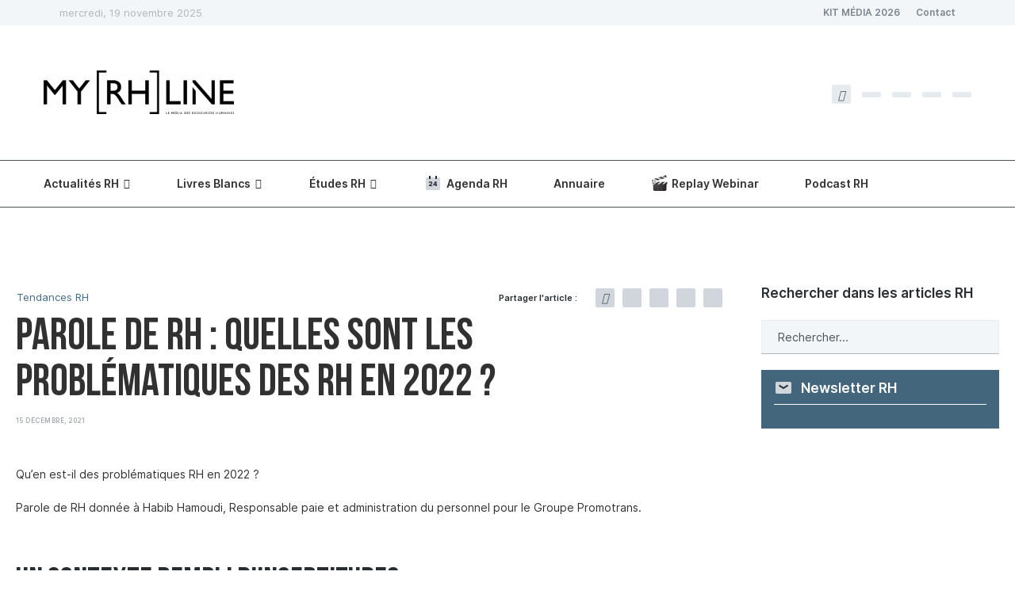

--- FILE ---
content_type: text/html; charset=UTF-8
request_url: https://myrhline.com/type-article/tendances-rh/parole-de-rh-problematiques-rh-en-2022/
body_size: 60946
content:
<!DOCTYPE html>
<html lang="fr-FR">
<head>
<meta charset="UTF-8">
<meta http-equiv="X-UA-Compatible" content="IE=edge">
<meta name="viewport" content="width=device-width, initial-scale=1">
<link rel="profile" href="https://gmpg.org/xfn/11" />
<link rel="alternate" type="application/rss+xml" title="myRHline RSS Feed" href="https://myrhline.com/feed/" />
<link rel="alternate" type="application/atom+xml" title="myRHline Atom Feed" href="https://myrhline.com/feed/atom/" />
<link rel="pingback" href="https://myrhline.com/xmlrpc.php" />
<link rel="preload" href="https://myrhline.com/wp-content/themes/soledad/fonts/fontawesome-webfont.woff2" as="font" />
<link rel="preload" href="https://myrhline.com/wp-content/themes/rhline/assets/fonts/BebasNeueBook.woff2" as="font" />
<link rel="preload" href="https://myrhline.com/wp-content/themes/rhline/assets/fonts/BebasNeueBold.woff2" as="font" />
<link rel='preconnect' href='https://fonts.googleapis.com' />
<link rel='preconnect' href='https://fonts.gstatic.com' />
<meta http-equiv='x-dns-prefetch-control' content='on'>
<link rel='dns-prefetch' href='//fonts.googleapis.com' />
<link rel='dns-prefetch' href='//fonts.gstatic.com' />
<link rel='dns-prefetch' href='//s.gravatar.com' />
<link rel='dns-prefetch' href='//www.google-analytics.com' />
<meta name='robots' content='index, follow, max-image-preview:large, max-snippet:-1, max-video-preview:-1' />
<style>img:is([sizes="auto" i], [sizes^="auto," i]) { contain-intrinsic-size: 3000px 1500px }</style>
<!-- This site is optimized with the Yoast SEO Premium plugin v24.5 (Yoast SEO v24.5) - https://yoast.com/wordpress/plugins/seo/ -->
<title>Problématiques RH en 2022 : ont-elles évolué depuis 2021 ?</title>
<meta name="description" content="Qu&#039;en est-il des problématiques RH en 2022 ? Le monde des ressources humaines fait face à de nouvelles problématiques... Explications" />
<link rel="canonical" href="https://myrhline.com/type-article/tendances-rh/parole-de-rh-problematiques-rh-en-2022/" />
<meta property="og:locale" content="fr_FR" />
<meta property="og:type" content="article" />
<meta property="og:title" content="Parole de RH : quelles sont les problématiques des RH en 2022 ?" />
<meta property="og:description" content="Qu&#039;en est-il des problématiques RH en 2022 ? Le monde des ressources humaines fait face à de nouvelles problématiques... Explications" />
<meta property="og:url" content="https://myrhline.com/type-article/tendances-rh/parole-de-rh-problematiques-rh-en-2022/" />
<meta property="og:site_name" content="myRHline" />
<meta property="article:publisher" content="https://www.facebook.com/myrhline/" />
<meta property="article:published_time" content="2021-12-15T20:13:48+00:00" />
<meta property="article:modified_time" content="2023-04-13T12:51:13+00:00" />
<meta property="og:image" content="https://myrhline.com/wp-content/uploads/2021/12/PAROLE-DE-RH-S01E05-problématique-RH-en-2022-1.jpg.webp" />
<meta property="og:image:width" content="1350" />
<meta property="og:image:height" content="720" />
<meta property="og:image:type" content="image/jpeg" />
<meta name="author" content="La rédaction" />
<meta name="twitter:card" content="summary_large_image" />
<meta name="twitter:creator" content="@myrhline" />
<meta name="twitter:site" content="@myrhline" />
<script type="application/ld+json" class="yoast-schema-graph">{"@context":"https://schema.org","@graph":[{"@type":"Article","@id":"https://myrhline.com/type-article/tendances-rh/parole-de-rh-problematiques-rh-en-2022/#article","isPartOf":{"@id":"https://myrhline.com/type-article/tendances-rh/parole-de-rh-problematiques-rh-en-2022/"},"author":{"name":"La rédaction","@id":"https://myrhline.com/#/schema/person/491ace355e3120839f8736c6919c7d37"},"headline":"Parole de RH : quelles sont les problématiques des RH en 2022 ?","datePublished":"2021-12-15T20:13:48+00:00","dateModified":"2023-04-13T12:51:13+00:00","mainEntityOfPage":{"@id":"https://myrhline.com/type-article/tendances-rh/parole-de-rh-problematiques-rh-en-2022/"},"wordCount":700,"commentCount":0,"publisher":{"@id":"https://myrhline.com/#organization"},"image":{"@id":"https://myrhline.com/type-article/tendances-rh/parole-de-rh-problematiques-rh-en-2022/#primaryimage"},"thumbnailUrl":"https://myrhline.com/wp-content/uploads/2021/12/PAROLE-DE-RH-S01E05-problématique-RH-en-2022-1.jpg.webp","keywords":["Parole de RH","Problèmatiques RH"],"articleSection":["Tendances RH"],"inLanguage":"fr-FR","potentialAction":[{"@type":"CommentAction","name":"Comment","target":["https://myrhline.com/type-article/tendances-rh/parole-de-rh-problematiques-rh-en-2022/#respond"]}],"copyrightYear":"2021","copyrightHolder":{"@id":"https://myrhline.com/#organization"}},{"@type":"WebPage","@id":"https://myrhline.com/type-article/tendances-rh/parole-de-rh-problematiques-rh-en-2022/","url":"https://myrhline.com/type-article/tendances-rh/parole-de-rh-problematiques-rh-en-2022/","name":"Problématiques RH en 2022 : ont-elles évolué depuis 2021 ?","isPartOf":{"@id":"https://myrhline.com/#website"},"primaryImageOfPage":{"@id":"https://myrhline.com/type-article/tendances-rh/parole-de-rh-problematiques-rh-en-2022/#primaryimage"},"image":{"@id":"https://myrhline.com/type-article/tendances-rh/parole-de-rh-problematiques-rh-en-2022/#primaryimage"},"thumbnailUrl":"https://myrhline.com/wp-content/uploads/2021/12/PAROLE-DE-RH-S01E05-problématique-RH-en-2022-1.jpg.webp","datePublished":"2021-12-15T20:13:48+00:00","dateModified":"2023-04-13T12:51:13+00:00","description":"Qu'en est-il des problématiques RH en 2022 ? Le monde des ressources humaines fait face à de nouvelles problématiques... Explications","breadcrumb":{"@id":"https://myrhline.com/type-article/tendances-rh/parole-de-rh-problematiques-rh-en-2022/#breadcrumb"},"inLanguage":"fr-FR","potentialAction":[{"@type":"ReadAction","target":["https://myrhline.com/type-article/tendances-rh/parole-de-rh-problematiques-rh-en-2022/"]}]},{"@type":"ImageObject","inLanguage":"fr-FR","@id":"https://myrhline.com/type-article/tendances-rh/parole-de-rh-problematiques-rh-en-2022/#primaryimage","url":"https://myrhline.com/wp-content/uploads/2021/12/PAROLE-DE-RH-S01E05-problématique-RH-en-2022-1.jpg.webp","contentUrl":"https://myrhline.com/wp-content/uploads/2021/12/PAROLE-DE-RH-S01E05-problématique-RH-en-2022-1.jpg.webp","width":1350,"height":720,"caption":"PAROLE DE RH - S01E05 - problématique RH en 2022"},{"@type":"BreadcrumbList","@id":"https://myrhline.com/type-article/tendances-rh/parole-de-rh-problematiques-rh-en-2022/#breadcrumb","itemListElement":[{"@type":"ListItem","position":1,"name":"Accueil","item":"https://myrhline.com/"},{"@type":"ListItem","position":2,"name":"Parole de RH : quelles sont les problématiques des RH en 2022 ?"}]},{"@type":"WebSite","@id":"https://myrhline.com/#website","url":"https://myrhline.com/","name":"myRHline","description":"Le média des Ressources Humaines","publisher":{"@id":"https://myrhline.com/#organization"},"potentialAction":[{"@type":"SearchAction","target":{"@type":"EntryPoint","urlTemplate":"https://myrhline.com/?s={search_term_string}"},"query-input":{"@type":"PropertyValueSpecification","valueRequired":true,"valueName":"search_term_string"}}],"inLanguage":"fr-FR"},{"@type":"Organization","@id":"https://myrhline.com/#organization","name":"myRHline","url":"https://myrhline.com/","logo":{"@type":"ImageObject","inLanguage":"fr-FR","@id":"https://myrhline.com/#/schema/logo/image/","url":"https://myrhline.com/wp-content/uploads/2021/05/myRHlineLogo.png.webp","contentUrl":"https://myrhline.com/wp-content/uploads/2021/05/myRHlineLogo.png.webp","width":235,"height":66,"caption":"myRHline"},"image":{"@id":"https://myrhline.com/#/schema/logo/image/"},"sameAs":["https://www.facebook.com/myrhline/","https://x.com/myrhline","https://www.instagram.com/myrhline/","https://www.linkedin.com/company/design-rh/","https://www.youtube.com/channel/UCWN7ZRhj60B2kSBQUWnqcMA"]},{"@type":"Person","@id":"https://myrhline.com/#/schema/person/491ace355e3120839f8736c6919c7d37","name":"La rédaction","image":{"@type":"ImageObject","inLanguage":"fr-FR","@id":"https://myrhline.com/#/schema/person/image/","url":"https://secure.gravatar.com/avatar/e2513c92001577ba8d0c36af9c776c61?s=96&d=mm&r=g","contentUrl":"https://secure.gravatar.com/avatar/e2513c92001577ba8d0c36af9c776c61?s=96&d=mm&r=g","caption":"La rédaction"},"url":"https://myrhline.com/author/adminmyrhline-com/"}]}</script>
<!-- / Yoast SEO Premium plugin. -->
<link rel="alternate" type="application/rss+xml" title="myRHline &raquo; Flux" href="https://myrhline.com/feed/" />
<link rel="alternate" type="application/rss+xml" title="myRHline &raquo; Flux des commentaires" href="https://myrhline.com/comments/feed/" />
<link rel="alternate" type="application/rss+xml" title="myRHline &raquo; Parole de RH : quelles sont les problématiques des RH en 2022 ? Flux des commentaires" href="https://myrhline.com/type-article/tendances-rh/parole-de-rh-problematiques-rh-en-2022/feed/" />
<style id='block-soledad-style-inline-css' type='text/css'>
.pchead-e-block{--pcborder-cl:#dedede;--pcaccent-cl:#6eb48c}.heading1-style-1>h1,.heading1-style-2>h1,.heading2-style-1>h2,.heading2-style-2>h2,.heading3-style-1>h3,.heading3-style-2>h3,.heading4-style-1>h4,.heading4-style-2>h4,.heading5-style-1>h5,.heading5-style-2>h5{padding-bottom:8px;border-bottom:1px solid var(--pcborder-cl);overflow:hidden}.heading1-style-2>h1,.heading2-style-2>h2,.heading3-style-2>h3,.heading4-style-2>h4,.heading5-style-2>h5{border-bottom-width:0;position:relative}.heading1-style-2>h1:before,.heading2-style-2>h2:before,.heading3-style-2>h3:before,.heading4-style-2>h4:before,.heading5-style-2>h5:before{content:'';width:50px;height:2px;bottom:0;left:0;z-index:2;background:var(--pcaccent-cl);position:absolute}.heading1-style-2>h1:after,.heading2-style-2>h2:after,.heading3-style-2>h3:after,.heading4-style-2>h4:after,.heading5-style-2>h5:after{content:'';width:100%;height:2px;bottom:0;left:20px;z-index:1;background:var(--pcborder-cl);position:absolute}.heading1-style-3>h1,.heading1-style-4>h1,.heading2-style-3>h2,.heading2-style-4>h2,.heading3-style-3>h3,.heading3-style-4>h3,.heading4-style-3>h4,.heading4-style-4>h4,.heading5-style-3>h5,.heading5-style-4>h5{position:relative;padding-left:20px}.heading1-style-3>h1:before,.heading1-style-4>h1:before,.heading2-style-3>h2:before,.heading2-style-4>h2:before,.heading3-style-3>h3:before,.heading3-style-4>h3:before,.heading4-style-3>h4:before,.heading4-style-4>h4:before,.heading5-style-3>h5:before,.heading5-style-4>h5:before{width:10px;height:100%;content:'';position:absolute;top:0;left:0;bottom:0;background:var(--pcaccent-cl)}.heading1-style-4>h1,.heading2-style-4>h2,.heading3-style-4>h3,.heading4-style-4>h4,.heading5-style-4>h5{padding:10px 20px;background:#f1f1f1}.heading1-style-5>h1,.heading2-style-5>h2,.heading3-style-5>h3,.heading4-style-5>h4,.heading5-style-5>h5{position:relative;z-index:1}.heading1-style-5>h1:before,.heading2-style-5>h2:before,.heading3-style-5>h3:before,.heading4-style-5>h4:before,.heading5-style-5>h5:before{content:"";position:absolute;left:0;bottom:0;width:200px;height:50%;transform:skew(-25deg) translateX(0);background:var(--pcaccent-cl);z-index:-1;opacity:.4}.heading1-style-6>h1,.heading2-style-6>h2,.heading3-style-6>h3,.heading4-style-6>h4,.heading5-style-6>h5{text-decoration:underline;text-underline-offset:2px;text-decoration-thickness:4px;text-decoration-color:var(--pcaccent-cl)}
</style>
<style id='classic-theme-styles-inline-css' type='text/css'>
/*! This file is auto-generated */
.wp-block-button__link{color:#fff;background-color:#32373c;border-radius:9999px;box-shadow:none;text-decoration:none;padding:calc(.667em + 2px) calc(1.333em + 2px);font-size:1.125em}.wp-block-file__button{background:#32373c;color:#fff;text-decoration:none}
</style>
<style id='global-styles-inline-css' type='text/css'>
:root{--wp--preset--aspect-ratio--square: 1;--wp--preset--aspect-ratio--4-3: 4/3;--wp--preset--aspect-ratio--3-4: 3/4;--wp--preset--aspect-ratio--3-2: 3/2;--wp--preset--aspect-ratio--2-3: 2/3;--wp--preset--aspect-ratio--16-9: 16/9;--wp--preset--aspect-ratio--9-16: 9/16;--wp--preset--color--black: #000000;--wp--preset--color--cyan-bluish-gray: #abb8c3;--wp--preset--color--white: #ffffff;--wp--preset--color--pale-pink: #f78da7;--wp--preset--color--vivid-red: #cf2e2e;--wp--preset--color--luminous-vivid-orange: #ff6900;--wp--preset--color--luminous-vivid-amber: #fcb900;--wp--preset--color--light-green-cyan: #7bdcb5;--wp--preset--color--vivid-green-cyan: #00d084;--wp--preset--color--pale-cyan-blue: #8ed1fc;--wp--preset--color--vivid-cyan-blue: #0693e3;--wp--preset--color--vivid-purple: #9b51e0;--wp--preset--gradient--vivid-cyan-blue-to-vivid-purple: linear-gradient(135deg,rgba(6,147,227,1) 0%,rgb(155,81,224) 100%);--wp--preset--gradient--light-green-cyan-to-vivid-green-cyan: linear-gradient(135deg,rgb(122,220,180) 0%,rgb(0,208,130) 100%);--wp--preset--gradient--luminous-vivid-amber-to-luminous-vivid-orange: linear-gradient(135deg,rgba(252,185,0,1) 0%,rgba(255,105,0,1) 100%);--wp--preset--gradient--luminous-vivid-orange-to-vivid-red: linear-gradient(135deg,rgba(255,105,0,1) 0%,rgb(207,46,46) 100%);--wp--preset--gradient--very-light-gray-to-cyan-bluish-gray: linear-gradient(135deg,rgb(238,238,238) 0%,rgb(169,184,195) 100%);--wp--preset--gradient--cool-to-warm-spectrum: linear-gradient(135deg,rgb(74,234,220) 0%,rgb(151,120,209) 20%,rgb(207,42,186) 40%,rgb(238,44,130) 60%,rgb(251,105,98) 80%,rgb(254,248,76) 100%);--wp--preset--gradient--blush-light-purple: linear-gradient(135deg,rgb(255,206,236) 0%,rgb(152,150,240) 100%);--wp--preset--gradient--blush-bordeaux: linear-gradient(135deg,rgb(254,205,165) 0%,rgb(254,45,45) 50%,rgb(107,0,62) 100%);--wp--preset--gradient--luminous-dusk: linear-gradient(135deg,rgb(255,203,112) 0%,rgb(199,81,192) 50%,rgb(65,88,208) 100%);--wp--preset--gradient--pale-ocean: linear-gradient(135deg,rgb(255,245,203) 0%,rgb(182,227,212) 50%,rgb(51,167,181) 100%);--wp--preset--gradient--electric-grass: linear-gradient(135deg,rgb(202,248,128) 0%,rgb(113,206,126) 100%);--wp--preset--gradient--midnight: linear-gradient(135deg,rgb(2,3,129) 0%,rgb(40,116,252) 100%);--wp--preset--font-size--small: 12px;--wp--preset--font-size--medium: 20px;--wp--preset--font-size--large: 32px;--wp--preset--font-size--x-large: 42px;--wp--preset--font-size--normal: 14px;--wp--preset--font-size--huge: 42px;--wp--preset--spacing--20: 0.44rem;--wp--preset--spacing--30: 0.67rem;--wp--preset--spacing--40: 1rem;--wp--preset--spacing--50: 1.5rem;--wp--preset--spacing--60: 2.25rem;--wp--preset--spacing--70: 3.38rem;--wp--preset--spacing--80: 5.06rem;--wp--preset--shadow--natural: 6px 6px 9px rgba(0, 0, 0, 0.2);--wp--preset--shadow--deep: 12px 12px 50px rgba(0, 0, 0, 0.4);--wp--preset--shadow--sharp: 6px 6px 0px rgba(0, 0, 0, 0.2);--wp--preset--shadow--outlined: 6px 6px 0px -3px rgba(255, 255, 255, 1), 6px 6px rgba(0, 0, 0, 1);--wp--preset--shadow--crisp: 6px 6px 0px rgba(0, 0, 0, 1);}:where(.is-layout-flex){gap: 0.5em;}:where(.is-layout-grid){gap: 0.5em;}body .is-layout-flex{display: flex;}.is-layout-flex{flex-wrap: wrap;align-items: center;}.is-layout-flex > :is(*, div){margin: 0;}body .is-layout-grid{display: grid;}.is-layout-grid > :is(*, div){margin: 0;}:where(.wp-block-columns.is-layout-flex){gap: 2em;}:where(.wp-block-columns.is-layout-grid){gap: 2em;}:where(.wp-block-post-template.is-layout-flex){gap: 1.25em;}:where(.wp-block-post-template.is-layout-grid){gap: 1.25em;}.has-black-color{color: var(--wp--preset--color--black) !important;}.has-cyan-bluish-gray-color{color: var(--wp--preset--color--cyan-bluish-gray) !important;}.has-white-color{color: var(--wp--preset--color--white) !important;}.has-pale-pink-color{color: var(--wp--preset--color--pale-pink) !important;}.has-vivid-red-color{color: var(--wp--preset--color--vivid-red) !important;}.has-luminous-vivid-orange-color{color: var(--wp--preset--color--luminous-vivid-orange) !important;}.has-luminous-vivid-amber-color{color: var(--wp--preset--color--luminous-vivid-amber) !important;}.has-light-green-cyan-color{color: var(--wp--preset--color--light-green-cyan) !important;}.has-vivid-green-cyan-color{color: var(--wp--preset--color--vivid-green-cyan) !important;}.has-pale-cyan-blue-color{color: var(--wp--preset--color--pale-cyan-blue) !important;}.has-vivid-cyan-blue-color{color: var(--wp--preset--color--vivid-cyan-blue) !important;}.has-vivid-purple-color{color: var(--wp--preset--color--vivid-purple) !important;}.has-black-background-color{background-color: var(--wp--preset--color--black) !important;}.has-cyan-bluish-gray-background-color{background-color: var(--wp--preset--color--cyan-bluish-gray) !important;}.has-white-background-color{background-color: var(--wp--preset--color--white) !important;}.has-pale-pink-background-color{background-color: var(--wp--preset--color--pale-pink) !important;}.has-vivid-red-background-color{background-color: var(--wp--preset--color--vivid-red) !important;}.has-luminous-vivid-orange-background-color{background-color: var(--wp--preset--color--luminous-vivid-orange) !important;}.has-luminous-vivid-amber-background-color{background-color: var(--wp--preset--color--luminous-vivid-amber) !important;}.has-light-green-cyan-background-color{background-color: var(--wp--preset--color--light-green-cyan) !important;}.has-vivid-green-cyan-background-color{background-color: var(--wp--preset--color--vivid-green-cyan) !important;}.has-pale-cyan-blue-background-color{background-color: var(--wp--preset--color--pale-cyan-blue) !important;}.has-vivid-cyan-blue-background-color{background-color: var(--wp--preset--color--vivid-cyan-blue) !important;}.has-vivid-purple-background-color{background-color: var(--wp--preset--color--vivid-purple) !important;}.has-black-border-color{border-color: var(--wp--preset--color--black) !important;}.has-cyan-bluish-gray-border-color{border-color: var(--wp--preset--color--cyan-bluish-gray) !important;}.has-white-border-color{border-color: var(--wp--preset--color--white) !important;}.has-pale-pink-border-color{border-color: var(--wp--preset--color--pale-pink) !important;}.has-vivid-red-border-color{border-color: var(--wp--preset--color--vivid-red) !important;}.has-luminous-vivid-orange-border-color{border-color: var(--wp--preset--color--luminous-vivid-orange) !important;}.has-luminous-vivid-amber-border-color{border-color: var(--wp--preset--color--luminous-vivid-amber) !important;}.has-light-green-cyan-border-color{border-color: var(--wp--preset--color--light-green-cyan) !important;}.has-vivid-green-cyan-border-color{border-color: var(--wp--preset--color--vivid-green-cyan) !important;}.has-pale-cyan-blue-border-color{border-color: var(--wp--preset--color--pale-cyan-blue) !important;}.has-vivid-cyan-blue-border-color{border-color: var(--wp--preset--color--vivid-cyan-blue) !important;}.has-vivid-purple-border-color{border-color: var(--wp--preset--color--vivid-purple) !important;}.has-vivid-cyan-blue-to-vivid-purple-gradient-background{background: var(--wp--preset--gradient--vivid-cyan-blue-to-vivid-purple) !important;}.has-light-green-cyan-to-vivid-green-cyan-gradient-background{background: var(--wp--preset--gradient--light-green-cyan-to-vivid-green-cyan) !important;}.has-luminous-vivid-amber-to-luminous-vivid-orange-gradient-background{background: var(--wp--preset--gradient--luminous-vivid-amber-to-luminous-vivid-orange) !important;}.has-luminous-vivid-orange-to-vivid-red-gradient-background{background: var(--wp--preset--gradient--luminous-vivid-orange-to-vivid-red) !important;}.has-very-light-gray-to-cyan-bluish-gray-gradient-background{background: var(--wp--preset--gradient--very-light-gray-to-cyan-bluish-gray) !important;}.has-cool-to-warm-spectrum-gradient-background{background: var(--wp--preset--gradient--cool-to-warm-spectrum) !important;}.has-blush-light-purple-gradient-background{background: var(--wp--preset--gradient--blush-light-purple) !important;}.has-blush-bordeaux-gradient-background{background: var(--wp--preset--gradient--blush-bordeaux) !important;}.has-luminous-dusk-gradient-background{background: var(--wp--preset--gradient--luminous-dusk) !important;}.has-pale-ocean-gradient-background{background: var(--wp--preset--gradient--pale-ocean) !important;}.has-electric-grass-gradient-background{background: var(--wp--preset--gradient--electric-grass) !important;}.has-midnight-gradient-background{background: var(--wp--preset--gradient--midnight) !important;}.has-small-font-size{font-size: var(--wp--preset--font-size--small) !important;}.has-medium-font-size{font-size: var(--wp--preset--font-size--medium) !important;}.has-large-font-size{font-size: var(--wp--preset--font-size--large) !important;}.has-x-large-font-size{font-size: var(--wp--preset--font-size--x-large) !important;}
:where(.wp-block-post-template.is-layout-flex){gap: 1.25em;}:where(.wp-block-post-template.is-layout-grid){gap: 1.25em;}
:where(.wp-block-columns.is-layout-flex){gap: 2em;}:where(.wp-block-columns.is-layout-grid){gap: 2em;}
:root :where(.wp-block-pullquote){font-size: 1.5em;line-height: 1.6;}
</style>
<style data-penci-cache='cached' id='soledad_pagespeed-events-manager-css'>@charset "UTF-8";@keyframes shimmer{to{transform:translateX(110%);}}@-webkit-keyframes fpFadeInDown{0%{opacity:0;-webkit-transform:translate3d(0,-20px,0);transform:translate3d(0,-20px,0);}to{opacity:1;-webkit-transform:translate3d(0,0,0);transform:translate3d(0,0,0);}}@keyframes fpFadeInDown{0%{opacity:0;-webkit-transform:translate3d(0,-20px,0);transform:translate3d(0,-20px,0);}to{opacity:1;-webkit-transform:translate3d(0,0,0);transform:translate3d(0,0,0);}}.em.em-event-booking-form .em-booking-form .input-group .input-group,.em.em-event-booking-form .em-booking-form .input-group .input-group-checkboxes,.em.em-event-booking-form .em-booking-form .input-group button,.em.em-event-booking-form .em-booking-form .input-group input:not([type=checkbox],[type=radio]),.em.em-event-booking-form .em-booking-form .input-group select,.em.em-event-booking-form .em-booking-form .input-type .input-group,.em.em-event-booking-form .em-booking-form .input-type .input-group-checkboxes,.em.em-event-booking-form .em-booking-form .input-type button,.em.em-event-booking-form .em-booking-form .input-type input:not([type=checkbox],[type=radio]),.em.em-event-booking-form .em-booking-form .input-type select,.em.em-event-booking-form .em-booking-form .input-user-field .input-group,.em.em-event-booking-form .em-booking-form .input-user-field .input-group-checkboxes,.em.em-event-booking-form .em-booking-form .input-user-field button,.em.em-event-booking-form .em-booking-form .input-user-field input:not([type=checkbox],[type=radio]),.em.em-event-booking-form .em-booking-form .input-user-field select{margin-bottom:0 !important;}.em .em-list-table div.tablenav>.actions .actions:not(:last-child,:first-child){margin-left:10px;padding-left:10px;border-left:1px solid var(--border-color-softer);}.em .em-list-table.size-small .wp-list-table tbody td:not(.check-column):not(.column-primary,:last-child),.em .em-list-table.size-xsmall .wp-list-table tbody td:not(.check-column):not(.column-primary,:last-child){border:0 !important;padding-top:5px !important;padding-bottom:5px !important;}#em-booking,.em-view-container,div[data-view-id]{position:relative;}@keyframes lds-dual-ring{0%{transform:rotate(0);}to{transform:rotate(360deg);}}:root{--iti-border-gray:#ccc;--iti-text-gray:#999;--iti-hover-color:rgba(0,0,0,.05);--iti-border-color:var(--iti-border-gray);--iti-dialcode-color:var(--iti-text-gray);--iti-dropdown-bg:white;--iti-spacer-horizontal:8px;--iti-flag-height:15px;--iti-flag-width:20px;--iti-border-width:1px;--iti-arrow-height:4px;--iti-arrow-width:6px;--iti-triangle-border:calc(var(--iti-arrow-width) / 2);--iti-arrow-padding:6px;--iti-arrow-color:#555;--iti-input-padding:6px;--iti-right-hand-selected-country-padding:calc(var(--iti-spacer-horizontal) + var(--iti-spacer-horizontal) + var(--iti-flag-width));--iti-selected-country-arrow-padding:calc(var(--iti-arrow-padding) + var(--iti-arrow-padding) + var(--iti-flag-width) + var(--iti-spacer-horizontal) + var(--iti-arrow-width) + var(--iti-input-padding));--iti-path-flags-1x:url("https://myrhline.com/wp-content/plugins/events-manager/includes/css/events-manager.min.css../img/flags.webp");--iti-path-flags-2x:url("https://myrhline.com/wp-content/plugins/events-manager/includes/css/events-manager.min.css../img/flags@2x.webp");--iti-path-globe-1x:url("https://myrhline.com/wp-content/plugins/events-manager/includes/css/events-manager.min.css../img/globe.webp");--iti-path-globe-2x:url("https://myrhline.com/wp-content/plugins/events-manager/includes/css/events-manager.min.css../img/globe@2x.webp");--iti-flag-sprite-width:5762px;--iti-flag-sprite-height:15px;--iti-mobile-popup-margin:30px;}</style><link rel="stylesheet" id="events-manager-css" media="all" data-soledad_pagespeed-delay data-href="https://myrhline.com/wp-content/plugins/events-manager/includes/css/events-manager.min.css"/>
<style id='events-manager-inline-css' type='text/css'>
body .em { --font-family : inherit; --font-weight : inherit; --font-size : 1em; --line-height : inherit; }
</style>
<link rel="stylesheet" id="events-manager-pro-css" media="all" data-soledad_pagespeed-delay data-href="https://myrhline.com/wp-content/cache/soledad_pagespeed/css/162d11e9245142f252e6fdcbdb8829bd.css?v=5.3"/>
<style data-penci-cache='cached' id='soledad_pagespeed-penci-main-style-css'>button::-moz-focus-inner{padding:0;border:0;}@-webkit-keyframes fadeOut{0%{opacity:1;}100%{opacity:0;}}@keyframes fadeOut{0%{opacity:1;}100%{opacity:0;}}.penci-owl-carousel{display:block;width:100%;-webkit-tap-highlight-color:transparent;position:relative;z-index:1;--pcfs-delay:.5s;}.penci-owl-carousel .penci-owl-dot,.penci-owl-carousel .penci-owl-nav .owl-next,.penci-owl-carousel .penci-owl-nav .owl-prev{cursor:pointer;cursor:hand;-webkit-user-select:none;-khtml-user-select:none;-moz-user-select:none;-ms-user-select:none;user-select:none;}@-webkit-keyframes bounce{20%,53%,80%,from,to{-webkit-animation-timing-function:cubic-bezier(.215,.61,.355,1);animation-timing-function:cubic-bezier(.215,.61,.355,1);-webkit-transform:translate3d(0,0,0);transform:translate3d(0,0,0);}40%,43%{-webkit-animation-timing-function:cubic-bezier(.755,.05,.855,.06);animation-timing-function:cubic-bezier(.755,.05,.855,.06);-webkit-transform:translate3d(0,-30px,0);transform:translate3d(0,-30px,0);}70%{-webkit-animation-timing-function:cubic-bezier(.755,.05,.855,.06);animation-timing-function:cubic-bezier(.755,.05,.855,.06);-webkit-transform:translate3d(0,-15px,0);transform:translate3d(0,-15px,0);}90%{-webkit-transform:translate3d(0,-4px,0);transform:translate3d(0,-4px,0);}}@keyframes bounce{20%,53%,80%,from,to{-webkit-animation-timing-function:cubic-bezier(.215,.61,.355,1);animation-timing-function:cubic-bezier(.215,.61,.355,1);-webkit-transform:translate3d(0,0,0);transform:translate3d(0,0,0);}40%,43%{-webkit-animation-timing-function:cubic-bezier(.755,.05,.855,.06);animation-timing-function:cubic-bezier(.755,.05,.855,.06);-webkit-transform:translate3d(0,-30px,0);transform:translate3d(0,-30px,0);}70%{-webkit-animation-timing-function:cubic-bezier(.755,.05,.855,.06);animation-timing-function:cubic-bezier(.755,.05,.855,.06);-webkit-transform:translate3d(0,-15px,0);transform:translate3d(0,-15px,0);}90%{-webkit-transform:translate3d(0,-4px,0);transform:translate3d(0,-4px,0);}}@-webkit-keyframes flash{50%,from,to{opacity:1;}25%,75%{opacity:0;}}@keyframes flash{50%,from,to{opacity:1;}25%,75%{opacity:0;}}@-webkit-keyframes pulse{from{-webkit-transform:scale3d(1,1,1);transform:scale3d(1,1,1);}50%{-webkit-transform:scale3d(1.05,1.05,1.05);transform:scale3d(1.05,1.05,1.05);}to{-webkit-transform:scale3d(1,1,1);transform:scale3d(1,1,1);}}@keyframes pulse{from{-webkit-transform:scale3d(1,1,1);transform:scale3d(1,1,1);}50%{-webkit-transform:scale3d(1.05,1.05,1.05);transform:scale3d(1.05,1.05,1.05);}to{-webkit-transform:scale3d(1,1,1);transform:scale3d(1,1,1);}}@-webkit-keyframes rubberBand{from{-webkit-transform:scale3d(1,1,1);transform:scale3d(1,1,1);}30%{-webkit-transform:scale3d(1.25,.75,1);transform:scale3d(1.25,.75,1);}40%{-webkit-transform:scale3d(.75,1.25,1);transform:scale3d(.75,1.25,1);}50%{-webkit-transform:scale3d(1.15,.85,1);transform:scale3d(1.15,.85,1);}65%{-webkit-transform:scale3d(.95,1.05,1);transform:scale3d(.95,1.05,1);}75%{-webkit-transform:scale3d(1.05,.95,1);transform:scale3d(1.05,.95,1);}to{-webkit-transform:scale3d(1,1,1);transform:scale3d(1,1,1);}}@keyframes rubberBand{from{-webkit-transform:scale3d(1,1,1);transform:scale3d(1,1,1);}30%{-webkit-transform:scale3d(1.25,.75,1);transform:scale3d(1.25,.75,1);}40%{-webkit-transform:scale3d(.75,1.25,1);transform:scale3d(.75,1.25,1);}50%{-webkit-transform:scale3d(1.15,.85,1);transform:scale3d(1.15,.85,1);}65%{-webkit-transform:scale3d(.95,1.05,1);transform:scale3d(.95,1.05,1);}75%{-webkit-transform:scale3d(1.05,.95,1);transform:scale3d(1.05,.95,1);}to{-webkit-transform:scale3d(1,1,1);transform:scale3d(1,1,1);}}@-webkit-keyframes shake{from,to{-webkit-transform:translate3d(0,0,0);transform:translate3d(0,0,0);}10%,30%,50%,70%,90%{-webkit-transform:translate3d(-10px,0,0);transform:translate3d(-10px,0,0);}20%,40%,60%,80%{-webkit-transform:translate3d(10px,0,0);transform:translate3d(10px,0,0);}}@keyframes shake{from,to{-webkit-transform:translate3d(0,0,0);transform:translate3d(0,0,0);}10%,30%,50%,70%,90%{-webkit-transform:translate3d(-10px,0,0);transform:translate3d(-10px,0,0);}20%,40%,60%,80%{-webkit-transform:translate3d(10px,0,0);transform:translate3d(10px,0,0);}}@-webkit-keyframes headShake{0%{-webkit-transform:translateX(0);transform:translateX(0);}6.5%{-webkit-transform:translateX(-6px) rotateY(-9deg);transform:translateX(-6px) rotateY(-9deg);}18.5%{-webkit-transform:translateX(5px) rotateY(7deg);transform:translateX(5px) rotateY(7deg);}31.5%{-webkit-transform:translateX(-3px) rotateY(-5deg);transform:translateX(-3px) rotateY(-5deg);}43.5%{-webkit-transform:translateX(2px) rotateY(3deg);transform:translateX(2px) rotateY(3deg);}50%{-webkit-transform:translateX(0);transform:translateX(0);}}@keyframes headShake{0%{-webkit-transform:translateX(0);transform:translateX(0);}6.5%{-webkit-transform:translateX(-6px) rotateY(-9deg);transform:translateX(-6px) rotateY(-9deg);}18.5%{-webkit-transform:translateX(5px) rotateY(7deg);transform:translateX(5px) rotateY(7deg);}31.5%{-webkit-transform:translateX(-3px) rotateY(-5deg);transform:translateX(-3px) rotateY(-5deg);}43.5%{-webkit-transform:translateX(2px) rotateY(3deg);transform:translateX(2px) rotateY(3deg);}50%{-webkit-transform:translateX(0);transform:translateX(0);}}@-webkit-keyframes swing{20%{-webkit-transform:rotate3d(0,0,1,15deg);transform:rotate3d(0,0,1,15deg);}40%{-webkit-transform:rotate3d(0,0,1,-10deg);transform:rotate3d(0,0,1,-10deg);}60%{-webkit-transform:rotate3d(0,0,1,5deg);transform:rotate3d(0,0,1,5deg);}80%{-webkit-transform:rotate3d(0,0,1,-5deg);transform:rotate3d(0,0,1,-5deg);}to{-webkit-transform:rotate3d(0,0,1,0deg);transform:rotate3d(0,0,1,0deg);}}@keyframes swing{20%{-webkit-transform:rotate3d(0,0,1,15deg);transform:rotate3d(0,0,1,15deg);}40%{-webkit-transform:rotate3d(0,0,1,-10deg);transform:rotate3d(0,0,1,-10deg);}60%{-webkit-transform:rotate3d(0,0,1,5deg);transform:rotate3d(0,0,1,5deg);}80%{-webkit-transform:rotate3d(0,0,1,-5deg);transform:rotate3d(0,0,1,-5deg);}to{-webkit-transform:rotate3d(0,0,1,0deg);transform:rotate3d(0,0,1,0deg);}}@-webkit-keyframes tada{from{-webkit-transform:scale3d(1,1,1);transform:scale3d(1,1,1);}10%,20%{-webkit-transform:scale3d(.9,.9,.9) rotate3d(0,0,1,-3deg);transform:scale3d(.9,.9,.9) rotate3d(0,0,1,-3deg);}30%,50%,70%,90%{-webkit-transform:scale3d(1.1,1.1,1.1) rotate3d(0,0,1,3deg);transform:scale3d(1.1,1.1,1.1) rotate3d(0,0,1,3deg);}40%,60%,80%{-webkit-transform:scale3d(1.1,1.1,1.1) rotate3d(0,0,1,-3deg);transform:scale3d(1.1,1.1,1.1) rotate3d(0,0,1,-3deg);}to{-webkit-transform:scale3d(1,1,1);transform:scale3d(1,1,1);}}@keyframes tada{from{-webkit-transform:scale3d(1,1,1);transform:scale3d(1,1,1);}10%,20%{-webkit-transform:scale3d(.9,.9,.9) rotate3d(0,0,1,-3deg);transform:scale3d(.9,.9,.9) rotate3d(0,0,1,-3deg);}30%,50%,70%,90%{-webkit-transform:scale3d(1.1,1.1,1.1) rotate3d(0,0,1,3deg);transform:scale3d(1.1,1.1,1.1) rotate3d(0,0,1,3deg);}40%,60%,80%{-webkit-transform:scale3d(1.1,1.1,1.1) rotate3d(0,0,1,-3deg);transform:scale3d(1.1,1.1,1.1) rotate3d(0,0,1,-3deg);}to{-webkit-transform:scale3d(1,1,1);transform:scale3d(1,1,1);}}@-webkit-keyframes wobble{from{-webkit-transform:none;transform:none;}15%{-webkit-transform:translate3d(-25%,0,0) rotate3d(0,0,1,-5deg);transform:translate3d(-25%,0,0) rotate3d(0,0,1,-5deg);}30%{-webkit-transform:translate3d(20%,0,0) rotate3d(0,0,1,3deg);transform:translate3d(20%,0,0) rotate3d(0,0,1,3deg);}45%{-webkit-transform:translate3d(-15%,0,0) rotate3d(0,0,1,-3deg);transform:translate3d(-15%,0,0) rotate3d(0,0,1,-3deg);}60%{-webkit-transform:translate3d(10%,0,0) rotate3d(0,0,1,2deg);transform:translate3d(10%,0,0) rotate3d(0,0,1,2deg);}75%{-webkit-transform:translate3d(-5%,0,0) rotate3d(0,0,1,-1deg);transform:translate3d(-5%,0,0) rotate3d(0,0,1,-1deg);}to{-webkit-transform:none;transform:none;}}@keyframes wobble{from{-webkit-transform:none;transform:none;}15%{-webkit-transform:translate3d(-25%,0,0) rotate3d(0,0,1,-5deg);transform:translate3d(-25%,0,0) rotate3d(0,0,1,-5deg);}30%{-webkit-transform:translate3d(20%,0,0) rotate3d(0,0,1,3deg);transform:translate3d(20%,0,0) rotate3d(0,0,1,3deg);}45%{-webkit-transform:translate3d(-15%,0,0) rotate3d(0,0,1,-3deg);transform:translate3d(-15%,0,0) rotate3d(0,0,1,-3deg);}60%{-webkit-transform:translate3d(10%,0,0) rotate3d(0,0,1,2deg);transform:translate3d(10%,0,0) rotate3d(0,0,1,2deg);}75%{-webkit-transform:translate3d(-5%,0,0) rotate3d(0,0,1,-1deg);transform:translate3d(-5%,0,0) rotate3d(0,0,1,-1deg);}to{-webkit-transform:none;transform:none;}}@-webkit-keyframes jello{11.1%,from,to{-webkit-transform:none;transform:none;}22.2%{-webkit-transform:skewX(-12.5deg) skewY(-12.5deg);transform:skewX(-12.5deg) skewY(-12.5deg);}33.3%{-webkit-transform:skewX(6.25deg) skewY(6.25deg);transform:skewX(6.25deg) skewY(6.25deg);}44.4%{-webkit-transform:skewX(-3.125deg) skewY(-3.125deg);transform:skewX(-3.125deg) skewY(-3.125deg);}55.5%{-webkit-transform:skewX(1.5625deg) skewY(1.5625deg);transform:skewX(1.5625deg) skewY(1.5625deg);}66.6%{-webkit-transform:skewX(-.78125deg) skewY(-.78125deg);transform:skewX(-.78125deg) skewY(-.78125deg);}77.7%{-webkit-transform:skewX(.390625deg) skewY(.390625deg);transform:skewX(.390625deg) skewY(.390625deg);}88.8%{-webkit-transform:skewX(-.1953125deg) skewY(-.1953125deg);transform:skewX(-.1953125deg) skewY(-.1953125deg);}}@keyframes jello{11.1%,from,to{-webkit-transform:none;transform:none;}22.2%{-webkit-transform:skewX(-12.5deg) skewY(-12.5deg);transform:skewX(-12.5deg) skewY(-12.5deg);}33.3%{-webkit-transform:skewX(6.25deg) skewY(6.25deg);transform:skewX(6.25deg) skewY(6.25deg);}44.4%{-webkit-transform:skewX(-3.125deg) skewY(-3.125deg);transform:skewX(-3.125deg) skewY(-3.125deg);}55.5%{-webkit-transform:skewX(1.5625deg) skewY(1.5625deg);transform:skewX(1.5625deg) skewY(1.5625deg);}66.6%{-webkit-transform:skewX(-.78125deg) skewY(-.78125deg);transform:skewX(-.78125deg) skewY(-.78125deg);}77.7%{-webkit-transform:skewX(.390625deg) skewY(.390625deg);transform:skewX(.390625deg) skewY(.390625deg);}88.8%{-webkit-transform:skewX(-.1953125deg) skewY(-.1953125deg);transform:skewX(-.1953125deg) skewY(-.1953125deg);}}@-webkit-keyframes bounceIn{20%,40%,60%,80%,from,to{-webkit-animation-timing-function:cubic-bezier(.215,.61,.355,1);animation-timing-function:cubic-bezier(.215,.61,.355,1);}0%{opacity:0;-webkit-transform:scale3d(.3,.3,.3);transform:scale3d(.3,.3,.3);}20%{-webkit-transform:scale3d(1.1,1.1,1.1);transform:scale3d(1.1,1.1,1.1);}40%{-webkit-transform:scale3d(.9,.9,.9);transform:scale3d(.9,.9,.9);}60%{opacity:1;-webkit-transform:scale3d(1.03,1.03,1.03);transform:scale3d(1.03,1.03,1.03);}80%{-webkit-transform:scale3d(.97,.97,.97);transform:scale3d(.97,.97,.97);}to{opacity:1;-webkit-transform:scale3d(1,1,1);transform:scale3d(1,1,1);}}@keyframes bounceIn{20%,40%,60%,80%,from,to{-webkit-animation-timing-function:cubic-bezier(.215,.61,.355,1);animation-timing-function:cubic-bezier(.215,.61,.355,1);}0%{opacity:0;-webkit-transform:scale3d(.3,.3,.3);transform:scale3d(.3,.3,.3);}20%{-webkit-transform:scale3d(1.1,1.1,1.1);transform:scale3d(1.1,1.1,1.1);}40%{-webkit-transform:scale3d(.9,.9,.9);transform:scale3d(.9,.9,.9);}60%{opacity:1;-webkit-transform:scale3d(1.03,1.03,1.03);transform:scale3d(1.03,1.03,1.03);}80%{-webkit-transform:scale3d(.97,.97,.97);transform:scale3d(.97,.97,.97);}to{opacity:1;-webkit-transform:scale3d(1,1,1);transform:scale3d(1,1,1);}}@-webkit-keyframes bounceInDown{60%,75%,90%,from,to{-webkit-animation-timing-function:cubic-bezier(.215,.61,.355,1);animation-timing-function:cubic-bezier(.215,.61,.355,1);}0%{opacity:0;-webkit-transform:translate3d(0,-3000px,0);transform:translate3d(0,-3000px,0);}60%{opacity:1;-webkit-transform:translate3d(0,25px,0);transform:translate3d(0,25px,0);}75%{-webkit-transform:translate3d(0,-10px,0);transform:translate3d(0,-10px,0);}90%{-webkit-transform:translate3d(0,5px,0);transform:translate3d(0,5px,0);}to{-webkit-transform:none;transform:none;}}@keyframes bounceInDown{60%,75%,90%,from,to{-webkit-animation-timing-function:cubic-bezier(.215,.61,.355,1);animation-timing-function:cubic-bezier(.215,.61,.355,1);}0%{opacity:0;-webkit-transform:translate3d(0,-3000px,0);transform:translate3d(0,-3000px,0);}60%{opacity:1;-webkit-transform:translate3d(0,25px,0);transform:translate3d(0,25px,0);}75%{-webkit-transform:translate3d(0,-10px,0);transform:translate3d(0,-10px,0);}90%{-webkit-transform:translate3d(0,5px,0);transform:translate3d(0,5px,0);}to{-webkit-transform:none;transform:none;}}@-webkit-keyframes bounceInLeft{60%,75%,90%,from,to{-webkit-animation-timing-function:cubic-bezier(.215,.61,.355,1);animation-timing-function:cubic-bezier(.215,.61,.355,1);}0%{opacity:0;-webkit-transform:translate3d(-3000px,0,0);transform:translate3d(-3000px,0,0);}60%{opacity:1;-webkit-transform:translate3d(25px,0,0);transform:translate3d(25px,0,0);}75%{-webkit-transform:translate3d(-10px,0,0);transform:translate3d(-10px,0,0);}90%{-webkit-transform:translate3d(5px,0,0);transform:translate3d(5px,0,0);}to{-webkit-transform:none;transform:none;}}@keyframes bounceInLeft{60%,75%,90%,from,to{-webkit-animation-timing-function:cubic-bezier(.215,.61,.355,1);animation-timing-function:cubic-bezier(.215,.61,.355,1);}0%{opacity:0;-webkit-transform:translate3d(-3000px,0,0);transform:translate3d(-3000px,0,0);}60%{opacity:1;-webkit-transform:translate3d(25px,0,0);transform:translate3d(25px,0,0);}75%{-webkit-transform:translate3d(-10px,0,0);transform:translate3d(-10px,0,0);}90%{-webkit-transform:translate3d(5px,0,0);transform:translate3d(5px,0,0);}to{-webkit-transform:none;transform:none;}}@-webkit-keyframes bounceInRight{60%,75%,90%,from,to{-webkit-animation-timing-function:cubic-bezier(.215,.61,.355,1);animation-timing-function:cubic-bezier(.215,.61,.355,1);}from{opacity:0;-webkit-transform:translate3d(3000px,0,0);transform:translate3d(3000px,0,0);}60%{opacity:1;-webkit-transform:translate3d(-25px,0,0);transform:translate3d(-25px,0,0);}75%{-webkit-transform:translate3d(10px,0,0);transform:translate3d(10px,0,0);}90%{-webkit-transform:translate3d(-5px,0,0);transform:translate3d(-5px,0,0);}to{-webkit-transform:none;transform:none;}}@keyframes bounceInRight{60%,75%,90%,from,to{-webkit-animation-timing-function:cubic-bezier(.215,.61,.355,1);animation-timing-function:cubic-bezier(.215,.61,.355,1);}from{opacity:0;-webkit-transform:translate3d(3000px,0,0);transform:translate3d(3000px,0,0);}60%{opacity:1;-webkit-transform:translate3d(-25px,0,0);transform:translate3d(-25px,0,0);}75%{-webkit-transform:translate3d(10px,0,0);transform:translate3d(10px,0,0);}90%{-webkit-transform:translate3d(-5px,0,0);transform:translate3d(-5px,0,0);}to{-webkit-transform:none;transform:none;}}@-webkit-keyframes bounceInUp{60%,75%,90%,from,to{-webkit-animation-timing-function:cubic-bezier(.215,.61,.355,1);animation-timing-function:cubic-bezier(.215,.61,.355,1);}from{opacity:0;-webkit-transform:translate3d(0,3000px,0);transform:translate3d(0,3000px,0);}60%{opacity:1;-webkit-transform:translate3d(0,-20px,0);transform:translate3d(0,-20px,0);}75%{-webkit-transform:translate3d(0,10px,0);transform:translate3d(0,10px,0);}90%{-webkit-transform:translate3d(0,-5px,0);transform:translate3d(0,-5px,0);}to{-webkit-transform:translate3d(0,0,0);transform:translate3d(0,0,0);}}@keyframes bounceInUp{60%,75%,90%,from,to{-webkit-animation-timing-function:cubic-bezier(.215,.61,.355,1);animation-timing-function:cubic-bezier(.215,.61,.355,1);}from{opacity:0;-webkit-transform:translate3d(0,3000px,0);transform:translate3d(0,3000px,0);}60%{opacity:1;-webkit-transform:translate3d(0,-20px,0);transform:translate3d(0,-20px,0);}75%{-webkit-transform:translate3d(0,10px,0);transform:translate3d(0,10px,0);}90%{-webkit-transform:translate3d(0,-5px,0);transform:translate3d(0,-5px,0);}to{-webkit-transform:translate3d(0,0,0);transform:translate3d(0,0,0);}}@-webkit-keyframes bounceOut{20%{-webkit-transform:scale3d(.9,.9,.9);transform:scale3d(.9,.9,.9);}50%,55%{opacity:1;-webkit-transform:scale3d(1.1,1.1,1.1);transform:scale3d(1.1,1.1,1.1);}to{opacity:0;-webkit-transform:scale3d(.3,.3,.3);transform:scale3d(.3,.3,.3);}}@keyframes bounceOut{20%{-webkit-transform:scale3d(.9,.9,.9);transform:scale3d(.9,.9,.9);}50%,55%{opacity:1;-webkit-transform:scale3d(1.1,1.1,1.1);transform:scale3d(1.1,1.1,1.1);}to{opacity:0;-webkit-transform:scale3d(.3,.3,.3);transform:scale3d(.3,.3,.3);}}@-webkit-keyframes bounceOutDown{20%{-webkit-transform:translate3d(0,10px,0);transform:translate3d(0,10px,0);}40%,45%{opacity:1;-webkit-transform:translate3d(0,-20px,0);transform:translate3d(0,-20px,0);}to{opacity:0;-webkit-transform:translate3d(0,2000px,0);transform:translate3d(0,2000px,0);}}@keyframes bounceOutDown{20%{-webkit-transform:translate3d(0,10px,0);transform:translate3d(0,10px,0);}40%,45%{opacity:1;-webkit-transform:translate3d(0,-20px,0);transform:translate3d(0,-20px,0);}to{opacity:0;-webkit-transform:translate3d(0,2000px,0);transform:translate3d(0,2000px,0);}}@-webkit-keyframes bounceOutLeft{20%{opacity:1;-webkit-transform:translate3d(20px,0,0);transform:translate3d(20px,0,0);}to{opacity:0;-webkit-transform:translate3d(-2000px,0,0);transform:translate3d(-2000px,0,0);}}@keyframes bounceOutLeft{20%{opacity:1;-webkit-transform:translate3d(20px,0,0);transform:translate3d(20px,0,0);}to{opacity:0;-webkit-transform:translate3d(-2000px,0,0);transform:translate3d(-2000px,0,0);}}@-webkit-keyframes bounceOutRight{20%{opacity:1;-webkit-transform:translate3d(-20px,0,0);transform:translate3d(-20px,0,0);}to{opacity:0;-webkit-transform:translate3d(2000px,0,0);transform:translate3d(2000px,0,0);}}@keyframes bounceOutRight{20%{opacity:1;-webkit-transform:translate3d(-20px,0,0);transform:translate3d(-20px,0,0);}to{opacity:0;-webkit-transform:translate3d(2000px,0,0);transform:translate3d(2000px,0,0);}}@-webkit-keyframes bounceOutUp{20%{-webkit-transform:translate3d(0,-10px,0);transform:translate3d(0,-10px,0);}40%,45%{opacity:1;-webkit-transform:translate3d(0,20px,0);transform:translate3d(0,20px,0);}to{opacity:0;-webkit-transform:translate3d(0,-2000px,0);transform:translate3d(0,-2000px,0);}}@keyframes bounceOutUp{20%{-webkit-transform:translate3d(0,-10px,0);transform:translate3d(0,-10px,0);}40%,45%{opacity:1;-webkit-transform:translate3d(0,20px,0);transform:translate3d(0,20px,0);}to{opacity:0;-webkit-transform:translate3d(0,-2000px,0);transform:translate3d(0,-2000px,0);}}@-webkit-keyframes fadeIn{from{opacity:0;}to{opacity:1;}}@keyframes fadeIn{from{opacity:0;}to{opacity:1;}}@-webkit-keyframes fadeInDown{from{opacity:0;-webkit-transform:translate3d(0,-100%,0);transform:translate3d(0,-100%,0);}to{opacity:1;-webkit-transform:none;transform:none;}}@keyframes fadeInDown{from{opacity:0;-webkit-transform:translate3d(0,-100%,0);transform:translate3d(0,-100%,0);}to{opacity:1;-webkit-transform:none;transform:none;}}@-webkit-keyframes fadeInDownBig{from{opacity:0;-webkit-transform:translate3d(0,-2000px,0);transform:translate3d(0,-2000px,0);}to{opacity:1;-webkit-transform:none;transform:none;}}@keyframes fadeInDownBig{from{opacity:0;-webkit-transform:translate3d(0,-2000px,0);transform:translate3d(0,-2000px,0);}to{opacity:1;-webkit-transform:none;transform:none;}}@-webkit-keyframes fadeInLeft{from{opacity:0;-webkit-transform:translate3d(-100%,0,0);transform:translate3d(-100%,0,0);}to{opacity:1;-webkit-transform:none;transform:none;}}@keyframes fadeInLeft{from{opacity:0;-webkit-transform:translate3d(-100%,0,0);transform:translate3d(-100%,0,0);}to{opacity:1;-webkit-transform:none;transform:none;}}@-webkit-keyframes fadeInLeftBig{from{opacity:0;-webkit-transform:translate3d(-2000px,0,0);transform:translate3d(-2000px,0,0);}to{opacity:1;-webkit-transform:none;transform:none;}}@keyframes fadeInLeftBig{from{opacity:0;-webkit-transform:translate3d(-2000px,0,0);transform:translate3d(-2000px,0,0);}to{opacity:1;-webkit-transform:none;transform:none;}}@-webkit-keyframes fadeInRight{from{opacity:0;-webkit-transform:translate3d(100%,0,0);transform:translate3d(100%,0,0);}to{opacity:1;-webkit-transform:none;transform:none;}}@keyframes fadeInRight{from{opacity:0;-webkit-transform:translate3d(100%,0,0);transform:translate3d(100%,0,0);}to{opacity:1;-webkit-transform:none;transform:none;}}@-webkit-keyframes fadeInRightBig{from{opacity:0;-webkit-transform:translate3d(2000px,0,0);transform:translate3d(2000px,0,0);}to{opacity:1;-webkit-transform:none;transform:none;}}@keyframes fadeInRightBig{from{opacity:0;-webkit-transform:translate3d(2000px,0,0);transform:translate3d(2000px,0,0);}to{opacity:1;-webkit-transform:none;transform:none;}}@-webkit-keyframes fadeInUp{from{opacity:0;-webkit-transform:translate3d(0,100%,0);transform:translate3d(0,100%,0);}to{opacity:1;-webkit-transform:none;transform:none;}}@keyframes fadeInUp{from{opacity:0;-webkit-transform:translate3d(0,100%,0);transform:translate3d(0,100%,0);}to{opacity:1;-webkit-transform:none;transform:none;}}@-webkit-keyframes fadeInUpBig{from{opacity:0;-webkit-transform:translate3d(0,2000px,0);transform:translate3d(0,2000px,0);}to{opacity:1;-webkit-transform:none;transform:none;}}@keyframes fadeInUpBig{from{opacity:0;-webkit-transform:translate3d(0,2000px,0);transform:translate3d(0,2000px,0);}to{opacity:1;-webkit-transform:none;transform:none;}}@-webkit-keyframes fadeOut{from{opacity:1;}to{opacity:0;}}@keyframes fadeOut{from{opacity:1;}to{opacity:0;}}@-webkit-keyframes fadeOutDown{from{opacity:1;}to{opacity:0;-webkit-transform:translate3d(0,100%,0);transform:translate3d(0,100%,0);}}@keyframes fadeOutDown{from{opacity:1;}to{opacity:0;-webkit-transform:translate3d(0,100%,0);transform:translate3d(0,100%,0);}}@-webkit-keyframes fadeOutDownBig{from{opacity:1;}to{opacity:0;-webkit-transform:translate3d(0,2000px,0);transform:translate3d(0,2000px,0);}}@keyframes fadeOutDownBig{from{opacity:1;}to{opacity:0;-webkit-transform:translate3d(0,2000px,0);transform:translate3d(0,2000px,0);}}@-webkit-keyframes fadeOutLeft{from{opacity:1;}to{opacity:0;-webkit-transform:translate3d(-100%,0,0);transform:translate3d(-100%,0,0);}}@keyframes fadeOutLeft{from{opacity:1;}to{opacity:0;-webkit-transform:translate3d(-100%,0,0);transform:translate3d(-100%,0,0);}}@-webkit-keyframes fadeOutLeftBig{from{opacity:1;}to{opacity:0;-webkit-transform:translate3d(-2000px,0,0);transform:translate3d(-2000px,0,0);}}@keyframes fadeOutLeftBig{from{opacity:1;}to{opacity:0;-webkit-transform:translate3d(-2000px,0,0);transform:translate3d(-2000px,0,0);}}@-webkit-keyframes fadeOutRight{from{opacity:1;}to{opacity:0;-webkit-transform:translate3d(100%,0,0);transform:translate3d(100%,0,0);}}@keyframes fadeOutRight{from{opacity:1;}to{opacity:0;-webkit-transform:translate3d(100%,0,0);transform:translate3d(100%,0,0);}}@-webkit-keyframes fadeOutRightBig{from{opacity:1;}to{opacity:0;-webkit-transform:translate3d(2000px,0,0);transform:translate3d(2000px,0,0);}}@keyframes fadeOutRightBig{from{opacity:1;}to{opacity:0;-webkit-transform:translate3d(2000px,0,0);transform:translate3d(2000px,0,0);}}@-webkit-keyframes fadeOutUp{from{opacity:1;}to{opacity:0;-webkit-transform:translate3d(0,-100%,0);transform:translate3d(0,-100%,0);}}@keyframes fadeOutUp{from{opacity:1;}to{opacity:0;-webkit-transform:translate3d(0,-100%,0);transform:translate3d(0,-100%,0);}}@-webkit-keyframes fadeOutUpBig{from{opacity:1;}to{opacity:0;-webkit-transform:translate3d(0,-2000px,0);transform:translate3d(0,-2000px,0);}}@keyframes fadeOutUpBig{from{opacity:1;}to{opacity:0;-webkit-transform:translate3d(0,-2000px,0);transform:translate3d(0,-2000px,0);}}@-webkit-keyframes flip{from{-webkit-transform:perspective(400px) rotate3d(0,1,0,-360deg);transform:perspective(400px) rotate3d(0,1,0,-360deg);-webkit-animation-timing-function:ease-out;animation-timing-function:ease-out;}40%{-webkit-transform:perspective(400px) translate3d(0,0,150px) rotate3d(0,1,0,-190deg);transform:perspective(400px) translate3d(0,0,150px) rotate3d(0,1,0,-190deg);-webkit-animation-timing-function:ease-out;animation-timing-function:ease-out;}50%{-webkit-transform:perspective(400px) translate3d(0,0,150px) rotate3d(0,1,0,-170deg);transform:perspective(400px) translate3d(0,0,150px) rotate3d(0,1,0,-170deg);-webkit-animation-timing-function:ease-in;animation-timing-function:ease-in;}80%{-webkit-transform:perspective(400px) scale3d(.95,.95,.95);transform:perspective(400px) scale3d(.95,.95,.95);-webkit-animation-timing-function:ease-in;animation-timing-function:ease-in;}to{-webkit-transform:perspective(400px);transform:perspective(400px);-webkit-animation-timing-function:ease-in;animation-timing-function:ease-in;}}@keyframes flip{from{-webkit-transform:perspective(400px) rotate3d(0,1,0,-360deg);transform:perspective(400px) rotate3d(0,1,0,-360deg);-webkit-animation-timing-function:ease-out;animation-timing-function:ease-out;}40%{-webkit-transform:perspective(400px) translate3d(0,0,150px) rotate3d(0,1,0,-190deg);transform:perspective(400px) translate3d(0,0,150px) rotate3d(0,1,0,-190deg);-webkit-animation-timing-function:ease-out;animation-timing-function:ease-out;}50%{-webkit-transform:perspective(400px) translate3d(0,0,150px) rotate3d(0,1,0,-170deg);transform:perspective(400px) translate3d(0,0,150px) rotate3d(0,1,0,-170deg);-webkit-animation-timing-function:ease-in;animation-timing-function:ease-in;}80%{-webkit-transform:perspective(400px) scale3d(.95,.95,.95);transform:perspective(400px) scale3d(.95,.95,.95);-webkit-animation-timing-function:ease-in;animation-timing-function:ease-in;}to{-webkit-transform:perspective(400px);transform:perspective(400px);-webkit-animation-timing-function:ease-in;animation-timing-function:ease-in;}}@-webkit-keyframes flipInX{from{-webkit-transform:perspective(400px) rotate3d(1,0,0,90deg);transform:perspective(400px) rotate3d(1,0,0,90deg);-webkit-animation-timing-function:ease-in;animation-timing-function:ease-in;opacity:0;}40%{-webkit-transform:perspective(400px) rotate3d(1,0,0,-20deg);transform:perspective(400px) rotate3d(1,0,0,-20deg);-webkit-animation-timing-function:ease-in;animation-timing-function:ease-in;}60%{-webkit-transform:perspective(400px) rotate3d(1,0,0,10deg);transform:perspective(400px) rotate3d(1,0,0,10deg);opacity:1;}80%{-webkit-transform:perspective(400px) rotate3d(1,0,0,-5deg);transform:perspective(400px) rotate3d(1,0,0,-5deg);}to{-webkit-transform:perspective(400px);transform:perspective(400px);}}@keyframes flipInX{from{-webkit-transform:perspective(400px) rotate3d(1,0,0,90deg);transform:perspective(400px) rotate3d(1,0,0,90deg);-webkit-animation-timing-function:ease-in;animation-timing-function:ease-in;opacity:0;}40%{-webkit-transform:perspective(400px) rotate3d(1,0,0,-20deg);transform:perspective(400px) rotate3d(1,0,0,-20deg);-webkit-animation-timing-function:ease-in;animation-timing-function:ease-in;}60%{-webkit-transform:perspective(400px) rotate3d(1,0,0,10deg);transform:perspective(400px) rotate3d(1,0,0,10deg);opacity:1;}80%{-webkit-transform:perspective(400px) rotate3d(1,0,0,-5deg);transform:perspective(400px) rotate3d(1,0,0,-5deg);}to{-webkit-transform:perspective(400px);transform:perspective(400px);}}@-webkit-keyframes flipInY{from{-webkit-transform:perspective(400px) rotate3d(0,1,0,90deg);transform:perspective(400px) rotate3d(0,1,0,90deg);-webkit-animation-timing-function:ease-in;animation-timing-function:ease-in;opacity:0;}40%{-webkit-transform:perspective(400px) rotate3d(0,1,0,-20deg);transform:perspective(400px) rotate3d(0,1,0,-20deg);-webkit-animation-timing-function:ease-in;animation-timing-function:ease-in;}60%{-webkit-transform:perspective(400px) rotate3d(0,1,0,10deg);transform:perspective(400px) rotate3d(0,1,0,10deg);opacity:1;}80%{-webkit-transform:perspective(400px) rotate3d(0,1,0,-5deg);transform:perspective(400px) rotate3d(0,1,0,-5deg);}to{-webkit-transform:perspective(400px);transform:perspective(400px);}}@keyframes flipInY{from{-webkit-transform:perspective(400px) rotate3d(0,1,0,90deg);transform:perspective(400px) rotate3d(0,1,0,90deg);-webkit-animation-timing-function:ease-in;animation-timing-function:ease-in;opacity:0;}40%{-webkit-transform:perspective(400px) rotate3d(0,1,0,-20deg);transform:perspective(400px) rotate3d(0,1,0,-20deg);-webkit-animation-timing-function:ease-in;animation-timing-function:ease-in;}60%{-webkit-transform:perspective(400px) rotate3d(0,1,0,10deg);transform:perspective(400px) rotate3d(0,1,0,10deg);opacity:1;}80%{-webkit-transform:perspective(400px) rotate3d(0,1,0,-5deg);transform:perspective(400px) rotate3d(0,1,0,-5deg);}to{-webkit-transform:perspective(400px);transform:perspective(400px);}}@-webkit-keyframes flipOutX{from{-webkit-transform:perspective(400px);transform:perspective(400px);}30%{-webkit-transform:perspective(400px) rotate3d(1,0,0,-20deg);transform:perspective(400px) rotate3d(1,0,0,-20deg);opacity:1;}to{-webkit-transform:perspective(400px) rotate3d(1,0,0,90deg);transform:perspective(400px) rotate3d(1,0,0,90deg);opacity:0;}}@keyframes flipOutX{from{-webkit-transform:perspective(400px);transform:perspective(400px);}30%{-webkit-transform:perspective(400px) rotate3d(1,0,0,-20deg);transform:perspective(400px) rotate3d(1,0,0,-20deg);opacity:1;}to{-webkit-transform:perspective(400px) rotate3d(1,0,0,90deg);transform:perspective(400px) rotate3d(1,0,0,90deg);opacity:0;}}@-webkit-keyframes flipOutY{from{-webkit-transform:perspective(400px);transform:perspective(400px);}30%{-webkit-transform:perspective(400px) rotate3d(0,1,0,-15deg);transform:perspective(400px) rotate3d(0,1,0,-15deg);opacity:1;}to{-webkit-transform:perspective(400px) rotate3d(0,1,0,90deg);transform:perspective(400px) rotate3d(0,1,0,90deg);opacity:0;}}@keyframes flipOutY{from{-webkit-transform:perspective(400px);transform:perspective(400px);}30%{-webkit-transform:perspective(400px) rotate3d(0,1,0,-15deg);transform:perspective(400px) rotate3d(0,1,0,-15deg);opacity:1;}to{-webkit-transform:perspective(400px) rotate3d(0,1,0,90deg);transform:perspective(400px) rotate3d(0,1,0,90deg);opacity:0;}}@-webkit-keyframes lightSpeedIn{from{-webkit-transform:translate3d(100%,0,0) skewX(-30deg);transform:translate3d(100%,0,0) skewX(-30deg);opacity:0;}60%{-webkit-transform:skewX(20deg);transform:skewX(20deg);opacity:1;}80%{-webkit-transform:skewX(-5deg);transform:skewX(-5deg);opacity:1;}to{-webkit-transform:none;transform:none;opacity:1;}}@keyframes lightSpeedIn{from{-webkit-transform:translate3d(100%,0,0) skewX(-30deg);transform:translate3d(100%,0,0) skewX(-30deg);opacity:0;}60%{-webkit-transform:skewX(20deg);transform:skewX(20deg);opacity:1;}80%{-webkit-transform:skewX(-5deg);transform:skewX(-5deg);opacity:1;}to{-webkit-transform:none;transform:none;opacity:1;}}@-webkit-keyframes lightSpeedOut{from{opacity:1;}to{-webkit-transform:translate3d(100%,0,0) skewX(30deg);transform:translate3d(100%,0,0) skewX(30deg);opacity:0;}}@keyframes lightSpeedOut{from{opacity:1;}to{-webkit-transform:translate3d(100%,0,0) skewX(30deg);transform:translate3d(100%,0,0) skewX(30deg);opacity:0;}}@-webkit-keyframes rotateIn{from{-webkit-transform-origin:center;transform-origin:center;-webkit-transform:rotate3d(0,0,1,-200deg);transform:rotate3d(0,0,1,-200deg);opacity:0;}to{-webkit-transform-origin:center;transform-origin:center;-webkit-transform:none;transform:none;opacity:1;}}@keyframes rotateIn{from{-webkit-transform-origin:center;transform-origin:center;-webkit-transform:rotate3d(0,0,1,-200deg);transform:rotate3d(0,0,1,-200deg);opacity:0;}to{-webkit-transform-origin:center;transform-origin:center;-webkit-transform:none;transform:none;opacity:1;}}@-webkit-keyframes rotateInDownLeft{from{-webkit-transform-origin:left bottom;transform-origin:left bottom;-webkit-transform:rotate3d(0,0,1,-45deg);transform:rotate3d(0,0,1,-45deg);opacity:0;}to{-webkit-transform-origin:left bottom;transform-origin:left bottom;-webkit-transform:none;transform:none;opacity:1;}}@keyframes rotateInDownLeft{from{-webkit-transform-origin:left bottom;transform-origin:left bottom;-webkit-transform:rotate3d(0,0,1,-45deg);transform:rotate3d(0,0,1,-45deg);opacity:0;}to{-webkit-transform-origin:left bottom;transform-origin:left bottom;-webkit-transform:none;transform:none;opacity:1;}}@-webkit-keyframes rotateInDownRight{from{-webkit-transform-origin:right bottom;transform-origin:right bottom;-webkit-transform:rotate3d(0,0,1,45deg);transform:rotate3d(0,0,1,45deg);opacity:0;}to{-webkit-transform-origin:right bottom;transform-origin:right bottom;-webkit-transform:none;transform:none;opacity:1;}}@keyframes rotateInDownRight{from{-webkit-transform-origin:right bottom;transform-origin:right bottom;-webkit-transform:rotate3d(0,0,1,45deg);transform:rotate3d(0,0,1,45deg);opacity:0;}to{-webkit-transform-origin:right bottom;transform-origin:right bottom;-webkit-transform:none;transform:none;opacity:1;}}@-webkit-keyframes rotateInUpLeft{from{-webkit-transform-origin:left bottom;transform-origin:left bottom;-webkit-transform:rotate3d(0,0,1,45deg);transform:rotate3d(0,0,1,45deg);opacity:0;}to{-webkit-transform-origin:left bottom;transform-origin:left bottom;-webkit-transform:none;transform:none;opacity:1;}}@keyframes rotateInUpLeft{from{-webkit-transform-origin:left bottom;transform-origin:left bottom;-webkit-transform:rotate3d(0,0,1,45deg);transform:rotate3d(0,0,1,45deg);opacity:0;}to{-webkit-transform-origin:left bottom;transform-origin:left bottom;-webkit-transform:none;transform:none;opacity:1;}}@-webkit-keyframes rotateInUpRight{from{-webkit-transform-origin:right bottom;transform-origin:right bottom;-webkit-transform:rotate3d(0,0,1,-90deg);transform:rotate3d(0,0,1,-90deg);opacity:0;}to{-webkit-transform-origin:right bottom;transform-origin:right bottom;-webkit-transform:none;transform:none;opacity:1;}}@keyframes rotateInUpRight{from{-webkit-transform-origin:right bottom;transform-origin:right bottom;-webkit-transform:rotate3d(0,0,1,-90deg);transform:rotate3d(0,0,1,-90deg);opacity:0;}to{-webkit-transform-origin:right bottom;transform-origin:right bottom;-webkit-transform:none;transform:none;opacity:1;}}@-webkit-keyframes rotateOut{from{-webkit-transform-origin:center;transform-origin:center;opacity:1;}to{-webkit-transform-origin:center;transform-origin:center;-webkit-transform:rotate3d(0,0,1,200deg);transform:rotate3d(0,0,1,200deg);opacity:0;}}@keyframes rotateOut{from{-webkit-transform-origin:center;transform-origin:center;opacity:1;}to{-webkit-transform-origin:center;transform-origin:center;-webkit-transform:rotate3d(0,0,1,200deg);transform:rotate3d(0,0,1,200deg);opacity:0;}}@-webkit-keyframes rotateOutDownLeft{from{-webkit-transform-origin:left bottom;transform-origin:left bottom;opacity:1;}to{-webkit-transform-origin:left bottom;transform-origin:left bottom;-webkit-transform:rotate3d(0,0,1,45deg);transform:rotate3d(0,0,1,45deg);opacity:0;}}@keyframes rotateOutDownLeft{from{-webkit-transform-origin:left bottom;transform-origin:left bottom;opacity:1;}to{-webkit-transform-origin:left bottom;transform-origin:left bottom;-webkit-transform:rotate3d(0,0,1,45deg);transform:rotate3d(0,0,1,45deg);opacity:0;}}@-webkit-keyframes rotateOutDownRight{from{-webkit-transform-origin:right bottom;transform-origin:right bottom;opacity:1;}to{-webkit-transform-origin:right bottom;transform-origin:right bottom;-webkit-transform:rotate3d(0,0,1,-45deg);transform:rotate3d(0,0,1,-45deg);opacity:0;}}@keyframes rotateOutDownRight{from{-webkit-transform-origin:right bottom;transform-origin:right bottom;opacity:1;}to{-webkit-transform-origin:right bottom;transform-origin:right bottom;-webkit-transform:rotate3d(0,0,1,-45deg);transform:rotate3d(0,0,1,-45deg);opacity:0;}}@-webkit-keyframes rotateOutUpLeft{from{-webkit-transform-origin:left bottom;transform-origin:left bottom;opacity:1;}to{-webkit-transform-origin:left bottom;transform-origin:left bottom;-webkit-transform:rotate3d(0,0,1,-45deg);transform:rotate3d(0,0,1,-45deg);opacity:0;}}@keyframes rotateOutUpLeft{from{-webkit-transform-origin:left bottom;transform-origin:left bottom;opacity:1;}to{-webkit-transform-origin:left bottom;transform-origin:left bottom;-webkit-transform:rotate3d(0,0,1,-45deg);transform:rotate3d(0,0,1,-45deg);opacity:0;}}@-webkit-keyframes rotateOutUpRight{from{-webkit-transform-origin:right bottom;transform-origin:right bottom;opacity:1;}to{-webkit-transform-origin:right bottom;transform-origin:right bottom;-webkit-transform:rotate3d(0,0,1,90deg);transform:rotate3d(0,0,1,90deg);opacity:0;}}@keyframes rotateOutUpRight{from{-webkit-transform-origin:right bottom;transform-origin:right bottom;opacity:1;}to{-webkit-transform-origin:right bottom;transform-origin:right bottom;-webkit-transform:rotate3d(0,0,1,90deg);transform:rotate3d(0,0,1,90deg);opacity:0;}}@-webkit-keyframes hinge{0%{-webkit-transform-origin:top left;transform-origin:top left;-webkit-animation-timing-function:ease-in-out;animation-timing-function:ease-in-out;}20%,60%{-webkit-transform:rotate3d(0,0,1,80deg);transform:rotate3d(0,0,1,80deg);-webkit-transform-origin:top left;transform-origin:top left;-webkit-animation-timing-function:ease-in-out;animation-timing-function:ease-in-out;}40%,80%{-webkit-transform:rotate3d(0,0,1,60deg);transform:rotate3d(0,0,1,60deg);-webkit-transform-origin:top left;transform-origin:top left;-webkit-animation-timing-function:ease-in-out;animation-timing-function:ease-in-out;opacity:1;}to{-webkit-transform:translate3d(0,700px,0);transform:translate3d(0,700px,0);opacity:0;}}@keyframes hinge{0%{-webkit-transform-origin:top left;transform-origin:top left;-webkit-animation-timing-function:ease-in-out;animation-timing-function:ease-in-out;}20%,60%{-webkit-transform:rotate3d(0,0,1,80deg);transform:rotate3d(0,0,1,80deg);-webkit-transform-origin:top left;transform-origin:top left;-webkit-animation-timing-function:ease-in-out;animation-timing-function:ease-in-out;}40%,80%{-webkit-transform:rotate3d(0,0,1,60deg);transform:rotate3d(0,0,1,60deg);-webkit-transform-origin:top left;transform-origin:top left;-webkit-animation-timing-function:ease-in-out;animation-timing-function:ease-in-out;opacity:1;}to{-webkit-transform:translate3d(0,700px,0);transform:translate3d(0,700px,0);opacity:0;}}@-webkit-keyframes rollIn{from{opacity:0;-webkit-transform:translate3d(-100%,0,0) rotate3d(0,0,1,-120deg);transform:translate3d(-100%,0,0) rotate3d(0,0,1,-120deg);}to{opacity:1;-webkit-transform:none;transform:none;}}@keyframes rollIn{from{opacity:0;-webkit-transform:translate3d(-100%,0,0) rotate3d(0,0,1,-120deg);transform:translate3d(-100%,0,0) rotate3d(0,0,1,-120deg);}to{opacity:1;-webkit-transform:none;transform:none;}}@-webkit-keyframes rollOut{from{opacity:1;}to{opacity:0;-webkit-transform:translate3d(100%,0,0) rotate3d(0,0,1,120deg);transform:translate3d(100%,0,0) rotate3d(0,0,1,120deg);}}@keyframes rollOut{from{opacity:1;}to{opacity:0;-webkit-transform:translate3d(100%,0,0) rotate3d(0,0,1,120deg);transform:translate3d(100%,0,0) rotate3d(0,0,1,120deg);}}@-webkit-keyframes zoomIn{from{opacity:0;-webkit-transform:scale3d(.3,.3,.3);transform:scale3d(.3,.3,.3);}50%{opacity:1;}}@keyframes zoomIn{from{opacity:0;-webkit-transform:scale3d(.3,.3,.3);transform:scale3d(.3,.3,.3);}50%{opacity:1;}}@-webkit-keyframes zoomInDown{from{opacity:0;-webkit-transform:scale3d(.1,.1,.1) translate3d(0,-1000px,0);transform:scale3d(.1,.1,.1) translate3d(0,-1000px,0);-webkit-animation-timing-function:cubic-bezier(.55,.055,.675,.19);animation-timing-function:cubic-bezier(.55,.055,.675,.19);}60%{opacity:1;-webkit-transform:scale3d(.475,.475,.475) translate3d(0,60px,0);transform:scale3d(.475,.475,.475) translate3d(0,60px,0);-webkit-animation-timing-function:cubic-bezier(.175,.885,.32,1);animation-timing-function:cubic-bezier(.175,.885,.32,1);}}@keyframes zoomInDown{from{opacity:0;-webkit-transform:scale3d(.1,.1,.1) translate3d(0,-1000px,0);transform:scale3d(.1,.1,.1) translate3d(0,-1000px,0);-webkit-animation-timing-function:cubic-bezier(.55,.055,.675,.19);animation-timing-function:cubic-bezier(.55,.055,.675,.19);}60%{opacity:1;-webkit-transform:scale3d(.475,.475,.475) translate3d(0,60px,0);transform:scale3d(.475,.475,.475) translate3d(0,60px,0);-webkit-animation-timing-function:cubic-bezier(.175,.885,.32,1);animation-timing-function:cubic-bezier(.175,.885,.32,1);}}@-webkit-keyframes zoomInLeft{from{opacity:0;-webkit-transform:scale3d(.1,.1,.1) translate3d(-1000px,0,0);transform:scale3d(.1,.1,.1) translate3d(-1000px,0,0);-webkit-animation-timing-function:cubic-bezier(.55,.055,.675,.19);animation-timing-function:cubic-bezier(.55,.055,.675,.19);}60%{opacity:1;-webkit-transform:scale3d(.475,.475,.475) translate3d(10px,0,0);transform:scale3d(.475,.475,.475) translate3d(10px,0,0);-webkit-animation-timing-function:cubic-bezier(.175,.885,.32,1);animation-timing-function:cubic-bezier(.175,.885,.32,1);}}@keyframes zoomInLeft{from{opacity:0;-webkit-transform:scale3d(.1,.1,.1) translate3d(-1000px,0,0);transform:scale3d(.1,.1,.1) translate3d(-1000px,0,0);-webkit-animation-timing-function:cubic-bezier(.55,.055,.675,.19);animation-timing-function:cubic-bezier(.55,.055,.675,.19);}60%{opacity:1;-webkit-transform:scale3d(.475,.475,.475) translate3d(10px,0,0);transform:scale3d(.475,.475,.475) translate3d(10px,0,0);-webkit-animation-timing-function:cubic-bezier(.175,.885,.32,1);animation-timing-function:cubic-bezier(.175,.885,.32,1);}}@-webkit-keyframes zoomInRight{from{opacity:0;-webkit-transform:scale3d(.1,.1,.1) translate3d(1000px,0,0);transform:scale3d(.1,.1,.1) translate3d(1000px,0,0);-webkit-animation-timing-function:cubic-bezier(.55,.055,.675,.19);animation-timing-function:cubic-bezier(.55,.055,.675,.19);}60%{opacity:1;-webkit-transform:scale3d(.475,.475,.475) translate3d(-10px,0,0);transform:scale3d(.475,.475,.475) translate3d(-10px,0,0);-webkit-animation-timing-function:cubic-bezier(.175,.885,.32,1);animation-timing-function:cubic-bezier(.175,.885,.32,1);}}@keyframes zoomInRight{from{opacity:0;-webkit-transform:scale3d(.1,.1,.1) translate3d(1000px,0,0);transform:scale3d(.1,.1,.1) translate3d(1000px,0,0);-webkit-animation-timing-function:cubic-bezier(.55,.055,.675,.19);animation-timing-function:cubic-bezier(.55,.055,.675,.19);}60%{opacity:1;-webkit-transform:scale3d(.475,.475,.475) translate3d(-10px,0,0);transform:scale3d(.475,.475,.475) translate3d(-10px,0,0);-webkit-animation-timing-function:cubic-bezier(.175,.885,.32,1);animation-timing-function:cubic-bezier(.175,.885,.32,1);}}@-webkit-keyframes zoomInUp{from{opacity:0;-webkit-transform:scale3d(.1,.1,.1) translate3d(0,1000px,0);transform:scale3d(.1,.1,.1) translate3d(0,1000px,0);-webkit-animation-timing-function:cubic-bezier(.55,.055,.675,.19);animation-timing-function:cubic-bezier(.55,.055,.675,.19);}60%{opacity:1;-webkit-transform:scale3d(.475,.475,.475) translate3d(0,-60px,0);transform:scale3d(.475,.475,.475) translate3d(0,-60px,0);-webkit-animation-timing-function:cubic-bezier(.175,.885,.32,1);animation-timing-function:cubic-bezier(.175,.885,.32,1);}}@keyframes zoomInUp{from{opacity:0;-webkit-transform:scale3d(.1,.1,.1) translate3d(0,1000px,0);transform:scale3d(.1,.1,.1) translate3d(0,1000px,0);-webkit-animation-timing-function:cubic-bezier(.55,.055,.675,.19);animation-timing-function:cubic-bezier(.55,.055,.675,.19);}60%{opacity:1;-webkit-transform:scale3d(.475,.475,.475) translate3d(0,-60px,0);transform:scale3d(.475,.475,.475) translate3d(0,-60px,0);-webkit-animation-timing-function:cubic-bezier(.175,.885,.32,1);animation-timing-function:cubic-bezier(.175,.885,.32,1);}}@-webkit-keyframes zoomOut{from{opacity:1;}50%{opacity:0;-webkit-transform:scale3d(.3,.3,.3);transform:scale3d(.3,.3,.3);}to{opacity:0;}}@keyframes zoomOut{from{opacity:1;}50%{opacity:0;-webkit-transform:scale3d(.3,.3,.3);transform:scale3d(.3,.3,.3);}to{opacity:0;}}@-webkit-keyframes zoomOutDown{40%{opacity:1;-webkit-transform:scale3d(.475,.475,.475) translate3d(0,-60px,0);transform:scale3d(.475,.475,.475) translate3d(0,-60px,0);-webkit-animation-timing-function:cubic-bezier(.55,.055,.675,.19);animation-timing-function:cubic-bezier(.55,.055,.675,.19);}to{opacity:0;-webkit-transform:scale3d(.1,.1,.1) translate3d(0,2000px,0);transform:scale3d(.1,.1,.1) translate3d(0,2000px,0);-webkit-transform-origin:center bottom;transform-origin:center bottom;-webkit-animation-timing-function:cubic-bezier(.175,.885,.32,1);animation-timing-function:cubic-bezier(.175,.885,.32,1);}}@keyframes zoomOutDown{40%{opacity:1;-webkit-transform:scale3d(.475,.475,.475) translate3d(0,-60px,0);transform:scale3d(.475,.475,.475) translate3d(0,-60px,0);-webkit-animation-timing-function:cubic-bezier(.55,.055,.675,.19);animation-timing-function:cubic-bezier(.55,.055,.675,.19);}to{opacity:0;-webkit-transform:scale3d(.1,.1,.1) translate3d(0,2000px,0);transform:scale3d(.1,.1,.1) translate3d(0,2000px,0);-webkit-transform-origin:center bottom;transform-origin:center bottom;-webkit-animation-timing-function:cubic-bezier(.175,.885,.32,1);animation-timing-function:cubic-bezier(.175,.885,.32,1);}}@-webkit-keyframes zoomOutLeft{40%{opacity:1;-webkit-transform:scale3d(.475,.475,.475) translate3d(42px,0,0);transform:scale3d(.475,.475,.475) translate3d(42px,0,0);}to{opacity:0;-webkit-transform:scale(.1) translate3d(-2000px,0,0);transform:scale(.1) translate3d(-2000px,0,0);-webkit-transform-origin:left center;transform-origin:left center;}}@keyframes zoomOutLeft{40%{opacity:1;-webkit-transform:scale3d(.475,.475,.475) translate3d(42px,0,0);transform:scale3d(.475,.475,.475) translate3d(42px,0,0);}to{opacity:0;-webkit-transform:scale(.1) translate3d(-2000px,0,0);transform:scale(.1) translate3d(-2000px,0,0);-webkit-transform-origin:left center;transform-origin:left center;}}@-webkit-keyframes zoomOutRight{40%{opacity:1;-webkit-transform:scale3d(.475,.475,.475) translate3d(-42px,0,0);transform:scale3d(.475,.475,.475) translate3d(-42px,0,0);}to{opacity:0;-webkit-transform:scale(.1) translate3d(2000px,0,0);transform:scale(.1) translate3d(2000px,0,0);-webkit-transform-origin:right center;transform-origin:right center;}}@keyframes zoomOutRight{40%{opacity:1;-webkit-transform:scale3d(.475,.475,.475) translate3d(-42px,0,0);transform:scale3d(.475,.475,.475) translate3d(-42px,0,0);}to{opacity:0;-webkit-transform:scale(.1) translate3d(2000px,0,0);transform:scale(.1) translate3d(2000px,0,0);-webkit-transform-origin:right center;transform-origin:right center;}}@-webkit-keyframes zoomOutUp{40%{opacity:1;-webkit-transform:scale3d(.475,.475,.475) translate3d(0,60px,0);transform:scale3d(.475,.475,.475) translate3d(0,60px,0);-webkit-animation-timing-function:cubic-bezier(.55,.055,.675,.19);animation-timing-function:cubic-bezier(.55,.055,.675,.19);}to{opacity:0;-webkit-transform:scale3d(.1,.1,.1) translate3d(0,-2000px,0);transform:scale3d(.1,.1,.1) translate3d(0,-2000px,0);-webkit-transform-origin:center bottom;transform-origin:center bottom;-webkit-animation-timing-function:cubic-bezier(.175,.885,.32,1);animation-timing-function:cubic-bezier(.175,.885,.32,1);}}@keyframes zoomOutUp{40%{opacity:1;-webkit-transform:scale3d(.475,.475,.475) translate3d(0,60px,0);transform:scale3d(.475,.475,.475) translate3d(0,60px,0);-webkit-animation-timing-function:cubic-bezier(.55,.055,.675,.19);animation-timing-function:cubic-bezier(.55,.055,.675,.19);}to{opacity:0;-webkit-transform:scale3d(.1,.1,.1) translate3d(0,-2000px,0);transform:scale3d(.1,.1,.1) translate3d(0,-2000px,0);-webkit-transform-origin:center bottom;transform-origin:center bottom;-webkit-animation-timing-function:cubic-bezier(.175,.885,.32,1);animation-timing-function:cubic-bezier(.175,.885,.32,1);}}@-webkit-keyframes slideInDown{from{-webkit-transform:translate3d(0,-100%,0);transform:translate3d(0,-100%,0);visibility:visible;}to{-webkit-transform:translate3d(0,0,0);transform:translate3d(0,0,0);}}@keyframes slideInDown{from{-webkit-transform:translate3d(0,-100%,0);transform:translate3d(0,-100%,0);visibility:visible;}to{-webkit-transform:translate3d(0,0,0);transform:translate3d(0,0,0);}}@-webkit-keyframes slideInLeft{from{-webkit-transform:translate3d(-100%,0,0);transform:translate3d(-100%,0,0);visibility:visible;}to{-webkit-transform:translate3d(0,0,0);transform:translate3d(0,0,0);}}@keyframes slideInLeft{from{-webkit-transform:translate3d(-100%,0,0);transform:translate3d(-100%,0,0);visibility:visible;}to{-webkit-transform:translate3d(0,0,0);transform:translate3d(0,0,0);}}@-webkit-keyframes slideInRight{from{-webkit-transform:translate3d(100%,0,0);transform:translate3d(100%,0,0);visibility:visible;}to{-webkit-transform:translate3d(0,0,0);transform:translate3d(0,0,0);}}@keyframes slideInRight{from{-webkit-transform:translate3d(100%,0,0);transform:translate3d(100%,0,0);visibility:visible;}to{-webkit-transform:translate3d(0,0,0);transform:translate3d(0,0,0);}}@-webkit-keyframes slideInUp{from{-webkit-transform:translate3d(0,100%,0);transform:translate3d(0,100%,0);visibility:visible;}to{-webkit-transform:translate3d(0,0,0);transform:translate3d(0,0,0);}}@keyframes slideInUp{from{-webkit-transform:translate3d(0,100%,0);transform:translate3d(0,100%,0);visibility:visible;}to{-webkit-transform:translate3d(0,0,0);transform:translate3d(0,0,0);}}@-webkit-keyframes slideOutDown{from{-webkit-transform:translate3d(0,0,0);transform:translate3d(0,0,0);}to{visibility:hidden;-webkit-transform:translate3d(0,100%,0);transform:translate3d(0,100%,0);}}@keyframes slideOutDown{from{-webkit-transform:translate3d(0,0,0);transform:translate3d(0,0,0);}to{visibility:hidden;-webkit-transform:translate3d(0,100%,0);transform:translate3d(0,100%,0);}}@-webkit-keyframes slideOutLeft{from{-webkit-transform:translate3d(0,0,0);transform:translate3d(0,0,0);}to{visibility:hidden;-webkit-transform:translate3d(-100%,0,0);transform:translate3d(-100%,0,0);}}@keyframes slideOutLeft{from{-webkit-transform:translate3d(0,0,0);transform:translate3d(0,0,0);}to{visibility:hidden;-webkit-transform:translate3d(-100%,0,0);transform:translate3d(-100%,0,0);}}@-webkit-keyframes slideOutRight{from{-webkit-transform:translate3d(0,0,0);transform:translate3d(0,0,0);}to{visibility:hidden;-webkit-transform:translate3d(100%,0,0);transform:translate3d(100%,0,0);}}@keyframes slideOutRight{from{-webkit-transform:translate3d(0,0,0);transform:translate3d(0,0,0);}to{visibility:hidden;-webkit-transform:translate3d(100%,0,0);transform:translate3d(100%,0,0);}}@-webkit-keyframes slideOutUp{from{-webkit-transform:translate3d(0,0,0);transform:translate3d(0,0,0);}to{visibility:hidden;-webkit-transform:translate3d(0,-100%,0);transform:translate3d(0,-100%,0);}}@keyframes slideOutUp{from{-webkit-transform:translate3d(0,0,0);transform:translate3d(0,0,0);}to{visibility:hidden;-webkit-transform:translate3d(0,-100%,0);transform:translate3d(0,-100%,0);}}@-webkit-keyframes justified-gallery-show-caption-animation{from{opacity:0;}to{opacity:.7;}}@-moz-keyframes justified-gallery-show-caption-animation{from{opacity:0;}to{opacity:.7;}}@-o-keyframes justified-gallery-show-caption-animation{from{opacity:0;}to{opacity:.7;}}@keyframes justified-gallery-show-caption-animation{from{opacity:0;}to{opacity:.7;}}@-webkit-keyframes justified-gallery-show-entry-animation{from{opacity:0;}to{opacity:1;}}@-moz-keyframes justified-gallery-show-entry-animation{from{opacity:0;}to{opacity:1;}}@-o-keyframes justified-gallery-show-entry-animation{from{opacity:0;}to{opacity:1;}}@keyframes justified-gallery-show-entry-animation{from{opacity:0;}to{opacity:1;}}*{box-sizing:border-box;-webkit-box-sizing:border-box;-moz-box-sizing:border-box;-moz-box-sizing:border-box;outline:0;}*,blockquote,body,dd,div,dl,dt,fieldset,form,h1,h2,h3,h4,h5,h6,html,input,label,li,ol,p,pre,td,th,ul{margin:0;padding:0;}input{background-color:transparent;}fieldset,img{border:0;}address,caption,cite,code,dfn,strong,th,var{font-style:normal;font-weight:400;}li,ol,ul{list-style:none;}h1,h2,h3,h4,h5,h6{font-size:100%;font-weight:400;}strong{font-weight:700;}img{max-width:100%;vertical-align:top;height:auto;}a img{border:none;}iframe{border:none;max-width:none;}iframe[name=google_conversion_frame]{height:0;display:block;overflow:hidden;}body:not(.penci-fawesome-ver5) .penci-faicon{font-family:FontAwesome;font-weight:400;}button,input[type=button],input[type=email],input[type=search],input[type=submit],input[type=text],textarea{-webkit-appearance:none;border-radius:0;-webkit-border-radius:0;}p:empty:before{content:none;}body,html{-webkit-font-smoothing:antialiased;}body{font-family:var(--pcbody-font);color:#313131;background-color:#fff;font-size:14px;overflow-x:hidden;text-rendering:optimizeLegibility;-webkit-font-smoothing:antialiased;-moz-osx-font-smoothing:grayscale;--pcbg-cl:#fff;--pctext-cl:#313131;--pcborder-cl:#dedede;--pcheading-cl:#313131;--pcmeta-cl:#888;--pcaccent-cl:#6eb48c;--pcbody-font:"PT Serif",serif;--pchead-font:"Raleway",sans-serif;--pchead-wei:bold;--pchd-mg:60px;--pcctain:1170px;--pcctain2:1400px;--pcajs_tcl:var(--pcheading-cl);--pcajs_thcl:var(--pcaccent-cl);--pcajs_mcl:var(--pcmeta-cl);--pcajs_mhcl:var(--pcmeta-cl);--pcajs_ncl:var(--pctext-cl);--pcajs_bcl:var(--pcborder-cl);--pcajs_bgcl:var(--pcbg-cl);--pcajs_bghcl:#f9f9f9;--pcajs_tfz:13px;--pcajs_mfz:12px;--pcajs_nfz:13px;--pcsnav-w:270px;}textarea{min-height:100px;}input[type=date],input[type=email],input[type=number],input[type=password],input[type=search],input[type=tel],input[type=text],input[type=url],select,textarea{font-family:var(--pcbody-font);padding:11px 20px;max-width:100%;width:100%;border:1px solid var(--pcborder-cl);border-radius:0;background-color:transparent;box-shadow:none;color:var(--pctext-cl);vertical-align:middle;font-size:inherit;}input[type=date]:focus,input[type=email]:focus,input[type=number]:focus,input[type=password]:focus,input[type=search]:focus,input[type=tel]:focus,input[type=text]:focus,input[type=url]:focus,select:focus,textarea:focus{outline:0;}[type=button],[type=submit],button{font-family:var(--pchead-font);font-weight:var(--pchead-wei);padding:12px 20px;font-size:13px;line-height:1.2;background-color:var(--pcaccent-cl);color:#fff;text-align:center;display:inline-block;outline:0;border:0;border-radius:0;box-shadow:none;text-decoration:none;text-shadow:none;cursor:pointer;text-transform:uppercase;}button[disabled],input[disabled]{opacity:.6 !important;cursor:default;}p{font-size:14px;line-height:28px;}a{text-decoration:none;color:var(--pcaccent-cl);transition:color .3s;-webkit-transition:color .3s;-moz-transition:color .3s;outline:0;cursor:pointer;}h1,h2,h3,h4,h5,h6{font-family:var(--pchead-font);font-style:normal;font-weight:var(--pchead-wei);line-height:1.35;}.container{width:var(--pcctain);margin:0 auto;}.container.container-1400{max-width:var(--pcctain2);width:100%;}.pc-wrapbuilder-header-inner .container.container-1400,.penci-header-wrap .container.container-1400{--pcctain:var(--pcctain2);}.container.penci_sidebar:after,.container.penci_sidebar:before{content:"";display:table;clear:both;}body:not(.penci-fawesome-ver5) .penci-faicon.fa-facebook-f:before,body:not(.penci-fawesome-ver5) .penci-faicon.fa-facebook:before{content:"";}#main{width:100%;}.container.penci_sidebar #main,.penci-single-style-10 .penci-single-s10-content{width:70.94%;padding-right:50px;float:left;}.penci-sidebar-content{width:29.06%;float:right;}.clear-footer{height:1px;margin-bottom:29px;clear:both;display:block;width:100%;}.clearfix{clear:both;}.wrapper-boxed{overflow:hidden;}.penci-top-bar{background:#313131;height:auto;}.penci-top-bar.topbar-1400px,.penci-top-bar.topbar-fullwidth{padding:0 20px;}.penci-headline{display:block;}.penci-headline:after,.penci-headline:before{content:"";display:table;clear:both;}.penci-headline .pctopbar-item{display:flex;margin:0 15px;float:left;line-height:32px;color:#fff;}.penci-topbar-ctext{font-size:13px;}.penci-topbar-ctext *{color:inherit;font-size:inherit;}.penci-headline .pctopbar-item:first-child{margin-left:0;}.penci-headline .pctopbar-item:last-child{margin-right:0;}@media only screen and (min-width:1170px) { .penci-headline .pctopbar-item:last-child:not(:first-child){float:right;} }.penci-top-bar .penci-owl-carousel:not(.penci-owl-loaded)>div:first-child{height:32px;}@keyframes TickerslideOutRight{from{opacity:1;}to{opacity:0;transform:translate3d(20px,0,0);}}@keyframes TickerslideInRight{from{opacity:0;transform:translate3d(20px,0,0);}to{opacity:1;transform:none;}}.penci-topbar-social{display:inline-block;float:right;z-index:10;position:relative;}.penci-topbar-social>div{display:inline-block;vertical-align:top;}.penci-topbar-social a{float:left;display:inline-block;vertical-align:top;margin-left:13px;font-size:13px;color:#fff;-webkit-transition:all .2s linear;-moz-transition:all .2s linear;-ms-transition:all .2s linear;-o-transition:all .2s linear;transition:all .2s linear;line-height:32px;}.penci-topbar-social a:first-child{margin-left:0;}.penci-topbar-social a:hover{color:var(--pcaccent-cl);}div.penci-topbar-menu>ul,ul.penci-topbar-menu{display:inline-block;vertical-align:top;padding:0;margin:0;}div.penci-topbar-menu>ul li,ul.penci-topbar-menu li{position:relative;}div.penci-topbar-menu>ul>li,ul.penci-topbar-menu>li{display:inline-block;float:left;margin-right:20px;}div.penci-topbar-menu>ul>li:last-child,ul.penci-topbar-menu>li:last-child{margin-right:0;}div.penci-topbar-menu>ul>li a,ul.penci-topbar-menu>li a{color:#fff;transition:all .3s;-webkit-transition:all .3s;-moz-transition:all .3s;background:0 0;font-size:11px;text-transform:uppercase;line-height:32px;font-family:var(--pchead-font);font-weight:var(--pchead-wei);}div.penci-topbar-menu>ul>li>a,ul.penci-topbar-menu>li>a{display:inline-block;vertical-align:top;}.penci-topbar-menu img{vertical-align:middle;}div.penci-topbar-menu>ul>li a:hover,ul.penci-topbar-menu>li a:hover{color:var(--pcaccent-cl);}div.penci-topbar-menu>ul ul.sub-menu,ul.penci-topbar-menu ul.sub-menu{display:none;position:absolute;left:0;background:#313131;box-shadow:0 3px 3px rgba(0,0,0,.15);-webkit-box-shadow:0 3px 3px rgba(0,0,0,.15);-moz-box-shadow:0 3px 3px rgba(0,0,0,.15);}div.penci-topbar-menu>ul li:hover>ul.sub-menu,ul.penci-topbar-menu li:hover>ul.sub-menu{display:block;z-index:105;}div.penci-topbar-menu>ul li:hover ul.sub-menu ul.sub-menu,ul.penci-topbar-menu li:hover ul.sub-menu ul.sub-menu{left:100%;top:0;}div.penci-topbar-menu>ul ul.sub-menu li a,ul.penci-topbar-menu ul.sub-menu li a{width:150px;padding:7px 0;margin:0 20px;line-height:1.7;display:block;text-align:left;}div.penci-topbar-menu>ul ul.sub-menu li a,div.penci-topbar-menu>ul>li>ul.sub-menu>li:first-child,ul.penci-topbar-menu ul.sub-menu li a,ul.penci-topbar-menu>li>ul.sub-menu>li:first-child{border-top:1px solid #414141;}div.penci-topbar-menu>ul ul.sub-menu li:first-child>a,ul.penci-topbar-menu ul.sub-menu>li:first-child>a{border-top:none;}@-webkit-keyframes LoadingCircleEf{0%,100%,80%{-webkit-transform:scale(0);transform:scale(0);}40%{-webkit-transform:scale(1);transform:scale(1);}}@keyframes LoadingCircleEf{0%,100%,80%{-webkit-transform:scale(0);transform:scale(0);}40%{-webkit-transform:scale(1);transform:scale(1);}}.top-search-classes{float:right;width:20px;text-align:center;margin-right:0;}#navigation .pcheader-icon.penci-top-search{margin-right:0;}#navigation .pcheader-icon,.top-search-classes.shoping-cart-icon{margin-right:10px;}#navigation .pcheader-icon:first-child,#navigation.header-4 .pcheader-icon,#navigation.header-5 .pcheader-icon,#navigation.header-6 .pcheader-icon{margin-right:0;}.top-search-classes a.cart-contents,.top-search-classes>a{font-size:14px;line-height:58px;display:block;height:58px;cursor:pointer;-moz-transition:all .3s;-o-transition:all .3s;-webkit-transition:all .3s;transition:all .3s;color:#313131;background:0 0;}.top-search-classes a.cart-contents>i,.top-search-classes>a>i{width:20px;}#navigation{background:#fff;height:60px;z-index:9999;width:100%;-webkit-backface-visibility:hidden;border-bottom:1px solid #ececec;transition:box-shadow .3s;transition:all .3s;-webkit-transition:box-shadow .3s;-webkit-transition:all .3s;-moz-transition:box-shadow .3s;-moz-transition:all .3s;}#navigation.header-layout-bottom{box-shadow:0 0 0 transparent;-webkit-box-shadow:0 0 0 transparent;-moz-box-shadow:0 0 0 transparent;border-top:1px solid #ececec;}#navigation .container{position:relative;display:table;text-align:center;}#navigation .menu{float:left;}#navigation .menu>ul>li,#navigation ul.menu>li{display:inline-block;position:relative;float:left;margin-right:30px;}#navigation .menu>li:last-child,#navigation .menu>ul>li:last-child{margin-right:0;}#navigation .menu>li>a,#navigation .sub-menu li a{font-family:var(--pchead-font);font-size:12px;color:#313131;text-transform:uppercase;display:inline-block;-o-transition:.3s;-ms-transition:.3s;-moz-transition:.3s;-webkit-transition:.3s;position:relative;font-weight:var(--pchead-wei);text-decoration:none;}#navigation .menu>li>a{line-height:58px;}#navigation .menu>li>a>i,#navigation .sub-menu li>a>i{font-size:13px;margin-right:5px;}#navigation .menu>ul>li>a:before,#navigation ul.menu>li>a:before{content:"";position:absolute;bottom:18px;transition:all .2s;-webkit-transition:all .2s;-moz-transition:all .2s;left:50%;height:2px;width:0;background:var(--pcaccent-cl);}#navigation .menu>ul>li:hover>a:before,#navigation .menu>ul>li>a:hover:before,#navigation ul.menu>li:hover>a:before,#navigation ul.menu>li>a:hover:before{left:0;width:100%;}#navigation .menu>li.current-menu-ancestor>a,#navigation .menu>li.current-menu-item>a,#navigation .menu>li.current_page_item>a,#navigation .menu>li:hover>a,#navigation .menu>li>a:hover{color:var(--pcaccent-cl);}#navigation .menu>ul>li>a>img,#navigation ul.menu>li>a>img{vertical-align:middle;}#navigation .button-menu-mobile{display:none;float:left;line-height:60px;text-align:center;color:#313131;font-size:21px;cursor:pointer;transition:color .3s;-webkit-transition:color .3s;-moz-transition:color .3s;}#logo a{display:inline-block;vertical-align:top;}#logo h1{margin:0;}#navigation .penci-dropdown-menu,#navigation .sub-menu,.navigation .penci-dropdown-menu,.navigation .sub-menu{pointer-events:none;}#navigation li:hover>.penci-dropdown-menu,#navigation li:hover>.sub-menu,.navigation li:hover>.penci-dropdown-menu,.navigation li:hover>.sub-menu{pointer-events:auto;}#navigation .menu .sub-menu{visibility:hidden;opacity:0;position:absolute;left:0;z-index:9999;box-shadow:0 3px 3px rgba(190,190,190,.6);-webkit-box-shadow:0 3px 3px rgba(190,190,190,.6);-moz-box-shadow:0 3px 3px rgba(190,190,190,.6);border-top:1px solid #ececec;margin-top:0;background:#fff;}#navigation ul.menu ul.sub-menu li>a{margin:0 20px;padding:12px 0;font-size:12px;min-width:200px;line-height:1.4;-moz-transition:color .3s,background-color .3s;-webkit-transition:color .3s,background-color .3s;transition:color .3s,background-color .3s;border-bottom:1px solid #e0e0e0;text-align:left;border-left:none !important;position:relative;overflow:hidden;vertical-align:top;}#navigation ul.menu ul.sub-menu li,#navigation ul.menu ul.sub-menu ul li{padding-right:0;margin-right:0;float:none;position:relative;width:100%;}#navigation .menu ul.sub-menu>li:last-child>a{border-bottom:none;}#navigation .menu .sub-menu ul{left:100%;top:0;}body #navigation .menu .sub-menu,body .navigation .menu .sub-menu,body .penci-dropdown-menu{transition:transform .27s ease-in-out,opacity .27s ease-in-out,visibility .27s ease-in-out;-webkit-transform-origin:0 0;-moz-transform-origin:0 0;-ms-transform-origin:0 0;-o-transform-origin:0 0;transform-origin:0 0;}body.pcmn-drdw-style-slide_down #navigation .menu .sub-menu,body.pcmn-drdw-style-slide_down .navigation .menu .sub-menu,body.pcmn-drdw-style-slide_down .penci-dropdown-menu{-webkit-transform:rotateX(-90deg);-moz-transform:rotateX(-90deg);-ms-transform:rotateX(-90deg);-o-transform:rotateX(-90deg);transform:rotateX(-90deg);}body.pcmn-drdw-style-slide_down #navigation .menu ul li:hover>.penci-dropdown-menu,body.pcmn-drdw-style-slide_down #navigation .menu ul li:hover>ul,body.pcmn-drdw-style-slide_down #navigation ul.menu li:hover>.penci-dropdown-menu,body.pcmn-drdw-style-slide_down #navigation ul.menu li:hover>ul,body.pcmn-drdw-style-slide_down .navigation .menu ul li:hover>.penci-dropdown-menu,body.pcmn-drdw-style-slide_down .navigation .menu ul li:hover>ul,body.pcmn-drdw-style-slide_down .navigation ul.menu li:hover>.penci-dropdown-menu,body.pcmn-drdw-style-slide_down .navigation ul.menu li:hover>ul{visibility:visible;opacity:1;-webkit-transform:rotateX(0);-moz-transform:rotateX(0);-ms-transform:rotateX(0);-o-transform:rotateX(0);transform:rotateX(0);}#navigation .menu li.penci-mega-menu{position:static !important;}li.penci-mega-menu>ul.sub-menu{display:none;}#navigation .menu li.penci-mega-menu>ul.sub-menu{width:100%;padding:0 !important;clear:both;display:block;}#navigation .penci-megamenu{width:100%;display:table;}.penci-megamenu .penci-image-holder:before{padding-top:66.6667%;}#navigation.menu-style-2 .menu>ul>li>a:before,#navigation.menu-style-2 ul.menu>li>a:before{content:none;display:none;}#navigation .menu>ul>li.menu-item-has-children>a:after,#navigation .menu>ul>li.penci-mega-menu>a:after,#navigation ul.menu>li.menu-item-has-children>a:after,#navigation ul.menu>li.penci-mega-menu>a:after{font-family:FontAwesome;content:"";margin-left:5px;color:inherit;font-size:13px;font-weight:400;width:auto;display:inline-block;transform:scale(.8);}#navigation ul.sub-menu>li.menu-item-has-children>a:after{font-family:FontAwesome;content:"";margin-left:5px;color:inherit;font-size:13px;font-weight:400;width:auto;display:inline-block;float:right;transform:scale(.8);}#navigation.menu-style-2 .menu .children,#navigation.menu-style-2 .menu .sub-menu{border-top:4px solid #e0e0e0;padding:8px 0;}#navigation.menu-style-2 .menu ul ul.sub-menu:before,#navigation.menu-style-2 ul.menu ul.sub-menu:before{width:0;height:4px;top:-4px;position:absolute;background:var(--pcaccent-cl);left:0;-webkit-transition:width .4s cubic-bezier(.87,.02,.23,1);-webkit-transition:width .4s cubic-bezier(.87,.02,.23,1.005);-moz-transition:width .4s cubic-bezier(.87,.02,.23,1.005);-o-transition:width .5s cubic-bezier(.87,.02,.23,1.005);transition:width .5s cubic-bezier(.87,.02,.23,1.005);content:"";transition-delay:.3s;-webkit-transition-delay:.3s;-moz-transition-delay:.3s;}#navigation.menu-style-2 .menu ul li:hover>ul:before,#navigation.menu-style-2 ul.menu li:hover>ul:before{width:100%;}#navigation.menu-style-2 ul.menu ul.sub-menu a{padding:8px 0;border:none !important;}#navigation.menu-item-padding .menu>ul>li,#navigation.menu-item-padding ul.menu>li{margin:0;}#navigation.menu-item-padding .menu>ul>li>a,#navigation.menu-item-padding ul.menu>li>a{padding:0 15px;}#navigation.menu-item-padding .menu>li.current-menu-ancestor>a,#navigation.menu-item-padding .menu>li.current-menu-item>a,#navigation.menu-item-padding .menu>li.current_page_item>a,#navigation.menu-item-padding .menu>li:hover>a,#navigation.menu-item-padding .menu>li>a:hover{background-color:#ececec;}#navigation.menu-item-padding .menu>ul>li>a:before,#navigation.menu-item-padding ul.menu>li>a:before{content:none;display:none;}@media only screen and (min-width:961px) { #navigation.header-2.menu-item-padding ul.menu>li>a,#navigation.header-3.menu-item-padding ul.menu>li>a,#navigation.header-5.menu-item-padding ul.menu>li>a,#navigation.header-8.menu-item-padding ul.menu>li>a{height:60px;margin-top:-1px;} }#sidebar-nav,.penci-menu-hbg{position:fixed !important;top:0;height:100%;z-index:99997;width:270px;overflow-y:auto;padding:30px 20px 20px;background:#fff;left:0;transition:all .5s;-webkit-transition:all .5s;-moz-transition:all .5s;transform:translateX(-270px);-webkit-transform:translateX(-270px);-moz-transform:translateX(-270px);}#sidebar-nav{transform:translateX(calc(var(--pcsnav-w) * -1));-webkit-transform:translateX(calc(var(--pcsnav-w) * -1));-moz-transform:translateX(calc(var(--pcsnav-w) * -1));}@media only screen and (min-width:961px) { #sidebar-nav{display:none;} }#sidebar-nav #logo{display:none !important;}#sidebar-nav #logo+ul{border-top:1px solid #dedede;}#sidebar-nav::-webkit-scrollbar{width:6px;background:#848484;}#sidebar-nav::-webkit-scrollbar-thumb{background-color:#313131;border-radius:0;-webkit-border-radius:0;-moz-border-radius:0;}#sidebar-nav::-webkit-scrollbar-corner{background-color:#dedede;}#sidebar-nav-logo{padding:0 20px 20px;text-align:center;margin:0 0 15px 0;position:relative;}#sidebar-nav-logo:before{content:"";width:60px;height:1px;background:var(--pcaccent-cl);position:absolute;bottom:0;left:50%;margin-left:-30px;}#sidebar-nav .menu,.pchgbel .menu,.penci-menu-hbg .menu{margin:0;list-style:none;}#sidebar-nav .menu li,.pchgbel .menu li,.penci-menu-hbg .menu li{display:block;border-bottom:1px solid #dedede;padding:0;margin-bottom:0;}#sidebar-nav .menu ul>li:last-child,#sidebar-nav .menu>li:last-child,.pchgbel .menu ul>li:last-child,.pchgbel .menu>li:last-child,.penci-menu-hbg .menu ul>li:last-child,.penci-menu-hbg .menu>li:last-child{border-bottom:none;}#sidebar-nav .menu li a,.pchgbel .menu li a,.penci-menu-hbg .menu li a{font-size:13px;font-weight:400;font-weight:var(--pchead-wei);letter-spacing:0;text-transform:uppercase;color:#313131;margin:0;position:relative;padding:13px 0 13px 0;display:block;line-height:1.3em;font-family:var(--pchead-font);}#sidebar-nav .menu li.menu-item-has-children a,.pchgbel .menu li.menu-item-has-children a,.penci-menu-hbg .menu li.menu-item-has-children a{padding-right:17px;}#sidebar-nav .menu li a:hover,.pchgbel .menu li a:hover,.penci-menu-hbg .menu li a:hover{color:var(--pcaccent-cl);}#sidebar-nav .menu li a>i,.pchgbel .menu li a>i,.penci-menu-hbg .menu li a>i{display:inline-block;margin-right:5px;}#sidebar-nav ul.sub-menu,.pchgbel ul.sub-menu,.penci-menu-hbg ul.sub-menu{border-top:1px solid #dedede;display:none;padding:10px 0 10px 12px;}#sidebar-nav ul.sub-menu ul.sub-menu,.pchgbel ul.sub-menu ul.sub-menu,.penci-menu-hbg ul.sub-menu ul.sub-menu{border:none;padding:5px 0 5px 12px;}#sidebar-nav ul.sub-menu ul.sub-menu,.pchgbel ul.sub-menu ul.sub-menu,.penci-menu-hbg ul.sub-menu ul.sub-menu{padding-right:0;}#sidebar-nav ul.sub-menu li,.pchgbel ul.sub-menu li,.penci-menu-hbg ul.sub-menu li{overflow:hidden;border:none;}#sidebar-nav ul.sub-menu li a,.pchgbel ul.sub-menu li a,.penci-menu-hbg ul.sub-menu li a{margin:0;padding:10px 0;transition:all .3s;-webkit-transition:all .3s;-moz-transition:all .3s;}#close-sidebar-nav,.penci-menu-hbg-overlay{position:fixed;visibility:hidden;opacity:0;text-decoration:none;top:0;left:0;font-size:1.4em;color:#313131;padding:10px;height:100%;background:rgba(0,0,0,.8);right:0;z-index:99996;cursor:pointer;transition:all .5s;-webkit-transition:all .5s;-moz-transition:all .5s;}#close-sidebar-nav i{display:none;width:24px;height:24px;background-color:#fff;line-height:24px;text-align:center;border-radius:12px;font-size:14px;}.pcheader-icon{float:right;width:20px;text-align:center;}.pcheader-icon>a{height:58px;font-size:14px;line-height:58px;color:#313131;cursor:pointer;background:0 0;display:block;-webkit-transition:all .3s;-moz-transition:all .3s;-ms-transition:all .3s;-o-transition:all .3s;transition:all .3s;}.show-search{position:absolute;left:0;width:100%;top:0;height:58px;background:#fff;text-align:left;z-index:200;display:none;}.show-search form.pc-searchform input.search-input{padding:15px 35px 15px 0;transition:all .3s;-webkit-transition:all .3s;-moz-transition:all .3s;border:none;position:absolute;top:0;left:0;width:100%;z-index:3;color:#313131;height:58px;line-height:28px;box-sizing:border-box;-moz-box-sizing:border-box;-webkit-box-sizing:border-box;background:0 0;font-weight:400;letter-spacing:0;font-size:13px;}.show-search form.pc-searchform i{display:none;}.show-search a.close-search{position:absolute;width:20px;height:60px;display:inline-block;right:0;top:0;z-index:5;text-align:center;line-height:60px;font-size:16px;cursor:pointer;color:#313131;}.show-search a.close-search i{font-size:70%;}form.pc-searchform .searchsubmit{display:none;}.widget.widget_search form.pc-searchform .searchsubmit{display:none;}.button-menu-mobile i,.main-nav-social a i,.pcheader-icon a i{line-height:inherit;vertical-align:top;}#header{margin-bottom:var(--pchd-mg);position:relative;}#header .inner-header{width:100%;background-size:cover;position:relative;background-position:center center;background-repeat:no-repeat;height:auto;}#header .inner-header .container{padding:40px 0;text-align:center;position:relative;overflow:hidden;}.header-style-header-3 #header .inner-header .container{display:table;}@media only screen and (max-width:767px) { .header-style-header-3 #header .inner-header .container{display:block;} }#logo{text-align:center;}.container.align-left-logo #logo{text-align:left;}.container.has-banner #logo{display:table-cell;vertical-align:middle;width:400px;}.container.has-banner .header-banner{display:table-cell;vertical-align:middle;width:770px;text-align:right;}.header-social{display:block;text-align:center;margin:20px 0 0;}.header-social .inner-header-social{display:inline-block;vertical-align:top;position:relative;}.header-social a{align-items:center;display:inline-flex;vertical-align:middle;margin-right:13px;}.header-social a:last-child{margin-right:0;}.header-social a i{font-size:14px;color:#313131;-webkit-transition:all .2s linear;-moz-transition:all .2s linear;-ms-transition:all .2s linear;-o-transition:all .2s linear;transition:all .2s linear;vertical-align:top;}.header-social a:hover i{color:var(--pcaccent-cl);}.penci-owl-carousel .penci-owl-nav .owl-next,.penci-owl-carousel .penci-owl-nav .owl-prev,.penci-slick-carousel .slick-arrow{width:34px;height:34px;display:inline-block;vertical-align:top;background:#fff;color:#010101;font-size:12px;border-radius:50%;-webkit-border-radius:50%;-moz-border-radius:50%;position:absolute;z-index:10;top:50%;margin-top:-18px;left:20px;line-height:34px;text-align:center;opacity:0;transition:all .3s;-webkit-transition:all .3s;-moz-transition:all .3s;border:none;}.penci-owl-carousel .penci-owl-nav .owl-next i[class*=" penciicon-"],.penci-owl-carousel .penci-owl-nav .owl-next i[class^=penciicon-],.penci-owl-carousel .penci-owl-nav .owl-prev i[class*=" penciicon-"],.penci-owl-carousel .penci-owl-nav .owl-prev i[class^=penciicon-],.penci-slick-carousel .slick-arrow i{font-weight:700 !important;vertical-align:top;}.penci-owl-carousel .penci-owl-nav .owl-next i,.penci-owl-carousel .penci-owl-nav .owl-prev i,.penci-slick-carousel .slick-arrow i{line-height:inherit;}.penci-owl-carousel .penci-owl-nav .owl-next,.penci-slick-carousel .slick-next{left:auto;right:20px;}.penci-owl-carousel:hover .penci-owl-nav .owl-next,.penci-owl-carousel:hover .penci-owl-nav .owl-prev,.penci-slick-carousel .slick-arrow{opacity:.8;}.penci-owl-carousel .penci-owl-nav .owl-next:hover,.penci-owl-carousel .penci-owl-nav .owl-prev:hover,.penci-slick-carousel .slick-next:hover{opacity:1;}.penci-custom-slides .penci-owl-carousel .penci-owl-dots,.penci-owl-carousel .penci-owl-dots{position:absolute;bottom:15px !important;z-index:10;width:100%;text-align:center;left:0;}@-webkit-keyframes pencifade{0%{opacity:0;}100%{opacity:1;}}@-moz-keyframes pencifade{0%{opacity:0;}100%{opacity:1;}}@-o-keyframes pencifade{0%{opacity:0;}100%{opacity:1;}}@keyframes pencifade{0%{opacity:0;}100%{opacity:1;}}@-webkit-keyframes pencitextslider{0%{opacity:0;-webkit-transform:translate3d(0,40px,0);transform:translate3d(0,40px,0);}100%{opacity:1;-webkit-transform:none;transform:none;}}@-moz-keyframes pencitextslider{0%{opacity:0;-webkit-transform:translate3d(0,40px,0);transform:translate3d(0,40px,0);}100%{opacity:1;-webkit-transform:none;transform:none;}}@-o-keyframes pencitextslider{0%{opacity:0;-webkit-transform:translate3d(0,40px,0);transform:translate3d(0,40px,0);}100%{opacity:1;-webkit-transform:none;transform:none;}}@keyframes pencitextslider{0%{opacity:0;-webkit-transform:translate3d(0,40px,0);transform:translate3d(0,40px,0);}100%{opacity:1;-webkit-transform:none;transform:none;}}@-webkit-keyframes pencitextslide{0%{opacity:0;-webkit-transform:translate3d(0,20px,0);transform:translate3d(0,20px,0);}100%{opacity:1;-webkit-transform:none;transform:none;}}@-moz-keyframes pencitextslide{0%{opacity:0;-webkit-transform:translate3d(0,20px,0);transform:translate3d(0,20px,0);}100%{opacity:1;-webkit-transform:none;transform:none;}}@-o-keyframes pencitextslide{0%{opacity:0;-webkit-transform:translate3d(0,20px,0);transform:translate3d(0,20px,0);}100%{opacity:1;-webkit-transform:none;transform:none;}}@keyframes pencitextslide{0%{opacity:0;-webkit-transform:translate3d(0,20px,0);transform:translate3d(0,20px,0);}100%{opacity:1;-webkit-transform:none;transform:none;}}.feat-meta span>time,.penci-fslider-fmeta span>time,span.date>time,span.side-item-meta>time{font-size:inherit;color:inherit;text-decoration:inherit;font-weight:inherit;background:0 0;font-style:inherit;font-family:inherit;}@-webkit-keyframes pencifadeInUpDiv{0%{opacity:0;-webkit-transform:translate3d(0,450px,0);transform:translate3d(0,450px,0);}100%{opacity:.7;-webkit-transform:none;transform:none;}}@keyframes pencifadeInUpDiv{0%{opacity:0;-webkit-transform:translate3d(0,450px,0);transform:translate3d(0,450px,0);}100%{opacity:.7;-webkit-transform:none;transform:none;}}.penci-image-holder{position:relative;width:100%;background:#f5f5f5;display:inline-block;vertical-align:top;background-repeat:no-repeat;background-position:center center;background-size:cover;-webkit-background-size:cover;-moz-background-size:cover;-o-background-size:cover;overflow:hidden;}.swiper-slide .penci-image-holder,.swiper-slide a.penci-image-holder{display:block;}.penci-image-holder:before{display:block;content:"";width:100%;padding-top:66.6667%;background:0 0 !important;box-shadow:none !important;}.penci-image-holder img{position:absolute;top:0;left:0;right:0;bottom:0;width:100% !important;height:100% !important;object-fit:cover;}.penci-lazy[src*=penci-holder]{width:100%;height:auto;}@-webkit-keyframes pencipreload{from{background-position:-800px 0;}to{background-position:100px 0;}}@keyframes pencipreload{from{background-position:-800px 0;}to{background-position:100px 0;}}.penci-image-holder.small-fix-size{width:120px;}@-webkit-keyframes pencifadeInDown{0%{opacity:0;-webkit-transform:translate3d(0,-40px,0);transform:translate3d(0,-40px,0);}100%{opacity:1;-webkit-transform:none;transform:none;}}@keyframes pencifadeInDown{0%{opacity:0;-webkit-transform:translate3d(0,-40px,0);transform:translate3d(0,-40px,0);}100%{opacity:1;-webkit-transform:none;transform:none;}}@-webkit-keyframes pencifadeInUp{0%{opacity:0;-webkit-transform:translate3d(0,40px,0);transform:translate3d(0,40px,0);}100%{opacity:1;-webkit-transform:none;transform:none;}}@keyframes pencifadeInUp{0%{opacity:0;-webkit-transform:translate3d(0,40px,0);transform:translate3d(0,40px,0);}100%{opacity:1;-webkit-transform:none;transform:none;}}@-webkit-keyframes pencifadeInUpSmall{0%{opacity:0;-webkit-transform:translate3d(0,20px,0);transform:translate3d(0,20px,0);}100%{opacity:1;-webkit-transform:none;transform:none;}}@keyframes pencifadeInUpSmall{0%{opacity:0;-webkit-transform:translate3d(0,20px,0);transform:translate3d(0,20px,0);}100%{opacity:1;-webkit-transform:none;transform:none;}}@-webkit-keyframes pencifadeInLeft{0%{opacity:0;-webkit-transform:translate3d(-50px,0,0);transform:translate3d(-50px,0,0);}100%{opacity:1;-webkit-transform:none;transform:none;}}@keyframes pencifadeInLeft{0%{opacity:0;-webkit-transform:translate3d(-50px,0,0);transform:translate3d(-50px,0,0);}100%{opacity:1;-webkit-transform:none;transform:none;}}@-webkit-keyframes pencifadeInRight{0%{opacity:0;-webkit-transform:translate3d(50px,0,0);transform:translate3d(50px,0,0);}100%{opacity:1;-webkit-transform:none;transform:none;}}@keyframes pencifadeInRight{0%{opacity:0;-webkit-transform:translate3d(50px,0,0);transform:translate3d(50px,0,0);}100%{opacity:1;-webkit-transform:none;transform:none;}}.penci-owl-carousel:not(.penci-owl-loaded){display:block;}.penci-owl-carousel:not(.penci-owl-loaded) .penci-featured-content-right,.penci-owl-carousel:not(.penci-owl-loaded)>.swiper-wrapper>div,.penci-owl-carousel:not(.penci-owl-loaded)>.swiper-wrapper>figure,.penci-owl-carousel:not(.penci-owl-loaded)>.swiper-wrapper>img,.penci-owl-carousel:not(.penci-owl-loaded)>div{display:none;}.penci-owl-carousel:not(.penci-owl-loaded)>.swiper-wrapper,.penci-owl-carousel:not(.penci-owl-loaded)>.swiper-wrapper>div:first-child,.penci-owl-carousel:not(.penci-owl-loaded)>.swiper-wrapper>figure:first-child,.penci-owl-carousel:not(.penci-owl-loaded)>.swiper-wrapper>img:first-child{display:block;}.penci-owl-carousel:not(.penci-owl-loaded)>.swiper-wrapper{overflow:hidden;}.penci-owl-carousel:not(.penci-owl-loaded):after,.penci-owl-carousel:not(.penci-owl-loaded):before{content:"";clear:both;display:table;}@media only screen and (min-width:1170px) { .penci-owl-carousel:not(.penci-owl-loaded)[data-item="6"] .swiper-wrapper>div{width:16.666666%;float:left;}.penci-owl-carousel:not(.penci-owl-loaded)[data-item="5"] .swiper-wrapper>div{width:20%;float:left;}.penci-owl-carousel:not(.penci-owl-loaded)[data-item="4"] .swiper-wrapper>div{width:25%;float:left;}.penci-owl-carousel:not(.penci-owl-loaded)[data-item="3"] .swiper-wrapper>div{width:33.3333%;float:left;}.penci-owl-carousel:not(.penci-owl-loaded)[data-item="2"] .swiper-wrapper>div{width:50%;float:left;}.penci-owl-carousel:not(.penci-owl-loaded)[data-item="2"] .swiper-wrapper>div:nth-child(2),.penci-owl-carousel:not(.penci-owl-loaded)[data-item="3"] .swiper-wrapper>div:nth-child(2),.penci-owl-carousel:not(.penci-owl-loaded)[data-item="3"] .swiper-wrapper>div:nth-child(3),.penci-owl-carousel:not(.penci-owl-loaded)[data-item="4"] .swiper-wrapper>div:nth-child(2),.penci-owl-carousel:not(.penci-owl-loaded)[data-item="4"] .swiper-wrapper>div:nth-child(3),.penci-owl-carousel:not(.penci-owl-loaded)[data-item="4"] .swiper-wrapper>div:nth-child(4),.penci-owl-carousel:not(.penci-owl-loaded)[data-item="5"] .swiper-wrapper>div:nth-child(2),.penci-owl-carousel:not(.penci-owl-loaded)[data-item="5"] .swiper-wrapper>div:nth-child(3),.penci-owl-carousel:not(.penci-owl-loaded)[data-item="5"] .swiper-wrapper>div:nth-child(4),.penci-owl-carousel:not(.penci-owl-loaded)[data-item="5"] .swiper-wrapper>div:nth-child(5),.penci-owl-carousel:not(.penci-owl-loaded)[data-item="6"] .swiper-wrapper>div:nth-child(2),.penci-owl-carousel:not(.penci-owl-loaded)[data-item="6"] .swiper-wrapper>div:nth-child(3),.penci-owl-carousel:not(.penci-owl-loaded)[data-item="6"] .swiper-wrapper>div:nth-child(4),.penci-owl-carousel:not(.penci-owl-loaded)[data-item="6"] .swiper-wrapper>div:nth-child(5),.penci-owl-carousel:not(.penci-owl-loaded)[data-item="6"] .swiper-wrapper>div:nth-child(6){display:block;} }@media only screen and (max-width:1169px) and (min-width:768px) { .penci-owl-carousel:not(.penci-owl-loaded)[data-tablet="4"] .swiper-wrapper>div{width:25%;float:left;}.penci-owl-carousel:not(.penci-owl-loaded)[data-tablet="4"] .swiper-wrapper>div:nth-child(2),.penci-owl-carousel:not(.penci-owl-loaded)[data-tablet="4"] .swiper-wrapper>div:nth-child(3),.penci-owl-carousel:not(.penci-owl-loaded)[data-tablet="4"] .swiper-wrapper>div:nth-child(4){display:block;}.penci-owl-carousel:not(.penci-owl-loaded)[data-tablet="3"] .swiper-wrapper>div{width:33.3333%;float:left;}.penci-owl-carousel:not(.penci-owl-loaded)[data-tablet="3"] .swiper-wrapper>div:nth-child(2),.penci-owl-carousel:not(.penci-owl-loaded)[data-tablet="3"] .swiper-wrapper>div:nth-child(3){display:block;}.penci-owl-carousel:not(.penci-owl-loaded)[data-tablet="2"] .swiper-wrapper>div{width:50%;float:left;}.penci-owl-carousel:not(.penci-owl-loaded)[data-tablet="2"] .swiper-wrapper>div:nth-child(2){display:block;} }@media only screen and (max-width:767px) and (min-width:481px) { .penci-owl-carousel:not(.penci-owl-loaded)[data-tabsmall="4"] .swiper-wrapper>div{width:25%;float:left;}.penci-owl-carousel:not(.penci-owl-loaded)[data-tabsmall="4"] .swiper-wrapper>div:nth-child(2),.penci-owl-carousel:not(.penci-owl-loaded)[data-tabsmall="4"] .swiper-wrapper>div:nth-child(3),.penci-owl-carousel:not(.penci-owl-loaded)[data-tabsmall="4"] .swiper-wrapper>div:nth-child(4){display:block;}.penci-owl-carousel:not(.penci-owl-loaded)[data-tabsmall="3"] .swiper-wrapper>div{width:33.3333%;float:left;}.penci-owl-carousel:not(.penci-owl-loaded)[data-tabsmall="3"] .swiper-wrapper>div:nth-child(2),.penci-owl-carousel:not(.penci-owl-loaded)[data-tabsmall="3"] .swiper-wrapper>div:nth-child(3){display:block;}.penci-owl-carousel:not(.penci-owl-loaded)[data-tabsmall="2"] .swiper-wrapper>div{width:50%;float:left;}.penci-owl-carousel:not(.penci-owl-loaded)[data-tabsmall="2"] .swiper-wrapper>div:nth-child(2){display:block;} }li.penci-mega-menu>ul.sub-menu{display:none;}.penci-megamenu .penci-image-holder:before{padding-top:66.6667%;}.penci-megamenu[data-number="1"]{min-height:279px;}.penci-megamenu[data-number="2"]{min-height:558px;}.penci-megamenu[data-number="3"]{min-height:837px;}.penci-megamenu[data-style="3"]{min-height:190px;}.penci-megamenu[data-style="3"][data-number="2"]{min-height:380px;}.penci-megamenu[data-style="3"][data-number="3"]{min-height:570px;}.penci-megamenu[data-style="4"]{min-height:130px;}.penci-megamenu[data-style="4"][data-number="2"]{min-height:260px;}.penci-megamenu[data-style="4"][data-number="3"]{min-height:390px;}@keyframes Penci-FadeDown{from{transform:translate3d(0,-100%,0);}to{transform:none;}}@keyframes Penci-FadeUp{from{transform:none;}to{transform:translate3d(0,-100%,0);}}.penci-builder.penci-builder-button,[class^=pc-button-define-style-]{display:inline-block;transition:.3s all ease-in-out;border-style:solid;border-width:0;}.penci-border-arrow{position:relative;line-height:1.3;margin-left:5px;margin-right:5px;margin-top:5px;}.post-entry .penci-border-arrow a,.post-entry .penci-border-arrow a:hover{text-decoration:none;}.penci-border-arrow .inner-arrow{border:1px solid #313131;background:#fff;position:relative;display:block;text-transform:uppercase;padding:8px 12px 7px;z-index:3;font-size:14px;}.penci-border-arrow .inner-arrow a{text-decoration:none !important;font-size:inherit;font-weight:inherit;color:inherit !important;}.penci-border-arrow:after,.penci-border-arrow:before{content:"";position:absolute;}.penci-border-arrow:before{width:0;height:0;border-style:solid;border-color:transparent;bottom:-5px;left:50%;border-top-color:#313131;border-width:6px;border-bottom:0;margin-left:-6px;z-index:5;}.penci-border-arrow:after{border:1px solid #313131;left:-5px;right:-5px;bottom:3px;display:block;z-index:1;height:100%;}.header-standard{text-align:center;padding-bottom:17px;position:relative;margin:0 0 19px 0;}.header-standard:after{content:"";position:absolute;width:60px;height:1px;background:var(--pcaccent-cl);display:block;bottom:0;left:50%;margin-left:-30px;}.penci-standard-cat{overflow:hidden;display:block;margin-bottom:6px;}.header-standard .cat{display:inline-block;position:relative;}.header-standard .post-title,.header-standard h2,.header-standard h2 a{color:#313131;font-size:24px;text-transform:uppercase;}.penci-hide-tagupdated{display:none !important;}.grid-post-box-meta i,.penci-post-box-meta .penci-box-meta i{margin-right:5px;}.header-standard.header-classic{margin:0 0 26px 0;padding:0;}.header-standard.header-classic:after{content:none;display:none;}.cat>a.penci-cat-name{font-size:13px;color:var(--pcaccent-cl);line-height:1.2;margin:0 15px 0 0;padding-right:10px;display:inline-block;vertical-align:top;background:0 0;transition:all .3s;-webkit-transition:all .3s;-moz-transition:all .3s;font-weight:400;margin-bottom:5px;position:relative;text-decoration:none;}.cat>a.penci-cat-name:after{content:"";display:inline-block;border:1px solid;font-size:12px;margin-left:10px;position:absolute;top:50%;margin-top:-3px;width:3px;height:3px;transform:rotate(45deg);-moz-transform:rotate(45deg);-webkit-transform:rotate(45deg);box-sizing:unset;-webkit-box-sizing:unset;opacity:.65;}.cat>a.penci-cat-name:first-child{margin-left:0;}.cat>a.penci-cat-name:last-child{margin-right:0;padding:0;}.cat>a.penci-cat-name:last-child:after{content:none;display:none;}.grid-post-box-meta{margin:12px 0 0;font-size:14px;}.grid-post-box-meta span{color:#888;}.grid-post-box-meta a,.grid-post-box-meta span{font-size:inherit;}.grid-post-box-meta span:after{content:"";width:1px;height:10px;background:#dedede;background:0 0 !important;margin:0 8px 0 10px;border-right:1px solid;opacity:.6;display:inline-block;}.grid-post-box-meta span:last-child:after{content:none;display:none;}.grid-post-box-meta span a{color:#313131;}.grid-post-box-meta span a.comment-link:hover,.grid-post-box-meta span a:hover{color:var(--pcaccent-cl);}article.portfolio,article.post,article.type-post{margin-bottom:60px;}.single .post{margin-bottom:60px;}i.penci-post-countview-number{font-style:normal;font-size:inherit;font-weight:inherit;color:inherit;}.post-box-meta-single{text-align:center;margin:6px 0 0;font-size:14px;}.post-box-meta-single span{color:#888;}.header-standard .post-box-meta-single .author-post,.header-standard .post-box-meta-single .author-post span a,.header-standard .post-box-meta-single span{font-size:inherit;}.post-box-meta-single span strong,.post-box-meta-single span time{font-size:inherit;font-family:inherit;color:inherit;}.post-box-meta-single a{color:#313131;}.post-box-meta-single a:hover{color:var(--pcaccent-cl);}.post-box-meta-single>span:before,.standard-top-meta>span:before{content:"";width:0;height:10px;margin:0 13px;display:inline-block;background:0 0 !important;border-right:1px solid;opacity:.7;}.post-box-meta-single>span:first-child:before,.standard-top-meta>span:first-child:before{content:none;display:block;}.post-image{margin-bottom:26px;text-align:center;vertical-align:top;overflow:hidden;position:relative;}.post-image img{max-width:100%;height:auto;}.container-single a[data-rel=penci-gallery-bground-content],.container-single a[data-rel=penci-gallery-image-content],.container-single-page a[data-rel=penci-gallery-image-content]{cursor:zoom-in;}.post-entry{margin-bottom:33px;line-height:28px;}.post-entry:before{content:" ";display:table;}.post-entry .inner-post-entry:after{content:" ";display:table;clear:both;}.post-entry img{max-width:100%;height:auto;}.post-entry a:hover,.wpb_text_column a:hover{text-decoration:underline;}.elementor-widget-text-editor h1,.elementor-widget-text-editor h2,.elementor-widget-text-editor h3,.elementor-widget-text-editor h4,.elementor-widget-text-editor h5,.elementor-widget-text-editor h6,.elementor-widget-text-editor hr,.post-entry h1,.post-entry h2,.post-entry h3,.post-entry h4,.post-entry h5,.post-entry h6,.post-entry hr,.woocommerce .page-description h1,.woocommerce .page-description h2,.woocommerce .page-description h3,.woocommerce .page-description h4,.woocommerce .page-description h5,.woocommerce .page-description h6,.woocommerce .page-description hr,.wpb_text_column h1,.wpb_text_column h2,.wpb_text_column h3,.wpb_text_column h4,.wpb_text_column h5,.wpb_text_column h6,.wpb_text_column hr{margin-bottom:17px;}.post-entry p,.woocommerce .page-description p,.wpb_text_column p{margin-bottom:17px;}.post-entry h1,.post-entry h2,.post-entry h3,.post-entry h4,.post-entry h5,.post-entry h6,.woocommerce .page-description h1,.woocommerce .page-description h2,.woocommerce .page-description h3,.woocommerce .page-description h4,.woocommerce .page-description h5,.woocommerce .page-description h6,.wpb_text_column h1,.wpb_text_column h2,.wpb_text_column h3,.wpb_text_column h4,.wpb_text_column h5,.wpb_text_column h6{color:var(--pcheading-cl);letter-spacing:0;line-height:1.3em;}.elementor-widget-text-editor h1,.post-entry h1,.woocommerce .page-description h1,.wpb_text_column h1{font-size:24px;}.elementor-widget-text-editor h3,.post-entry h3,.woocommerce .page-description h3,.wpb_text_column h3{font-size:20px;}.elementor-widget-text-editor h4,.post-entry h4,.woocommerce .page-description h4,.wpb_text_column h4{font-size:18px;}.penci-single-link-pages{display:block;width:100%;}.penci-single-link-pages:after,.penci-single-link-pages:before{content:"";display:table;clear:both;}.penci-single-link-pages a{display:inline-block;margin:0 4px 5px 4px;padding:4px 7px;line-height:1;border:1px solid;color:inherit;text-decoration:none !important;transition:all .3s;-webkit-transition:all .3s;}.penci-single-link-pages a:hover{opacity:.7;}.post-entry.blockquote-style-2 .author span{padding:0 0 0 30px;}.post-entry.blockquote-style-2 .author span:after{width:20px;left:0;}.elementor-widget-text-editor ol,.elementor-widget-text-editor ul,.post-entry ol,.post-entry ul,.woocommerce .page-description ol,.woocommerce .page-description ul{padding-left:36px;margin-bottom:20px;}.elementor-widget-text-editor .penci-sidebar-content ol,.elementor-widget-text-editor .penci-sidebar-content ul,.post-entry .penci-sidebar-content ol,.post-entry .penci-sidebar-content ul,.woocommerce .page-description .penci-sidebar-content ol,.woocommerce .page-description .penci-sidebar-content ul{padding-left:0;margin-bottom:0;}.elementor-widget-text-editor ol ol,.elementor-widget-text-editor ol ul,.elementor-widget-text-editor ul ol,.elementor-widget-text-editor ul ul,.post-entry ol ol,.post-entry ol ul,.post-entry ul ol,.post-entry ul ul,.woocommerce .page-description ol ol,.woocommerce .page-description ol ul,.woocommerce .page-description ul ol,.woocommerce .page-description ul ul{margin:2px 0;padding-left:22px;}.elementor-widget-text-editor .penci-sidebar-content ol ol,.elementor-widget-text-editor .penci-sidebar-content ol ul,.elementor-widget-text-editor .penci-sidebar-content ul ol,.elementor-widget-text-editor .penci-sidebar-content ul ul,.post-entry .penci-sidebar-content ol ol,.post-entry .penci-sidebar-content ol ul,.post-entry .penci-sidebar-content ul ol,.post-entry .penci-sidebar-content ul ul,.woocommerce .page-description .penci-sidebar-content ol ol,.woocommerce .page-description .penci-sidebar-content ol ul,.woocommerce .page-description .penci-sidebar-content ul ol,.woocommerce .page-description .penci-sidebar-content ul ul{margin:0;padding-left:0;}.elementor-widget-text-editor ul li,.post-entry ul li,.woocommerce .page-description ul li{margin-bottom:6px;position:relative;list-style-type:square;line-height:1.7;}.elementor-widget-text-editor .penci-sidebar-content ol li,.elementor-widget-text-editor .penci-sidebar-content ul li,.post-entry .penci-sidebar-content ol li,.post-entry .penci-sidebar-content ul li,.woocommerce .page-description .penci-sidebar-content ol li,.woocommerce .page-description .penci-sidebar-content ul li{list-style-type:none;}.tags-share-box{display:table;width:100%;margin:0;position:relative;padding:19px 160px 18px 0;clear:both;border-top:1px solid #dedede;font-size:14px;}.tags-share-box.center-box{text-align:center;padding:15px 0;}.post-tags{display:block;position:relative;z-index:10;color:#888;margin-bottom:0;line-height:1.4;margin-top:31px;}.post-tags>span{display:inline-block;text-transform:uppercase;margin:0 12px 0 0;font-style:italic;color:#888;}.post-tags>span i{vertical-align:bottom;}.container-single .post-entry .post-tags a{text-transform:uppercase;color:#888;padding:6px 12px 5px;margin-right:8px;margin-bottom:8px;display:inline-block;font-size:11px !important;background:0 0;border:1px solid #dedede;transition:all .3s;-webkit-transition:all .3s;-moz-transition:all .3s;outline:0;font-weight:400;line-height:1.2;}.container-single .post-entry .post-tags a:hover{background:var(--pcaccent-cl);color:#fff;border-color:var(--pcaccent-cl);text-decoration:none;}.post-share{display:inline-block;position:absolute;z-index:10;right:0;top:20px;}.tags-share-box.center-box .post-share,.tags-share-box.hide-tags.page-share .post-share{position:static;}.post-share .count-number-like{font-weight:700;font-style:italic;font-size:13px;color:var(--pcaccent-cl);vertical-align:top;}.post-share a{transition:all .3s;-webkit-transition:all .3s;-moz-transition:all .3s;font-size:14px;margin:0 0 0 10px;color:#313131;display:inline-block;vertical-align:top;position:relative;}.post-share a.liked,.post-share a:hover{color:var(--pcaccent-cl);}.post-share a.penci-post-like{margin-left:5px;}.post-share a.penci-post-like:after,.tags-share-box .single-comment-o:after{content:"";display:inline-block;width:1px;height:12px;margin:4px 6px 0 20px;vertical-align:top;border:none;background-color:#dedede;}.post-share a .dt-share{position:absolute;display:inline-block;font-size:9px;font-family:var(--pchead-font);font-weight:400;background:#313131;color:#fff;height:20px;white-space:nowrap;line-height:20px;text-align:center;z-index:20;bottom:-45px;width:60px;left:50%;margin-left:-30px;opacity:0;visibility:hidden;transition:all .2s ease-in-out;-webkit-transition:all .2s ease-in-out;-moz-transition:all .2s ease-in-out;}.post-share a:hover .dt-share{opacity:1;bottom:-30px;visibility:visible;}.post-share a .dt-share:before{position:absolute;width:0;height:0;border-left:5px solid transparent;border-right:5px solid transparent;border-bottom:7px solid #313131;content:"";top:-7px;left:50%;margin-left:-4px;}.tags-share-box.tags-share-box-top{border-bottom:1px solid #dedede;margin-bottom:33px;}.tags-share-box.social-align-right{text-align:right !important;}.post-related{overflow:hidden;margin:0;text-align:center;padding:36px 0 36px;border-top:1px solid #dedede;}#respond h3.comment-reply-title,.post-title-box{position:relative;padding:0;margin-bottom:30px;text-align:center;}#respond h3.comment-reply-title span,.post-box-title{font-size:18px;text-transform:uppercase;font-family:var(--pchead-font);font-weight:var(--pchead-wei);color:#313131;position:relative;z-index:10;display:inline-block;padding:0 10px;}#respond h3.comment-reply-title span:after,#respond h3.comment-reply-title span:before,.post-box-title:after,.post-box-title:before{content:"";position:absolute;width:60px;height:1px;background:var(--pcaccent-cl);display:block;top:50%;margin-top:-1px;left:100%;}#respond h3.comment-reply-title span:before,.post-box-title:before{left:auto;right:100%;}.item-related{padding:0 10px;transition:opacity .2s;-webkit-transition:opacity .2s;-moz-transition:opacity .2s;text-align:center;position:relative;}.penci-related-grid-display,.post-related .swiper{margin-left:-10px;margin-right:-10px;width:100%;width:calc(100% + 20px);}.post-related-wrapper{position:relative;}.penci-owl-carousel-slider .penci-owl-dots{position:static;height:10px;clear:both;margin-top:16px;text-align:center;margin-left:auto;margin-right:auto;transform:none !important;}.item-related img{width:100%;height:auto;}#navigation .penci-megamenu .penci-mega-post a:hover i,.item-related>a:hover i,.navigation .penci-megamenu .penci-mega-post a:hover i{opacity:0;transform:scale(.5);-webkit-transform:scale(.5);-moz-transform:scale(.5);}.item-related h3 a{font-size:14px;text-transform:uppercase;color:#313131;line-height:1.4;}.item-related h3 a:hover{color:var(--pcaccent-cl);}.item-related span.date{color:#888;display:inline-block;margin-top:8px;font-size:13px;}@keyframes pencirotate{from{transform:rotate(360deg);}to{transform:rotate(0);}}@-o-keyframes pencirotate{from{-o-transform:rotate(360deg);}to{-o-transform:rotate(0);}}@-webkit-keyframes pencirotate{from{-webkit-transform:rotate(360deg);}to{-webkit-transform:rotate(0);}}@-moz-keyframes pencirotate{from{-moz-transform:rotate(360deg);}to{-moz-transform:rotate(0);}}#footer-section{padding:0;background:#313131;text-align:center;color:#999;position:relative;background-repeat:no-repeat;background-size:cover;background-position:center center;}.footer-socials-section{padding:30px 0 15px;border-bottom:1px solid #4a4a4a;text-align:center;}ul.footer-socials{list-style:none;display:inline-block;vertical-align:top;}ul.footer-socials li{float:none;display:inline-block;margin-right:30px;margin-bottom:15px;}ul.footer-socials li:last-child{margin-right:0;}ul.footer-socials li a{line-height:36px;display:inline-block;vertical-align:top;}ul.footer-socials li a i{width:36px;height:36px;line-height:34px;display:inline-block;border-radius:50%;-webkit-border-radius:50%;-moz-border-radius:50%;background:0 0;color:#999;border:1px solid #999;-webkit-transition:all .2s ease-in-out;-moz-transition:all .2s ease-in-out;-o-transition:all .2s ease-in-out;transition:all .2s ease-in-out;font-size:14px;vertical-align:top;}ul.footer-socials li a:hover i{background:var(--pcaccent-cl);color:#fff;border-color:var(--pcaccent-cl);}ul.footer-socials li a span{text-transform:uppercase;font-size:14px;font-family:var(--pchead-font);font-weight:var(--pchead-wei);color:#999;display:inline-block;margin-left:10px;vertical-align:top;-webkit-transition:all .3s;-moz-transition:all .3s;-o-transition:all .3s;transition:all .3s;}ul.footer-socials li a:hover span{color:var(--pcaccent-cl);}.footer-social-remove-circle ul.footer-socials li a{line-height:20px;}.footer-social-remove-circle ul.footer-socials li a i,.footer-social-remove-circle ul.footer-socials li a:hover i{border:none;background:0 0;padding:0;width:auto;height:auto;line-height:20px;}.footer-social-drop-line ul.footer-socials li a span{margin:5px 0 0;display:block;}.footer-social-remove-text ul.footer-socials li a span{display:none;}.footer-logo-copyright{padding:40px 0 73px;text-align:center;}.footer-logo-copyright.footer-not-gotop{padding:40px 0;}#footer-logo{margin:0 0 32px 0;}#footer-logo a{display:inline-block;vertical-align:top;}#footer-logo .penci-lazy[src*=penci-holder]{width:0;}.footer-menu-wrap{display:block;text-align:center;margin-bottom:10px;}.footer-menu-wrap:before{content:"";display:table;}.footer-menu-wrap:after{display:block;height:0;clear:both;visibility:hidden;content:"";}div.footer-menu>ul,ul.footer-menu{list-style:none;display:inline-block;vertical-align:top;}.footer-menu li{display:inline-block;padding:0 15px;position:relative;margin-bottom:5px;}#footer-section .footer-menu li a{color:#999;}#footer-section .footer-menu li a:hover{color:var(--pcaccent-cl);}.footer-menu ul.sub-menu{display:none !important;}.penci-go-to-top-floating{cursor:pointer;position:fixed;bottom:20px;right:20px;width:36px;height:36px;line-height:36px;font-size:16px;background-color:var(--pcaccent-cl);color:#fff;z-index:99999;text-align:center;transform:translate3d(0,60px,0);-webkit-transform:translate3d(0,60px,0);-moz-transform:translate3d(0,60px,0);-ms-transform:translate3d(0,60px,0);-o-transform:translate3d(0,60px,0);-webkit-transition:transform .4s cubic-bezier(.55,0,.05,1.1) 0s,opacity .3s;-moz-transition:transform .4s cubic-bezier(.55,0,.05,1.1) 0s,opacity .3s;-o-transition:transform .4s cubic-bezier(.55,0,.05,1.1) 0s,opacity .3s;transition:transform .4s cubic-bezier(.55,0,.05,1.1) 0s,opacity .3s;}.penci-go-to-top-floating i[class^=penciicon-]{vertical-align:top;line-height:inherit;}.penci-go-to-top-floating:hover{opacity:.85;}.penci-go-to-top-floating i{font-size:inherit;line-height:inherit;color:inherit;}.textwidget{line-height:1.8;}.widget input{font-weight:400;}.penci-button,.widget button[type=submit],.widget input[type=submit]{font-family:var(--pchead-font);font-weight:var(--pchead-wei);}.penci-sidebar-content .widget{width:100%;margin-right:0;float:none;margin-bottom:60px;clear:both;}.penci-sidebar-content img{max-width:100%;height:auto;vertical-align:top;}.penci-sidebar-content .widget-title{color:#313131;margin-bottom:30px;font-family:var(--pchead-font);font-weight:var(--pchead-wei);position:relative;text-align:center;line-height:1.3;background:0 0;}.penci-sidebar-content.pcalign-left .widget-title{text-align:left;}.penci-homepage-title.style-10,.penci-homepage-title.style-11,.penci-homepage-title.style-12,.penci-homepage-title.style-13,.penci-homepage-title.style-2,.penci-homepage-title.style-3,.penci-homepage-title.style-4,.penci-homepage-title.style-5,.penci-homepage-title.style-6,.penci-homepage-title.style-7,.penci-homepage-title.style-8,.penci-homepage-title.style-9,.penci-sidebar-content.style-10 .widget-title,.penci-sidebar-content.style-11 .widget-title,.penci-sidebar-content.style-12 .widget-title,.penci-sidebar-content.style-13 .widget-title,.penci-sidebar-content.style-14 .widget-title,.penci-sidebar-content.style-2 .widget-title,.penci-sidebar-content.style-3 .widget-title,.penci-sidebar-content.style-4 .widget-title,.penci-sidebar-content.style-5 .widget-title,.penci-sidebar-content.style-6 .widget-title,.penci-sidebar-content.style-7 .widget-title,.penci-sidebar-content.style-8 .widget-title,.penci-sidebar-content.style-9 .widget-title{margin-left:0;margin-right:0;margin-top:0;}.penci-homepage-title.style-3:after,.penci-homepage-title.style-3:before,.penci-homepage-title.style-4:after,.penci-homepage-title.style-4:before,.penci-homepage-title.style-5:after,.penci-homepage-title.style-5:before,.penci-homepage-title.style-6:after,.penci-homepage-title.style-6:before,.penci-homepage-title.style-7:after,.penci-homepage-title.style-7:before,.penci-homepage-title.style-8:after,.penci-homepage-title.style-8:before,.penci-homepage-title.style-9:after,.penci-homepage-title.style-9:before,.penci-sidebar-content.style-3 .penci-border-arrow:after,.penci-sidebar-content.style-3 .penci-border-arrow:before,.penci-sidebar-content.style-4 .penci-border-arrow:after,.penci-sidebar-content.style-4 .penci-border-arrow:before,.penci-sidebar-content.style-5 .penci-border-arrow:after,.penci-sidebar-content.style-5 .penci-border-arrow:before,.penci-sidebar-content.style-6 .penci-border-arrow:after,.penci-sidebar-content.style-6 .penci-border-arrow:before,.penci-sidebar-content.style-7 .penci-border-arrow:after,.penci-sidebar-content.style-7 .penci-border-arrow:before,.penci-sidebar-content.style-8 .penci-border-arrow:after,.penci-sidebar-content.style-8 .penci-border-arrow:before,.penci-sidebar-content.style-9 .penci-border-arrow:after,.penci-sidebar-content.style-9 .penci-border-arrow:before{content:none;}.penci-homepage-title.style-5,.penci-homepage-title.style-7,.penci-homepage-title.style-9,.penci-sidebar-content.style-5 .penci-border-arrow,.penci-sidebar-content.style-7 .penci-border-arrow,.penci-sidebar-content.style-9 .penci-border-arrow{border-bottom:2px solid #313131;}.penci-homepage-title.style-5 .inner-arrow,.penci-sidebar-content.style-5 .penci-border-arrow .inner-arrow{display:inline-block;border-bottom-width:2px;margin-bottom:-2px !important;}.penci-homepage-title.style-5.pcalign-left .inner-arrow,.penci-sidebar-content.style-5.pcalign-left .penci-border-arrow .inner-arrow{border-left-width:2px;}.widget ol,.widget ul{list-style:none;}.widget ol ol,.widget ul ul{padding-top:11px;margin-top:12px;border-top:1px solid var(--pcborder-cl);padding-left:20px;}.widget ol li,.widget ul li{margin-bottom:11px;padding-bottom:12px;border-bottom:1px solid var(--pcborder-cl);font-size:14px;color:#888;}.widget ol>li:last-child,.widget ul>li:last-child{margin-bottom:0;padding-bottom:0;border-bottom:none;}.widget ol li a,.widget ul li a{font-size:14px;font-style:normal;line-height:1.4;}.widget a{color:var(--pctext-cl);}.widget a:hover{color:var(--pcaccent-cl);text-decoration:underline;}form.pc-searchform{position:relative;}form.pc-searchform input.search-input{border:1px solid #e9e9e9;background:0 0;padding:12px 40px 12px 20px;color:#313131;font-size:13px;font-family:var(--pcbody-font);font-weight:400;width:100%;}form.pc-searchform i{position:absolute;color:var(--pctext-cl);top:50%;transform:translateY(-50%);-webkit-transform:translateY(-50%);right:20px;z-index:1;font-size:15px;opacity:.9;}.penci-sidebar-content .widget form.pc-searchform input.search-input,.widget form.pc-searchform input.search-input{width:100%;max-width:100%;background-color:transparent;margin-bottom:0;}.penci_recent-posts-sc ul.side-newsfeed:after,.penci_recent-posts-sc ul.side-newsfeed:before,.widget ul.side-newsfeed:after,.widget ul.side-newsfeed:before{display:table;content:"";clear:both;line-height:0;}.penci_recent-posts-sc ul.side-newsfeed li,.widget ul.side-newsfeed li{list-style-type:none;margin-bottom:20px;padding-bottom:20px;margin-left:0;position:relative;}.penci_recent-posts-sc ul.penci-feed-2columns li,.widget ul.penci-feed-2columns li{width:47%;float:left;padding-bottom:0;margin-bottom:20px;border-bottom:none;}.penci_recent-posts-sc ul.penci-2columns-featured>li:nth-child(2n),.widget ul.penci-2columns-featured>li:nth-child(2n){clear:both;margin-right:6%;}.penci_recent-posts-sc ul.side-newsfeed li:last-child,.penci_recent-posts-sc ul.side-newsfeed.penci-feed-2columns li:nth-last-child(2),.widget ul.side-newsfeed li:last-child,.widget ul.side-newsfeed.penci-feed-2columns li:nth-last-child(2){margin-bottom:0 !important;padding-bottom:0 !important;}.penci_recent-posts-sc ul.side-newsfeed li .side-item,.widget ul.side-newsfeed li .side-item{overflow:hidden;position:relative;}.penci_recent-posts-sc ul.side-newsfeed li .side-item .side-image,.widget ul.side-newsfeed li .side-item .side-image{float:left;margin-right:20px;position:relative;}.penci_recent-posts-sc ul.penci-feed-2columns li .side-item .side-image,.penci_recent-posts-sc ul.penci-feed-2columns li .side-item .side-image.thumbnail-right,.widget ul.penci-feed-2columns li .side-item .side-image,.widget ul.penci-feed-2columns li .side-item .side-image.thumbnail-right{width:100%;margin:0 0 16px 0;float:none !important;}.penci_recent-posts-sc ul.side-newsfeed li .side-item .side-image a,.widget ul.side-newsfeed li .side-item .side-image a{transition:opacity .3s;-webkit-transition:opacity .3s;-moz-transition:opacity .3s;}.penci_recent-posts-sc ul.side-newsfeed li .side-item .side-image a:hover,.widget ul.side-newsfeed li .side-item .side-image a:hover{opacity:.8;}.penci_recent-posts-sc ul.side-newsfeed li .side-item .side-image img,.widget ul.side-newsfeed li .side-item .side-image img{width:120px;height:auto;}.penci_recent-posts-sc ul.penci-feed-2columns li .side-item .side-image .small-fix-size,.widget ul.penci-feed-2columns li .side-item .side-image .small-fix-size{width:100%;}.penci_recent-posts-sc ul.side-newsfeed li .side-item .side-item-text,.widget ul.side-newsfeed li .side-item .side-item-text{overflow:hidden;}.penci_recent-posts-sc ul.penci-feed-2columns li .side-item .side-item-text,.widget ul.penci-feed-2columns li .side-item .side-item-text{display:block;}.penci_recent-posts-sc ul.side-newsfeed li .side-item .side-item-text h4,.widget ul.side-newsfeed li .side-item .side-item-text h4{margin-bottom:0;}.penci_recent-posts-sc ul.side-newsfeed li .side-item .side-item-text h4 a,.widget ul.side-newsfeed li .side-item .side-item-text h4 a{margin-bottom:0;color:var(--pcheading-cl);display:block;font-size:16px;transition:all .3s;-webkit-transition:all .3s;-moz-transition:all .3s;letter-spacing:0;line-height:1.4;}.penci_recent-posts-sc ul.penci-feed-2columns li .side-item .side-item-text h4 a,.widget ul.penci-feed-2columns li .side-item .side-item-text h4 a{font-size:14px;margin-bottom:2px;}.penci_recent-posts-sc ul.side-newsfeed li .side-item .side-item-text h4 a:hover,.widget ul.side-newsfeed li .side-item .side-item-text h4 a:hover{color:var(--pcaccent-cl);text-decoration:none;}.penci_recent-posts-sc ul.side-newsfeed li .side-item .side-item-text .side-item-meta,.widget ul.side-newsfeed li .side-item .side-item-text .side-item-meta{letter-spacing:0;color:#888;font-family:inherit;font-size:13px;}.widget ul.side-newsfeed li .side-item .side-item-text .side-item-meta a{color:var(--pctext-cl);font-size:inherit;}.widget ul.side-newsfeed li .side-item .side-item-text .side-item-meta a:hover{color:var(--pcaccent-cl);}ul.side-newsfeed li .grid-post-box-meta.penci-side-item-meta{margin-top:5px;line-height:1.2;}.penci_recent-posts-sc ul.side-newsfeed li.featured-news,.widget ul.side-newsfeed li.featured-news{width:100% !important;margin-right:0;}.penci_recent-posts-sc ul.side-newsfeed li.featured-news .side-image,.widget ul.side-newsfeed li.featured-news .side-image{float:none !important;margin:0 0 12px 0 !important;}.penci_recent-posts-sc ul.side-newsfeed li.featured-news .side-image img,.widget ul.side-newsfeed li.featured-news .side-image img{width:100% !important;}.penci_recent-posts-sc ul.side-newsfeed li.featured-news .side-item .side-item-text h4 a,.widget ul.side-newsfeed li.featured-news .side-item .side-item-text h4 a{font-size:18px;margin-bottom:6px;}@keyframes pencisonar{0%{opacity:0;transform:scale(.2);}50%{opacity:.9;}100%{opacity:0;transform:scale(1);}}.post-comments .post-title-box{border-top:1px solid #dedede;padding-top:36px;}h3.comment-reply-title{padding-top:36px !important;border-top:1px solid #dedede;}#respond{overflow:hidden;margin-bottom:40px;position:relative;}.no-comment-yet #respond{padding-top:0;border-top:0;}#respond h3{font-size:14px;color:#939393;font-weight:500;margin-bottom:30px;font-family:var(--pchead-font);text-transform:uppercase;}#respond h3 a{color:#000;display:inline-block;}#respond form#commentform{margin:0;}#respond p.comment-form-author,#respond p.comment-form-email,#respond p.comment-form-url,.wpcf7 p.email,.wpcf7 p.name,.wpcf7 p.subject{width:33.333333%;padding:0 14px;float:left;display:inline-block;margin:0;}#respond p.comment-form-author,#respond p.comment-form-email,#respond p.comment-form-url{width:32%;margin-left:2%;padding:0;}#respond p.comment-form-author{margin-left:0;}#respond #add_comment_rating_wrap,#respond .review-title-form,#respond p.comment-form-comment{clear:both;margin:0;}form#commentform>div,form#commentform>input,form#commentform>label,form#commentform>p,form#commentform>span,form#commentform>textarea,form.comment-form>div,form.comment-form>input,form.comment-form>label,form.comment-form>p,form.comment-form>span,form.comment-form>textarea,form.wpcf7-form>div,form.wpcf7-form>input,form.wpcf7-form>label,form.wpcf7-form>p,form.wpcf7-form>span,form.wpcf7-form>textarea{margin:0 14px;}form#commentform>input[type=checkbox]{margin-left:14px !important;margin-right:14px !important;}#respond label,.wpcf7 label{color:#939393;font-size:12px;display:block;font-family:var(--pchead-font);text-transform:none;font-weight:var(--pchead-wei);margin-bottom:8px;}#respond .comment-form label{font-family:inherit;font-weight:inherit;font-size:inherit;color:inherit;letter-spacing:0;}#respond .comment-form-cookies-consent label{display:inline;}#respond p.form-submit,.wpcf7 p.submit{margin:0 14px;text-align:center;clear:both;}#respond p.form-submit{margin:0;}#respond input,.penci-login-register input[type=email],.penci-login-register input[type=number],.penci-login-register input[type=password],.penci-login-register input[type=text],.widget_wysija input,.wpcf7 input{padding:12px 20px;max-width:100%;border:1px solid #dedede;margin-bottom:28px;font-size:14px;width:100%;font-weight:400;font-family:var(--pcbody-font);max-height:50px;background:0 0;}#respond input:focus,.penci-login-register input:focus,.wpcf7 input:focus{outline:0;}#respond textarea,.penci-login-register textarea,.wpcf7 textarea{padding:15px 20px;border:1px solid #dedede;width:100%;height:120px;font-size:14px;color:#313131;margin-bottom:28px;line-height:20px;font-weight:400;outline:0;vertical-align:top;font-family:var(--pcbody-font);}#respond textarea:focus,.penci-login-register textarea:focus,.wpcf7 textarea:focus{outline:0;}#respond #submit,.penci-login-register input[type=submit],.widget_wysija input[type=submit],.wpcf7 input[type=submit]{text-transform:uppercase;font-family:var(--pchead-font);font-weight:var(--pchead-wei);background:#f5f5f5;border-radius:0;font-size:14px;color:#313131;padding:12px 20px;display:inline-block;-o-transition:.3s;-moz-transition:.3s;-webkit-transition:.3s;transition:.3s;cursor:pointer;width:auto;min-width:120px;text-align:center;margin:0;border:none;}#respond #submit:hover,.penci-login-register input[type=submit]:hover,.widget_wysija input[type=submit]:hover,.wpcf7 input[type=submit]:hover{color:#fff;background:var(--pcaccent-cl);}.widget input[type=date],.widget input[type=email],.widget input[type=number],.widget input[type=password],.widget input[type=search],.widget input[type=text]{border:1px solid #dedede;border-radius:0;-webkit-border-radius:0;-moz-border-radius:0;outline:0;background:0 0;display:block;display:block;font-size:13px;padding:11px 20px;margin-bottom:20px;letter-spacing:0;font-family:var(--pcbody-font);width:100%;max-width:100%;-webkit-box-sizing:border-box;-moz-box-sizing:border-box;box-sizing:border-box;cursor:auto;height:auto;vertical-align:baseline;line-height:normal;}.penci-button,.widget button[type=submit],.widget input[type=submit]{display:block;width:100%;font-size:14px;padding:12px 20px;text-transform:uppercase;color:#313131;margin:0;cursor:pointer;border:none;transition:all .3s;-webkit-transition:all .3s;-moz-transition:all .3s;background:#f5f5f5;max-width:100%;outline:0;}.penci-button,.widget button[type=submit]:hover,.widget input[type=submit]:hover{background:var(--pcaccent-cl);color:#fff;}#respond input[type=checkbox],#respond input[type=radio],.widget input[type=checkbox],.widget input[type=radio],.widget_wysija input[type=checkbox],.widget_wysija input[type=radio],.wpcf7 input[type=checkbox],.wpcf7 input[type=radio]{width:auto;margin:0;padding:0;}form#commentform>.comment-form-cookies-consent{margin:0 0 15px 0;clear:both;line-height:1.4;color:#777;}#respond .comment-form-cookies-consent input[type=checkbox]{margin-right:5px;transform:translateY(2px);-webkit-transform:translateY(2px);}.penci-single-block{display:block;clear:both;}@-webkit-keyframes sk-bouncedelay{0%,100%,80%{-webkit-transform:scale(0);}40%{-webkit-transform:scale(1);}}@keyframes sk-bouncedelay{0%,100%,80%{-webkit-transform:scale(0);transform:scale(0);}40%{-webkit-transform:scale(1);transform:scale(1);}}.penci-header-signup-form{display:block;padding:20px 0;background:var(--pcaccent-cl);margin:-50px 0 60px;clear:both;}.penci-header-signup-form.penci-header-signup-form-below{padding-left:20px;padding-right:20px;margin-left:auto;margin-right:auto;}.penci-header-signup-form .mc4wp-form-fields>p,.penci-header-signup-form form>p{display:table-cell;text-align:left;color:#fff;padding-right:20px;line-height:1.5;vertical-align:middle;}.penci-header-signup-form .mc4wp-form-fields>p:last-of-type,.penci-header-signup-form form>p:last-of-type{padding-right:0;}.penci-header-signup-form .mc4wp-form-fields>p:first-of-type,.penci-header-signup-form form>p:first-of-type{max-width:500px;}.penci-header-signup-form .widget input[type=submit]{color:#313131;background:#fff;}@-webkit-keyframes scaleoutPortfolio{0%{-webkit-transform:scale(0);}100%{-webkit-transform:scale(1);opacity:0;}}@keyframes scaleoutPortfolio{0%{-webkit-transform:scale(0);transform:scale(0);}100%{-webkit-transform:scale(1);transform:scale(1);opacity:0;}}.post-entry .grid-header-box,.post-entry .grid-header-box .grid-title,.post-entry .grid-post-box-meta,.post-entry .header-list-style,.post-entry .header-list-style .grid-title,.post-entry .header-standard,.post-entry .inner-boxed-2,.post-entry .inner-boxed-2 .grid-title,.post-entry .item-related,.post-entry .main-typography,.post-entry .main-typography .grid-title,.post-entry .penci-overlay-over .overlay-header-box{line-height:1;}.post-entry .grid-header-box .grid-title,.post-entry .header-list-style .grid-title,.post-entry .header-standard .post-title,.post-entry .header-standard h2,.post-entry .home-featured-cat .magcat-titlte,.post-entry .home-pupular-posts-title,.post-entry .inner-boxed-2 .grid-title,.post-entry .item-related h3,.post-entry .main-typography .grid-title,.post-entry .overlay-title,.post-entry .penci-border-arrow .inner-arrow,.post-entry ul.penci-grid{margin-bottom:0;}.post-entry .cat>a.penci-cat-name,.post-entry .grid-mixed .mixed-detail a,.post-entry .grid-post-box-meta a,.post-entry .header-standard .author-post span a,.post-entry .header-standard h2 a,.post-entry .item-related a,.post-entry .overlay-author a,.post-entry .overlay-header-box .overlay-title a,.post-entry .penci-featured-cat-seemore a,.post-entry .penci-grid li .item h2 a,.post-entry .penci-magazine-title a,.post-entry .penci-masonry .item-masonry h2 a,.post-entry .penci-post-box-meta .penci-box-meta a,.post-entry .penci-readmore-btn a{text-decoration:none;}@media only screen and (max-width:1169px) { .penci-header-signup-form .mc4wp-form-fields>p,.penci-header-signup-form form>p{display:block;max-width:100% !important;text-align:center;padding:0;}.penci-headline{text-align:center;padding:15px 0 8px;}.penci-headline .pctopbar-item{float:none;margin-left:0;margin-right:0;display:block;margin-bottom:10px;line-height:normal;}.penci-headline .pctopbar-item.penci-topbar-social,.penci-headline .pctopbar-item.penci-topbar-social-mobile{margin-bottom:6px;}.penci-topbar-social a,.penci-topbar-social-mobile a{line-height:normal;float:none;margin-bottom:5px;}div.penci-topbar-menu-mobile>ul>li>a,div.penci-topbar-menu>ul>li>a,ul.penci-topbar-menu-mobile>li>a,ul.penci-topbar-menu>li>a{line-height:1.6;} }@media only screen and (min-width:961px) and (max-width:1169px) { #navigation ul.menu>li.megamenu>ul.sub-menu,.container,.featured-area.magazine-slider,.featured-area.style-1,.featured-area.style-4{width:940px;}.container.has-banner #logo{width:320px;padding-right:30px;}.container.has-banner .header-banner{width:620px;}#navigation .menu>ul>li,#navigation ul.menu>li{margin-right:16px;}.penci_recent-posts-sc ul.side-newsfeed li .side-item .side-image img,.widget ul.side-newsfeed li .side-item .side-image img{width:100px;}.penci_recent-posts-sc ul.side-newsfeed li .side-item .side-item-text h4 a,.widget ul.side-newsfeed li .side-item .side-item-text h4 a{font-size:14px;}.penci_recent-posts-sc ul.side-newsfeed li .side-item .side-item-text .side-item-meta,.widget ul.side-newsfeed li .side-item .side-item-text .side-item-meta{font-size:11px;}ul.footer-socials li{margin-right:12px;}ul.footer-socials li a span{margin-left:8px;} }@media only screen and (min-width:961px) { #navigation .menu{display:inline-block !important;} }@media only screen and (max-width:960px) { .container.has-banner #logo{text-align:center;display:block;width:auto;}.container.has-banner .header-banner{display:block;margin-top:30px;width:100%;text-align:center;}.penci-top-bar{text-align:center;}.penci-topbar-social{float:none;}#navigation .button-menu-mobile{display:inline-block;}#navigation .menu{display:none !important;}.container.penci_sidebar #main{width:100%;margin:0 0 60px 0;padding:0 !important;float:none !important;}.penci-sidebar-content{position:static !important;margin-left:0 !important;top:auto !important;float:none !important;width:100% !important;}.footer-social-drop-line ul.footer-socials li a span,ul.footer-socials li a span{display:none;}div.penci-topbar-menu>ul{display:none !important;}div.penci-topbar-menu>ul,ul.penci-topbar-menu{width:100%;text-align:center;}div.penci-topbar-menu>ul>li,ul.penci-topbar-menu>li{float:none;margin-right:15px;}div.penci-topbar-menu>ul ul.sub-menu,ul.penci-topbar-menu ul.sub-menu{top:auto;} }@media only screen and (min-width:768px) and (max-width:960px) { .container,.container.two-sidebar.two-sidebar,.featured-area.magazine-slider,.featured-area.style-1,.featured-area.style-4,.featured-carousel.style-2 .item img{width:726px;}#logo img{max-width:600px;height:auto;} }@media only screen and (max-width:767px) { .container,.container.two-sidebar.two-sidebar,.featured-area.magazine-slider,.featured-area.style-1,.featured-area.style-4,.featured-carousel.style-2 .item img{width:100%;}#logo img{max-width:100%;height:auto;}#respond p.comment-form-author,#respond p.comment-form-email,#respond p.comment-form-url,.wpcf7 p.email,.wpcf7 p.name,.wpcf7 p.subject{width:100%;margin:0;}.post-entry h1{font-size:24px;}.post-entry h3{font-size:20px;}.post-entry h4{font-size:18px;}ul.footer-socials li{margin-right:20px;}.header-standard .post-title,.header-standard h2,.header-standard h2 a,.penci-header-signup-form h4.header-signup-form,.penci-page-header h1{font-size:20px;}.tags-share-box{padding:20px 0;}.post-share{position:static;margin-top:15px;clear:both;display:block;}.footer-social-remove-circle ul.footer-socials li a i{font-size:16px;} }@media only screen and (min-width:480px) and (max-width:767px) { .container,.container.two-sidebar.two-sidebar,.featured-area.magazine-slider,.featured-area.style-1,.featured-area.style-4,.featured-carousel.style-2 .item img{width:480px;}#logo img{max-width:100%;height:auto;} }@media only screen and (max-width:479px) { #footer-section>.container,#widget-area>.container,.penci-page-header-wrap .penci-page-header-inner.container,.penci-post-image-wrapper>.container,.penci-single-smore .container,.penci-two-sidebar .container.penci-breadcrumb,.wrapper-boxed>.container,.wrapper-boxed>.penci-single-wrapper>.penci-single-block>.container,â€‹.penci-page-header-wrap{padding-left:20px;padding-right:20px;}.penci-single-smore .container .container,.wrapper-boxed>.container>.container{padding-left:0;padding-right:0;}#header .inner-header{height:auto;}.penci-header-signup-form{padding-left:10px;padding-right:10px;}#navigation,.inner-header{padding-left:10px;padding-right:10px;}.penci-magazine-slider .penci-direction-nav a.penci-prev,.penci-owl-carousel .penci-owl-nav .owl-prev{left:10px;}.penci-magazine-slider .penci-direction-nav a.penci-next,.penci-owl-carousel .penci-owl-nav .owl-next{right:10px;}.penci_recent-posts-sc ul.side-newsfeed li .side-item .side-image img,.widget ul.side-newsfeed li .side-item .side-image img{width:100px;}.penci_recent-posts-sc ul.side-newsfeed li .side-item .side-item-text h4 a,.widget ul.side-newsfeed li .side-item .side-item-text h4 a{font-size:15px;}.penci_recent-posts-sc ul.side-newsfeed li .side-item .side-item-text .side-item-meta,.widget ul.side-newsfeed li .side-item .side-item-text .side-item-meta{font-size:13px;}.author-content h5,.author-content h5 a,.item-related h3 a,.post-box-title,.thecomment .comment-text span.author,.thecomment .comment-text span.author a{font-size:18px;}.header-standard .post-title,.header-standard h2,.header-standard h2 a,.penci-header-signup-form h4.header-signup-form,.penci-page-header h1{font-size:18px;}.cat>a.penci-cat-name,.penci-grid li .item .cat a,.penci-masonry .item-masonry .cat a{font-size:11px;}.post-box-meta-single span{margin-top:3px;}.elementor-widget-text-editor ol,.elementor-widget-text-editor ul,.post-entry ol,.post-entry ul,.woocommerce .page-description ol,.woocommerce .page-description ul{padding-left:25px;}.archive-box h1,.archive-box span,.author-content h5,.author-content h5 a,.item-related h3 a,.post-box-title,.thecomment .comment-text span.author,.thecomment .comment-text span.author a{font-size:16px;}.post-tags{display:block;}.post-share{display:block;float:none;margin-top:8px;}#sidebar-nav{width:var(--pcsnav-w);transform:translateX(calc(var(--pcsnav-w) * -1));-webkit-transform:translateX(calc(var(--pcsnav-w) * -1));-moz-transform:translateX(calc(var(--pcsnav-w) * -1));}ul.footer-socials li{margin-right:10px;}ul.footer-socials li a{line-height:32px;}ul.footer-socials li a i{width:32px;height:32px;line-height:32px;font-size:14px;}#footer-logo a{max-width:280px;}#footer-logo img{max-width:100%;}.footer-menu li{padding:0 5px;} }@media screen and (max-width:600px) { #close-sidebar-nav,#sidebar-nav,.penci-menu-hbg,.penci-menu-hbg-overlay{z-index:9999999;}#close-sidebar-nav i{display:inline-block;} }@keyframes penci-animation-pulse{25%{transform:scale(1.1);}75%{transform:scale(.9);}}@keyframes penci-animation-pulse-grow{to{transform:scale(1.1);}}@keyframes penci-animation-pulse-shrink{to{transform:scale(.9);}}@keyframes penci-animation-push{50%{transform:scale(.8);}100%{transform:scale(1);}}@keyframes penci-animation-pop{50%{transform:scale(1.2);}}@-webkit-keyframes penciIconToRightFromLeft{49%{-webkit-transform:translate(100%);}50%{opacity:0;-webkit-transform:translate(-100%);}51%{opacity:1;}}@keyframes penciIconToRightFromLeft{49%{transform:translate(100%);}50%{opacity:0;transform:translate(-100%);}51%{opacity:1;}}@-webkit-keyframes penciIconspinAround{from{-webkit-transform:rotate(0);}to{-webkit-transform:rotate(360deg);}}@keyframes penciIconspinAround{from{transform:rotate(0);}to{transform:rotate(360deg);}}@-webkit-keyframes progress-bar-stripes{from{background-position:40px 0;}to{background-position:0 0;}}@-moz-keyframes progress-bar-stripes{from{background-position:40px 0;}to{background-position:0 0;}}@-ms-keyframes progress-bar-stripes{from{background-position:40px 0;}to{background-position:0 0;}}@-o-keyframes progress-bar-stripes{from{background-position:0 0;}to{background-position:40px 0;}}@keyframes progress-bar-stripes{from{background-position:40px 0;}to{background-position:0 0;}}@-webkit-keyframes rain-animi-effect{0%{opacity:1;}100%{opacity:0;-webkit-transform:translateY(3em);transform:translateY(3em);}}@keyframes rain-animi-effect{0%{opacity:1;}100%{opacity:0;-webkit-transform:translateY(3em);transform:translateY(3em);}}@-webkit-keyframes rain-animi-effect-with-rotate{0%{opacity:1;-webkit-transform:translateY(0) rotate(0);transform:translateY(0) rotate(0);}100%{opacity:0;-webkit-transform:translateY(1em) rotate(360deg);transform:translateY(1em) rotate(360deg);}}@keyframes rain-animi-effect-with-rotate{0%{opacity:1;-webkit-transform:translateY(0) rotate(0);transform:translateY(0) rotate(0);}100%{opacity:0;-webkit-transform:translateY(1em) rotate(360deg);transform:translateY(1em) rotate(360deg);}}@-webkit-keyframes drizzle-animi-effect{0%{opacity:1;-webkit-transform:translateY(0) translateX(0) rotate(10deg);transform:translateY(0) translateX(0) rotate(10deg);}100%{opacity:0;-webkit-transform:translateY(3em) translateX(-3em) rotate(20deg);transform:translateY(3em) translateX(-3em) rotate(20deg);}}@keyframes drizzle-animi-effect{0%{opacity:1;-webkit-transform:translateY(0) translateX(0) rotate(10deg);transform:translateY(0) translateX(0) rotate(10deg);}100%{opacity:0;-webkit-transform:translateY(3em) translateX(-3em) rotate(20deg);transform:translateY(3em) translateX(-3em) rotate(20deg);}}@-webkit-keyframes penci-float-y{0%{-webkit-transform:translateY(0);transform:translateY(0);}50%{-webkit-transform:translateY(-6px);transform:translateY(-6px);}100%{-webkit-transform:translateY(0);transform:translateY(0);}}@keyframes penci-float-y{0%{-webkit-transform:translateY(0);transform:translateY(0);}50%{-webkit-transform:translateY(-6px);transform:translateY(-6px);}100%{-webkit-transform:translateY(0);transform:translateY(0);}}@-webkit-keyframes penci-spin{0%{-webkit-transform:rotate(0);transform:rotate(0);}100%{-webkit-transform:rotate(360deg);transform:rotate(360deg);}}@keyframes penci-spin{0%{-webkit-transform:rotate(0);transform:rotate(0);}100%{-webkit-transform:rotate(360deg);transform:rotate(360deg);}}@-webkit-keyframes passing{0%{-webkit-transform:translateX(50%);transform:translateX(50%);opacity:0;}50%{-webkit-transform:translateX(0);transform:translateX(0);opacity:1;}100%{-webkit-transform:translateX(-50%);transform:translateX(-50%);opacity:0;}}@keyframes passing{0%{-webkit-transform:translateX(50%);transform:translateX(50%);opacity:0;}50%{-webkit-transform:translateX(0);transform:translateX(0);opacity:1;}100%{-webkit-transform:translateX(-50%);transform:translateX(-50%);opacity:0;}}@-webkit-keyframes burst{0%{opacity:.6;}50%{-webkit-transform:scale(1.8);transform:scale(1.8);opacity:0;}100%{opacity:0;}}@keyframes burst{0%{opacity:.6;}50%{-webkit-transform:scale(1.8);transform:scale(1.8);opacity:0;}100%{opacity:0;}}@-webkit-keyframes penci-float-x{0%{-webkit-transform:translateX(0);transform:translateX(0);}50%{-webkit-transform:translateX(-6px);transform:translateX(-6px);}100%{-webkit-transform:translateX(0);transform:translateX(0);}}@keyframes penci-float-x{0%{-webkit-transform:translateX(0);transform:translateX(0);}50%{-webkit-transform:translateX(-6px);transform:translateX(-6px);}100%{-webkit-transform:translateX(0);transform:translateX(0);}}@-webkit-keyframes flashing{0%,100%,50%{opacity:1;}25%,75%{opacity:0;}}@keyframes flashing{0%,100%,50%{opacity:1;}25%,75%{opacity:0;}}@-webkit-keyframes flashing-reverse{0%,100%,50%{opacity:0;}25%,75%{opacity:1;}}@keyframes flashing-reverse{0%,100%,50%{opacity:0;}25%,75%{opacity:1;}}@keyframes penci-ken-burns-in{0%{transform:scale(1);}100%{transform:scale(1.2);}}@keyframes penci-ken-burns-out{0%{transform:scale(1.2);}100%{transform:scale(1);}}@-webkit-keyframes pencifadeInUp{0%{opacity:0;-webkit-transform:translate3d(0,40px,0);transform:translate3d(0,40px,0);}100%{opacity:1;-webkit-transform:none;transform:none;}}@keyframes pencifadeInUp{0%{opacity:0;-webkit-transform:translate3d(0,40px,0);transform:translate3d(0,40px,0);}100%{opacity:1;-webkit-transform:none;transform:none;}}@-webkit-keyframes pencifadeInLeft{0%{opacity:0;-webkit-transform:translate3d(-50px,0,0);transform:translate3d(-50px,0,0);}100%{opacity:1;-webkit-transform:none;transform:none;}}@keyframes pencifadeInLeft{0%{opacity:0;-webkit-transform:translate3d(-50px,0,0);transform:translate3d(-50px,0,0);}100%{opacity:1;-webkit-transform:none;transform:none;}}@-webkit-keyframes pencifadeInRight{0%{opacity:0;-webkit-transform:translate3d(50px,0,0);transform:translate3d(50px,0,0);}100%{opacity:1;-webkit-transform:none;transform:none;}}@keyframes pencifadeInRight{0%{opacity:0;-webkit-transform:translate3d(50px,0,0);transform:translate3d(50px,0,0);}100%{opacity:1;-webkit-transform:none;transform:none;}}@-webkit-keyframes pencifadeInDown{0%{opacity:0;-webkit-transform:translate3d(0,-40px,0);transform:translate3d(0,-40px,0);}100%{opacity:1;-webkit-transform:none;transform:none;}}@keyframes pencifadeInDown{0%{opacity:0;-webkit-transform:translate3d(0,-40px,0);transform:translate3d(0,-40px,0);}100%{opacity:1;-webkit-transform:none;transform:none;}}@keyframes fadeInDown{from{opacity:0;transform:translate3d(0,-100%,0);}to{opacity:1;transform:none;}}@keyframes popUpfadeInDown{from{opacity:0;transform:translate3d(0,-80px,0);}to{opacity:1;transform:none;}}.penci-dropdown-menu:before,.penci-megamenu:before{opacity:0;background-color:inherit;transition:all .2s ease;top:0;left:0;right:0;bottom:0;content:"";position:absolute;min-height:0;}.penci-dropdown-menu:after,.penci-megamenu:after{opacity:0;transition:opacity .2s ease;content:"";display:inline-block;border:1px solid #bbb;border-left-color:#000;border-top-color:#000;border-radius:50%;vertical-align:middle;position:absolute;top:50%;left:50%;margin-top:-12px;margin-left:-12px;width:24px;height:24px;}@keyframes penci-menu-rotate{100%{transform:rotate(360deg);}}.tags-share-box.post-share{top:0;}.tags-share-box.post-share{position:relative;}.post-share-item.post-share-expand{visibility:hidden;}body:not(.rtl) .post-share-item.post-share-expand{margin-right:0 !important;}.tags-share-box-s1 .post-share-item{background-color:transparent !important;}.tags-share-box{white-space:nowrap;opacity:0;transition:opacity .15s ease-in-out;}.tags-share-box.tags-share-box-s1{opacity:1;white-space:normal;}.tags-share-box .new-ver-share:hover{z-index:4;}.tags-share-box .post-share-item.post-share-plike a:after{display:none;}.post-box-meta-single .author-url img{vertical-align:middle;border-radius:50%;}@keyframes penci-load-fold-thecube{0%,10%{transform:perspective(77px) rotateX(-180deg);opacity:0;}25%,75%{transform:perspective(77px) rotateX(0);opacity:1;}100%,90%{transform:perspective(77px) rotateY(180deg);opacity:0;}}@-webkit-keyframes penci-load-fold-thecube{0%,10%{-webkit-transform:perspective(77px) rotateX(-180deg);opacity:0;}25%,75%{-webkit-transform:perspective(77px) rotateX(0);opacity:1;}100%,90%{-webkit-transform:perspective(77px) rotateY(180deg);opacity:0;}}@-webkit-keyframes pencibouncedelay{0%,100%,80%{-webkit-transform:scale(0);}40%{-webkit-transform:scale(1);}}@keyframes pencibouncedelay{0%,100%,80%{-webkit-transform:scale(0);transform:scale(0);}40%{transform:scale(1);-webkit-transform:scale(1);}}@-webkit-keyframes pencistretchdelay{0%,100%,40%{-webkit-transform:scaleY(.4);}20%{-webkit-transform:scaleY(1);}}@keyframes pencistretchdelay{0%,100%,40%{transform:scaleY(.4);-webkit-transform:scaleY(.4);}20%{transform:scaleY(1);-webkit-transform:scaleY(1);}}body{--pc-loader-2:var(--pcaccent-cl);}@-webkit-keyframes loader-2{0%,100%{box-shadow:0 -3em 0 .2em var(--pc-loader-2),2em -2em 0 0 var(--pc-loader-2),3em 0 0 -1em var(--pc-loader-2),2em 2em 0 -1em var(--pc-loader-2),0 3em 0 -1em var(--pc-loader-2),-2em 2em 0 -1em var(--pc-loader-2),-3em 0 0 -1em var(--pc-loader-2),-2em -2em 0 0 var(--pc-loader-2);}12.5%{box-shadow:0 -3em 0 0 var(--pc-loader-2),2em -2em 0 .2em var(--pc-loader-2),3em 0 0 0 var(--pc-loader-2),2em 2em 0 -1em var(--pc-loader-2),0 3em 0 -1em var(--pc-loader-2),-2em 2em 0 -1em var(--pc-loader-2),-3em 0 0 -1em var(--pc-loader-2),-2em -2em 0 -1em var(--pc-loader-2);}25%{box-shadow:0 -3em 0 -.5em var(--pc-loader-2),2em -2em 0 0 var(--pc-loader-2),3em 0 0 .2em var(--pc-loader-2),2em 2em 0 0 var(--pc-loader-2),0 3em 0 -1em var(--pc-loader-2),-2em 2em 0 -1em var(--pc-loader-2),-3em 0 0 -1em var(--pc-loader-2),-2em -2em 0 -1em var(--pc-loader-2);}37.5%{box-shadow:0 -3em 0 -1em var(--pc-loader-2),2em -2em 0 -1em var(--pc-loader-2),3em 0 0 0 var(--pc-loader-2),2em 2em 0 .2em var(--pc-loader-2),0 3em 0 0 var(--pc-loader-2),-2em 2em 0 -1em var(--pc-loader-2),-3em 0 0 -1em var(--pc-loader-2),-2em -2em 0 -1em var(--pc-loader-2);}50%{box-shadow:0 -3em 0 -1em var(--pc-loader-2),2em -2em 0 -1em var(--pc-loader-2),3em 0 0 -1em var(--pc-loader-2),2em 2em 0 0 var(--pc-loader-2),0 3em 0 .2em var(--pc-loader-2),-2em 2em 0 0 var(--pc-loader-2),-3em 0 0 -1em var(--pc-loader-2),-2em -2em 0 -1em var(--pc-loader-2);}62.5%{box-shadow:0 -3em 0 -1em var(--pc-loader-2),2em -2em 0 -1em var(--pc-loader-2),3em 0 0 -1em var(--pc-loader-2),2em 2em 0 -1em var(--pc-loader-2),0 3em 0 0 var(--pc-loader-2),-2em 2em 0 .2em var(--pc-loader-2),-3em 0 0 0 var(--pc-loader-2),-2em -2em 0 -1em var(--pc-loader-2);}75%{box-shadow:0 -3em 0 -1em var(--pc-loader-2),2em -2em 0 -1em var(--pc-loader-2),3em 0 0 -1em var(--pc-loader-2),2em 2em 0 -1em var(--pc-loader-2),0 3em 0 -1em var(--pc-loader-2),-2em 2em 0 0 var(--pc-loader-2),-3em 0 0 .2em var(--pc-loader-2),-2em -2em 0 0 var(--pc-loader-2);}87.5%{box-shadow:0 -3em 0 0 var(--pc-loader-2),2em -2em 0 -1em var(--pc-loader-2),3em 0 0 -1em var(--pc-loader-2),2em 2em 0 -1em var(--pc-loader-2),0 3em 0 -1em var(--pc-loader-2),-2em 2em 0 0 var(--pc-loader-2),-3em 0 0 0 var(--pc-loader-2),-2em -2em 0 .2em var(--pc-loader-2);}}@keyframes loader-2{0%,100%{box-shadow:0 -3em 0 .2em var(--pc-loader-2),2em -2em 0 0 var(--pc-loader-2),3em 0 0 -1em var(--pc-loader-2),2em 2em 0 -1em var(--pc-loader-2),0 3em 0 -1em var(--pc-loader-2),-2em 2em 0 -1em var(--pc-loader-2),-3em 0 0 -1em var(--pc-loader-2),-2em -2em 0 0 var(--pc-loader-2);}12.5%{box-shadow:0 -3em 0 0 var(--pc-loader-2),2em -2em 0 .2em var(--pc-loader-2),3em 0 0 0 var(--pc-loader-2),2em 2em 0 -1em var(--pc-loader-2),0 3em 0 -1em var(--pc-loader-2),-2em 2em 0 -1em var(--pc-loader-2),-3em 0 0 -1em var(--pc-loader-2),-2em -2em 0 -1em var(--pc-loader-2);}25%{box-shadow:0 -3em 0 -.5em var(--pc-loader-2),2em -2em 0 0 var(--pc-loader-2),3em 0 0 .2em var(--pc-loader-2),2em 2em 0 0 var(--pc-loader-2),0 3em 0 -1em var(--pc-loader-2),-2em 2em 0 -1em var(--pc-loader-2),-3em 0 0 -1em var(--pc-loader-2),-2em -2em 0 -1em var(--pc-loader-2);}37.5%{box-shadow:0 -3em 0 -1em var(--pc-loader-2),2em -2em 0 -1em var(--pc-loader-2),3em 0 0 0 var(--pc-loader-2),2em 2em 0 .2em var(--pc-loader-2),0 3em 0 0 var(--pc-loader-2),-2em 2em 0 -1em var(--pc-loader-2),-3em 0 0 -1em var(--pc-loader-2),-2em -2em 0 -1em var(--pc-loader-2);}50%{box-shadow:0 -3em 0 -1em var(--pc-loader-2),2em -2em 0 -1em var(--pc-loader-2),3em 0 0 -1em var(--pc-loader-2),2em 2em 0 0 var(--pc-loader-2),0 3em 0 .2em var(--pc-loader-2),-2em 2em 0 0 var(--pc-loader-2),-3em 0 0 -1em var(--pc-loader-2),-2em -2em 0 -1em var(--pc-loader-2);}62.5%{box-shadow:0 -3em 0 -1em var(--pc-loader-2),2em -2em 0 -1em var(--pc-loader-2),3em 0 0 -1em var(--pc-loader-2),2em 2em 0 -1em var(--pc-loader-2),0 3em 0 0 var(--pc-loader-2),-2em 2em 0 .2em var(--pc-loader-2),-3em 0 0 0 var(--pc-loader-2),-2em -2em 0 -1em var(--pc-loader-2);}75%{box-shadow:0 -3em 0 -1em var(--pc-loader-2),2em -2em 0 -1em var(--pc-loader-2),3em 0 0 -1em var(--pc-loader-2),2em 2em 0 -1em var(--pc-loader-2),0 3em 0 -1em var(--pc-loader-2),-2em 2em 0 0 var(--pc-loader-2),-3em 0 0 .2em var(--pc-loader-2),-2em -2em 0 0 var(--pc-loader-2);}87.5%{box-shadow:0 -3em 0 0 var(--pc-loader-2),2em -2em 0 -1em var(--pc-loader-2),3em 0 0 -1em var(--pc-loader-2),2em 2em 0 -1em var(--pc-loader-2),0 3em 0 -1em var(--pc-loader-2),-2em 2em 0 0 var(--pc-loader-2),-3em 0 0 0 var(--pc-loader-2),-2em -2em 0 .2em var(--pc-loader-2);}}@-webkit-keyframes loader-3{0%,100%{box-shadow:0 -2.6em 0 0 #3f51b5,1.8em -1.8em 0 0 rgba(63,81,181,.2),2.5em 0 0 0 rgba(63,81,181,.2),1.75em 1.75em 0 0 rgba(63,81,181,.2),0 2.5em 0 0 rgba(63,81,181,.2),-1.8em 1.8em 0 0 rgba(63,81,181,.2),-2.6em 0 0 0 rgba(63,81,181,.5),-1.8em -1.8em 0 0 rgba(63,81,181,.7);}12.5%{box-shadow:0 -2.6em 0 0 rgba(63,81,181,.7),1.8em -1.8em 0 0 #3f51b5,2.5em 0 0 0 rgba(63,81,181,.2),1.75em 1.75em 0 0 rgba(63,81,181,.2),0 2.5em 0 0 rgba(63,81,181,.2),-1.8em 1.8em 0 0 rgba(63,81,181,.2),-2.6em 0 0 0 rgba(63,81,181,.2),-1.8em -1.8em 0 0 rgba(63,81,181,.5);}25%{box-shadow:0 -2.6em 0 0 rgba(63,81,181,.5),1.8em -1.8em 0 0 rgba(63,81,181,.7),2.5em 0 0 0 #3f51b5,1.75em 1.75em 0 0 rgba(63,81,181,.2),0 2.5em 0 0 rgba(63,81,181,.2),-1.8em 1.8em 0 0 rgba(63,81,181,.2),-2.6em 0 0 0 rgba(63,81,181,.2),-1.8em -1.8em 0 0 rgba(63,81,181,.2);}37.5%{box-shadow:0 -2.6em 0 0 rgba(63,81,181,.2),1.8em -1.8em 0 0 rgba(63,81,181,.5),2.5em 0 0 0 rgba(63,81,181,.7),1.75em 1.75em 0 0 rgba(63,81,181,.2),0 2.5em 0 0 rgba(63,81,181,.2),-1.8em 1.8em 0 0 rgba(63,81,181,.2),-2.6em 0 0 0 rgba(63,81,181,.2),-1.8em -1.8em 0 0 rgba(63,81,181,.2);}50%{box-shadow:0 -2.6em 0 0 rgba(63,81,181,.2),1.8em -1.8em 0 0 rgba(63,81,181,.2),2.5em 0 0 0 rgba(63,81,181,.5),1.75em 1.75em 0 0 rgba(63,81,181,.7),0 2.5em 0 0 #3f51b5,-1.8em 1.8em 0 0 rgba(63,81,181,.2),-2.6em 0 0 0 rgba(63,81,181,.2),-1.8em -1.8em 0 0 rgba(63,81,181,.2);}62.5%{box-shadow:0 -2.6em 0 0 rgba(63,81,181,.2),1.8em -1.8em 0 0 rgba(63,81,181,.2),2.5em 0 0 0 rgba(63,81,181,.2),1.75em 1.75em 0 0 rgba(63,81,181,.5),0 2.5em 0 0 rgba(63,81,181,.7),-1.8em 1.8em 0 0 #3f51b5,-2.6em 0 0 0 rgba(63,81,181,.2),-1.8em -1.8em 0 0 rgba(63,81,181,.2);}75%{box-shadow:0 -2.6em 0 0 rgba(63,81,181,.2),1.8em -1.8em 0 0 rgba(63,81,181,.2),2.5em 0 0 0 rgba(63,81,181,.2),1.75em 1.75em 0 0 rgba(63,81,181,.2),0 2.5em 0 0 rgba(63,81,181,.5),-1.8em 1.8em 0 0 rgba(63,81,181,.7),-2.6em 0 0 0 #3f51b5,-1.8em -1.8em 0 0 rgba(63,81,181,.2);}87.5%{box-shadow:0 -2.6em 0 0 rgba(63,81,181,.2),1.8em -1.8em 0 0 rgba(63,81,181,.2),2.5em 0 0 0 rgba(63,81,181,.2),1.75em 1.75em 0 0 rgba(63,81,181,.2),0 2.5em 0 0 rgba(63,81,181,.2),-1.8em 1.8em 0 0 rgba(63,81,181,.5),-2.6em 0 0 0 rgba(63,81,181,.7),-1.8em -1.8em 0 0 #3f51b5;}}@keyframes loader-3{0%,100%{box-shadow:0 -2.6em 0 0 #3f51b5,1.8em -1.8em 0 0 rgba(63,81,181,.2),2.5em 0 0 0 rgba(63,81,181,.2),1.75em 1.75em 0 0 rgba(63,81,181,.2),0 2.5em 0 0 rgba(63,81,181,.2),-1.8em 1.8em 0 0 rgba(63,81,181,.2),-2.6em 0 0 0 rgba(63,81,181,.5),-1.8em -1.8em 0 0 rgba(63,81,181,.7);}12.5%{box-shadow:0 -2.6em 0 0 rgba(63,81,181,.7),1.8em -1.8em 0 0 #3f51b5,2.5em 0 0 0 rgba(63,81,181,.2),1.75em 1.75em 0 0 rgba(63,81,181,.2),0 2.5em 0 0 rgba(63,81,181,.2),-1.8em 1.8em 0 0 rgba(63,81,181,.2),-2.6em 0 0 0 rgba(63,81,181,.2),-1.8em -1.8em 0 0 rgba(63,81,181,.5);}25%{box-shadow:0 -2.6em 0 0 rgba(63,81,181,.5),1.8em -1.8em 0 0 rgba(63,81,181,.7),2.5em 0 0 0 #3f51b5,1.75em 1.75em 0 0 rgba(63,81,181,.2),0 2.5em 0 0 rgba(63,81,181,.2),-1.8em 1.8em 0 0 rgba(63,81,181,.2),-2.6em 0 0 0 rgba(63,81,181,.2),-1.8em -1.8em 0 0 rgba(63,81,181,.2);}37.5%{box-shadow:0 -2.6em 0 0 rgba(63,81,181,.2),1.8em -1.8em 0 0 rgba(63,81,181,.5),2.5em 0 0 0 rgba(63,81,181,.7),1.75em 1.75em 0 0 rgba(63,81,181,.2),0 2.5em 0 0 rgba(63,81,181,.2),-1.8em 1.8em 0 0 rgba(63,81,181,.2),-2.6em 0 0 0 rgba(63,81,181,.2),-1.8em -1.8em 0 0 rgba(63,81,181,.2);}50%{box-shadow:0 -2.6em 0 0 rgba(63,81,181,.2),1.8em -1.8em 0 0 rgba(63,81,181,.2),2.5em 0 0 0 rgba(63,81,181,.5),1.75em 1.75em 0 0 rgba(63,81,181,.7),0 2.5em 0 0 #3f51b5,-1.8em 1.8em 0 0 rgba(63,81,181,.2),-2.6em 0 0 0 rgba(63,81,181,.2),-1.8em -1.8em 0 0 rgba(63,81,181,.2);}62.5%{box-shadow:0 -2.6em 0 0 rgba(63,81,181,.2),1.8em -1.8em 0 0 rgba(63,81,181,.2),2.5em 0 0 0 rgba(63,81,181,.2),1.75em 1.75em 0 0 rgba(63,81,181,.5),0 2.5em 0 0 rgba(63,81,181,.7),-1.8em 1.8em 0 0 #3f51b5,-2.6em 0 0 0 rgba(63,81,181,.2),-1.8em -1.8em 0 0 rgba(63,81,181,.2);}75%{box-shadow:0 -2.6em 0 0 rgba(63,81,181,.2),1.8em -1.8em 0 0 rgba(63,81,181,.2),2.5em 0 0 0 rgba(63,81,181,.2),1.75em 1.75em 0 0 rgba(63,81,181,.2),0 2.5em 0 0 rgba(63,81,181,.5),-1.8em 1.8em 0 0 rgba(63,81,181,.7),-2.6em 0 0 0 #3f51b5,-1.8em -1.8em 0 0 rgba(63,81,181,.2);}87.5%{box-shadow:0 -2.6em 0 0 rgba(63,81,181,.2),1.8em -1.8em 0 0 rgba(63,81,181,.2),2.5em 0 0 0 rgba(63,81,181,.2),1.75em 1.75em 0 0 rgba(63,81,181,.2),0 2.5em 0 0 rgba(63,81,181,.2),-1.8em 1.8em 0 0 rgba(63,81,181,.5),-2.6em 0 0 0 rgba(63,81,181,.7),-1.8em -1.8em 0 0 #3f51b5;}}@-webkit-keyframes loader-4{0%{-webkit-transform:rotate(0);transform:rotate(0);box-shadow:0 -.83em 0 -.4em var(--pcaccent-cl),0 -.83em 0 -.42em var(--pcaccent-cl),0 -.83em 0 -.44em var(--pcaccent-cl),0 -.83em 0 -.46em var(--pcaccent-cl),0 -.83em 0 -.477em var(--pcaccent-cl);}5%,95%{box-shadow:0 -.83em 0 -.4em var(--pcaccent-cl),0 -.83em 0 -.42em var(--pcaccent-cl),0 -.83em 0 -.44em var(--pcaccent-cl),0 -.83em 0 -.46em var(--pcaccent-cl),0 -.83em 0 -.477em var(--pcaccent-cl);}10%,59%{box-shadow:0 -.83em 0 -.4em var(--pcaccent-cl),-.087em -.825em 0 -.42em var(--pcaccent-cl),-.173em -.812em 0 -.44em var(--pcaccent-cl),-.256em -.789em 0 -.46em var(--pcaccent-cl),-.297em -.775em 0 -.477em var(--pcaccent-cl);}20%{box-shadow:0 -.83em 0 -.4em var(--pcaccent-cl),-.338em -.758em 0 -.42em var(--pcaccent-cl),-.555em -.617em 0 -.44em var(--pcaccent-cl),-.671em -.488em 0 -.46em var(--pcaccent-cl),-.749em -.34em 0 -.477em var(--pcaccent-cl);}48%{box-shadow:0 -.83em 0 -.4em var(--pcaccent-cl),-.377em -.74em 0 -.42em var(--pcaccent-cl),-.645em -.522em 0 -.44em var(--pcaccent-cl),-.775em -.297em 0 -.46em var(--pcaccent-cl),-.82em -.09em 0 -.477em var(--pcaccent-cl);}100%{-webkit-transform:rotate(360deg);transform:rotate(360deg);box-shadow:0 -.83em 0 -.4em var(--pcaccent-cl),0 -.83em 0 -.42em var(--pcaccent-cl),0 -.83em 0 -.44em var(--pcaccent-cl),0 -.83em 0 -.46em var(--pcaccent-cl),0 -.83em 0 -.477em var(--pcaccent-cl);}}@keyframes loader-4{0%{-webkit-transform:rotate(0);transform:rotate(0);box-shadow:0 -.83em 0 -.4em var(--pcaccent-cl),0 -.83em 0 -.42em var(--pcaccent-cl),0 -.83em 0 -.44em var(--pcaccent-cl),0 -.83em 0 -.46em var(--pcaccent-cl),0 -.83em 0 -.477em var(--pcaccent-cl);}5%,95%{box-shadow:0 -.83em 0 -.4em var(--pcaccent-cl),0 -.83em 0 -.42em var(--pcaccent-cl),0 -.83em 0 -.44em var(--pcaccent-cl),0 -.83em 0 -.46em var(--pcaccent-cl),0 -.83em 0 -.477em var(--pcaccent-cl);}10%,59%{box-shadow:0 -.83em 0 -.4em var(--pcaccent-cl),-.087em -.825em 0 -.42em var(--pcaccent-cl),-.173em -.812em 0 -.44em var(--pcaccent-cl),-.256em -.789em 0 -.46em var(--pcaccent-cl),-.297em -.775em 0 -.477em var(--pcaccent-cl);}20%{box-shadow:0 -.83em 0 -.4em var(--pcaccent-cl),-.338em -.758em 0 -.42em var(--pcaccent-cl),-.555em -.617em 0 -.44em var(--pcaccent-cl),-.671em -.488em 0 -.46em var(--pcaccent-cl),-.749em -.34em 0 -.477em var(--pcaccent-cl);}48%{box-shadow:0 -.83em 0 -.4em var(--pcaccent-cl),-.377em -.74em 0 -.42em var(--pcaccent-cl),-.645em -.522em 0 -.44em var(--pcaccent-cl),-.775em -.297em 0 -.46em var(--pcaccent-cl),-.82em -.09em 0 -.477em var(--pcaccent-cl);}100%{-webkit-transform:rotate(360deg);transform:rotate(360deg);box-shadow:0 -.83em 0 -.4em var(--pcaccent-cl),0 -.83em 0 -.42em var(--pcaccent-cl),0 -.83em 0 -.44em var(--pcaccent-cl),0 -.83em 0 -.46em var(--pcaccent-cl),0 -.83em 0 -.477em var(--pcaccent-cl);}}@-webkit-keyframes loader-7{0%,100%,70%{-webkit-transform:scale3D(1,1,1);transform:scale3D(1,1,1);}35%{-webkit-transform:scale3D(0,0,1);transform:scale3D(0,0,1);}}@keyframes loader-7{0%,100%,70%{-webkit-transform:scale3D(1,1,1);transform:scale3D(1,1,1);}35%{-webkit-transform:scale3D(0,0,1);transform:scale3D(0,0,1);}}@-webkit-keyframes loader-8{0%{-webkit-transform:rotate(0);transform:rotate(0);}25%{-webkit-transform:translateX(30px) rotate(-90deg) scale(.5);transform:translateX(30px) rotate(-90deg) scale(.5);}50%{-webkit-transform:translateX(30px) translateY(30px) rotate(-179deg);transform:translateX(30px) translateY(30px) rotate(-179deg);}50.1%{-webkit-transform:translateX(30px) translateY(30px) rotate(-180deg);transform:translateX(30px) translateY(30px) rotate(-180deg);}75%{-webkit-transform:translateX(0) translateY(30px) rotate(-270deg) scale(.5);transform:translateX(0) translateY(30px) rotate(-270deg) scale(.5);}100%{-webkit-transform:rotate(-360deg);transform:rotate(-360deg);}}@keyframes loader-8{0%{-webkit-transform:rotate(0);transform:rotate(0);}25%{-webkit-transform:translateX(30px) rotate(-90deg) scale(.5);transform:translateX(30px) rotate(-90deg) scale(.5);}50%{-webkit-transform:translateX(30px) translateY(30px) rotate(-179deg);transform:translateX(30px) translateY(30px) rotate(-179deg);}50.1%{-webkit-transform:translateX(30px) translateY(30px) rotate(-180deg);transform:translateX(30px) translateY(30px) rotate(-180deg);}75%{-webkit-transform:translateX(0) translateY(30px) rotate(-270deg) scale(.5);transform:translateX(0) translateY(30px) rotate(-270deg) scale(.5);}100%{-webkit-transform:rotate(-360deg);transform:rotate(-360deg);}}@-webkit-keyframes penciLoadingCircleBounceDelay{0%,100%,80%{-webkit-transform:scale(0);transform:scale(0);}40%{-webkit-transform:scale(1);transform:scale(1);}}@keyframes penciLoadingCircleBounceDelay{0%,100%,80%{-webkit-transform:scale(0);transform:scale(0);}40%{-webkit-transform:scale(1);transform:scale(1);}}@-webkit-keyframes PenciSlideInUp{from{-webkit-transform:translate3d(0,15px,0);transform:translate3d(0,15px,0);opacity:0;}to{-webkit-transform:translate3d(0,0,0);transform:translate3d(0,0,0);opacity:1;}}@keyframes PenciSlideInUp{from{-webkit-transform:translate3d(0,15px,0);transform:translate3d(0,15px,0);opacity:0;}to{-webkit-transform:translate3d(0,0,0);transform:translate3d(0,0,0);opacity:1;}}@keyframes lds-dual-ring{100%{transform:rotate(360deg);}}.header-search-style-default .penci-search-form form button,.header-search-style-default .show-search a.close-search{transition:all .3s ease-in-out;}.widget{position:relative;}@-webkit-keyframes pcani-dash{0%{stroke-dasharray:0 1500;}15%{stroke-dasharray:1500 1500;}85%{opacity:1;}90%{stroke-dasharray:1500 1500;opacity:0;}100%{stroke-dasharray:0 1500;opacity:0;}}@keyframes pcani-dash{0%{stroke-dasharray:0 1500;}15%{stroke-dasharray:1500 1500;}85%{opacity:1;}90%{stroke-dasharray:1500 1500;opacity:0;}100%{stroke-dasharray:0 1500;opacity:0;}}@-webkit-keyframes pcani-pulse{0%{-webkit-transform:translateY(-50%) scale(1);transform:translateY(-50%) scale(1);opacity:1;}40%{-webkit-transform:translateY(-50%) scale(.9);transform:translateY(-50%) scale(.9);opacity:0;}100%{-webkit-transform:translateY(-50%) scale(0);transform:translateY(-50%) scale(0);opacity:0;}}@keyframes pcani-pulse{0%{-webkit-transform:translateY(-50%) scale(1);transform:translateY(-50%) scale(1);opacity:1;}40%{-webkit-transform:translateY(-50%) scale(.9);transform:translateY(-50%) scale(.9);opacity:0;}100%{-webkit-transform:translateY(-50%) scale(0);transform:translateY(-50%) scale(0);opacity:0;}}@-webkit-keyframes pcani-swirl-in{0%{opacity:0;-webkit-transform:translateZ(-20px) rotateX(90deg);transform:translateZ(-20px) rotateX(90deg);}60%{opacity:1;-webkit-transform:translateZ(-20px) rotateX(-10deg);transform:translateZ(-20px) rotateX(-10deg);}100%{opacity:1;-webkit-transform:translateZ(-20px) rotateX(0);transform:translateZ(-20px) rotateX(0);}}@keyframes pcani-swirl-in{0%{opacity:0;-webkit-transform:translateZ(-20px) rotateX(90deg);transform:translateZ(-20px) rotateX(90deg);}60%{opacity:1;-webkit-transform:translateZ(-20px) rotateX(-10deg);transform:translateZ(-20px) rotateX(-10deg);}100%{opacity:1;-webkit-transform:translateZ(-20px) rotateX(0);transform:translateZ(-20px) rotateX(0);}}@-webkit-keyframes pcani-blinds-in{0%{-webkit-transform:rotateY(180deg);transform:rotateY(180deg);}100%{-webkit-transform:rotateY(0);transform:rotateY(0);}}@keyframes pcani-blinds-in{0%{-webkit-transform:rotateY(180deg);transform:rotateY(180deg);}100%{-webkit-transform:rotateY(0);transform:rotateY(0);}}@-webkit-keyframes pcani-wave-up{0%{-webkit-transform:scale(0);transform:scale(0);opacity:0;}60%{-webkit-transform:scale(1.2);transform:scale(1.2);opacity:1;}100%{-webkit-transform:scale(1);transform:scale(1);opacity:1;}}@keyframes pcani-wave-up{0%{-webkit-transform:scale(0);transform:scale(0);opacity:0;}60%{-webkit-transform:scale(1.2);transform:scale(1.2);opacity:1;}100%{-webkit-transform:scale(1);transform:scale(1);opacity:1;}}@-webkit-keyframes pcani-flip-in{0%{-webkit-transform:rotateX(180deg);transform:rotateX(180deg);opacity:0;}35%{-webkit-transform:rotateX(120deg);transform:rotateX(120deg);opacity:0;}65%{opacity:0;}100%{-webkit-transform:rotateX(360deg);transform:rotateX(360deg);opacity:1;}}@keyframes pcani-flip-in{0%{-webkit-transform:rotateX(180deg);transform:rotateX(180deg);opacity:0;}35%{-webkit-transform:rotateX(120deg);transform:rotateX(120deg);opacity:0;}65%{opacity:0;}100%{-webkit-transform:rotateX(360deg);transform:rotateX(360deg);opacity:1;}}@-webkit-keyframes pcani-flip-out{0%{-webkit-transform:rotateX(0);transform:rotateX(0);opacity:1;}35%{-webkit-transform:rotateX(-40deg);transform:rotateX(-40deg);opacity:0;}65%{opacity:0;}100%{-webkit-transform:rotateX(180deg);transform:rotateX(180deg);opacity:0;}}@keyframes pcani-flip-out{0%{-webkit-transform:rotateX(0);transform:rotateX(0);opacity:1;}35%{-webkit-transform:rotateX(-40deg);transform:rotateX(-40deg);opacity:0;}65%{opacity:0;}100%{-webkit-transform:rotateX(180deg);transform:rotateX(180deg);opacity:0;}}@-webkit-keyframes pcani-drop-in-in{0%{opacity:0;-webkit-transform:translateZ(100px);transform:translateZ(100px);}100%{opacity:1;-webkit-transform:translateZ(0);transform:translateZ(0);}}@keyframes pcani-drop-in-in{0%{opacity:0;-webkit-transform:translateZ(100px);transform:translateZ(100px);}100%{opacity:1;-webkit-transform:translateZ(0);transform:translateZ(0);}}@-webkit-keyframes pcani-drop-in-out{0%{opacity:1;-webkit-transform:translateZ(0);transform:translateZ(0);}100%{opacity:0;-webkit-transform:translateZ(-100px);transform:translateZ(-100px);}}@keyframes pcani-drop-in-out{0%{opacity:1;-webkit-transform:translateZ(0);transform:translateZ(0);}100%{opacity:0;-webkit-transform:translateZ(-100px);transform:translateZ(-100px);}}@-webkit-keyframes pcani-slide-right-in{0%{opacity:0;-webkit-transform:translateX(-100%);transform:translateX(-100%);}60%{opacity:1;-webkit-transform:translateX(10%);transform:translateX(10%);}100%{opacity:1;-webkit-transform:translateX(0);transform:translateX(0);}}@keyframes pcani-slide-right-in{0%{opacity:0;-webkit-transform:translateX(-100%);transform:translateX(-100%);}60%{opacity:1;-webkit-transform:translateX(10%);transform:translateX(10%);}100%{opacity:1;-webkit-transform:translateX(0);transform:translateX(0);}}@-webkit-keyframes pcani-slide-right-out{0%{opacity:1;-webkit-transform:translateX(0);transform:translateX(0);}60%{opacity:0;-webkit-transform:translateX(110%);transform:translateX(110%);}100%{opacity:0;-webkit-transform:translateX(100%);transform:translateX(100%);}}@keyframes pcani-slide-right-out{0%{opacity:1;-webkit-transform:translateX(0);transform:translateX(0);}60%{opacity:0;-webkit-transform:translateX(110%);transform:translateX(110%);}100%{opacity:0;-webkit-transform:translateX(100%);transform:translateX(100%);}}@-webkit-keyframes pcani-slide-left-in{0%{opacity:0;-webkit-transform:translateX(100%);transform:translateX(100%);}60%{opacity:1;-webkit-transform:translateX(-10%);transform:translateX(-10%);}100%{opacity:1;-webkit-transform:translateX(0);transform:translateX(0);}}@keyframes pcani-slide-left-in{0%{opacity:0;-webkit-transform:translateX(100%);transform:translateX(100%);}60%{opacity:1;-webkit-transform:translateX(-10%);transform:translateX(-10%);}100%{opacity:1;-webkit-transform:translateX(0);transform:translateX(0);}}@-webkit-keyframes pcani-slide-left-out{0%{opacity:1;-webkit-transform:translateX(0);transform:translateX(0);}60%{opacity:0;-webkit-transform:translateX(-110%);transform:translateX(-110%);}100%{opacity:0;-webkit-transform:translateX(-100%);transform:translateX(-100%);}}@keyframes pcani-slide-left-out{0%{opacity:1;-webkit-transform:translateX(0);transform:translateX(0);}60%{opacity:0;-webkit-transform:translateX(-110%);transform:translateX(-110%);}100%{opacity:0;-webkit-transform:translateX(-100%);transform:translateX(-100%);}}@-webkit-keyframes pcani-slide-up-in{0%{opacity:0;-webkit-transform:translateY(100%);transform:translateY(100%);}60%{opacity:1;-webkit-transform:translateY(-20%);transform:translateY(-20%);}100%{opacity:1;-webkit-transform:translateY(0);transform:translateY(0);}}@keyframes pcani-slide-up-in{0%{opacity:0;-webkit-transform:translateY(100%);transform:translateY(100%);}60%{opacity:1;-webkit-transform:translateY(-20%);transform:translateY(-20%);}100%{opacity:1;-webkit-transform:translateY(0);transform:translateY(0);}}@-webkit-keyframes pcani-slide-up-out{0%{opacity:1;-webkit-transform:translateY(0);transform:translateY(0);}60%{opacity:0;-webkit-transform:translateY(-120%);transform:translateY(-120%);}100%{opacity:0;-webkit-transform:translateY(-100%);transform:translateY(-100%);}}@keyframes pcani-slide-up-out{0%{opacity:1;-webkit-transform:translateY(0);transform:translateY(0);}60%{opacity:0;-webkit-transform:translateY(-120%);transform:translateY(-120%);}100%{opacity:0;-webkit-transform:translateY(-100%);transform:translateY(-100%);}}@-webkit-keyframes pcani-slide-down-in{0%{opacity:0;-webkit-transform:translateY(-100%);transform:translateY(-100%);}60%{opacity:1;-webkit-transform:translateY(20%);transform:translateY(20%);}100%{opacity:1;-webkit-transform:translateY(0);transform:translateY(0);}}@keyframes pcani-slide-down-in{0%{opacity:0;-webkit-transform:translateY(-100%);transform:translateY(-100%);}60%{opacity:1;-webkit-transform:translateY(20%);transform:translateY(20%);}100%{opacity:1;-webkit-transform:translateY(0);transform:translateY(0);}}@-webkit-keyframes pcani-slide-down-out{0%{opacity:1;-webkit-transform:translateY(0);transform:translateY(0);}60%{opacity:0;-webkit-transform:translateY(120%);transform:translateY(120%);}100%{opacity:0;-webkit-transform:translateY(100%);transform:translateY(100%);}}@keyframes pcani-slide-down-out{0%{opacity:1;-webkit-transform:translateY(0);transform:translateY(0);}60%{opacity:0;-webkit-transform:translateY(120%);transform:translateY(120%);}100%{opacity:0;-webkit-transform:translateY(100%);transform:translateY(100%);}}@-webkit-keyframes pcani-bounce-in{0%,20%,40%,60%,80%,to{-webkit-animation-timing-function:cubic-bezier(.215,.61,.355,1);animation-timing-function:cubic-bezier(.215,.61,.355,1);}0%{opacity:0;-webkit-transform:scale3d(.3,.3,.3);transform:scale3d(.3,.3,.3);}20%{-webkit-transform:scale3d(1.1,1.1,1.1);transform:scale3d(1.1,1.1,1.1);}40%{-webkit-transform:scale3d(.9,.9,.9);transform:scale3d(.9,.9,.9);}60%{opacity:1;-webkit-transform:scale3d(1.03,1.03,1.03);transform:scale3d(1.03,1.03,1.03);}80%{-webkit-transform:scale3d(.97,.97,.97);transform:scale3d(.97,.97,.97);}to{opacity:1;-webkit-transform:scaleX(1);transform:scaleX(1);}}@keyframes pcani-bounce-in{0%,20%,40%,60%,80%,to{-webkit-animation-timing-function:cubic-bezier(.215,.61,.355,1);animation-timing-function:cubic-bezier(.215,.61,.355,1);}0%{opacity:0;-webkit-transform:scale3d(.3,.3,.3);transform:scale3d(.3,.3,.3);}20%{-webkit-transform:scale3d(1.1,1.1,1.1);transform:scale3d(1.1,1.1,1.1);}40%{-webkit-transform:scale3d(.9,.9,.9);transform:scale3d(.9,.9,.9);}60%{opacity:1;-webkit-transform:scale3d(1.03,1.03,1.03);transform:scale3d(1.03,1.03,1.03);}80%{-webkit-transform:scale3d(.97,.97,.97);transform:scale3d(.97,.97,.97);}to{opacity:1;-webkit-transform:scaleX(1);transform:scaleX(1);}}@-webkit-keyframes pcani-bounce-out{20%{-webkit-transform:scale3d(.9,.9,.9);transform:scale3d(.9,.9,.9);}50%,55%{opacity:0;-webkit-transform:scale3d(1.1,1.1,1.1);transform:scale3d(1.1,1.1,1.1);}to{opacity:0;-webkit-transform:scale3d(.3,.3,.3);transform:scale3d(.3,.3,.3);}}@keyframes pcani-bounce-out{20%{-webkit-transform:scale3d(.9,.9,.9);transform:scale3d(.9,.9,.9);}50%,55%{opacity:0;-webkit-transform:scale3d(1.1,1.1,1.1);transform:scale3d(1.1,1.1,1.1);}to{opacity:0;-webkit-transform:scale3d(.3,.3,.3);transform:scale3d(.3,.3,.3);}}@-webkit-keyframes pcani-swing-in{20%{-webkit-transform:rotate(15deg);transform:rotate(15deg);}40%{-webkit-transform:rotate(-10deg);transform:rotate(-10deg);}60%{-webkit-transform:rotate(5deg);transform:rotate(5deg);}80%{-webkit-transform:rotate(-5deg);transform:rotate(-5deg);}to{-webkit-transform:rotate(0);transform:rotate(0);}}@keyframes pcani-swing-in{20%{-webkit-transform:rotate(15deg);transform:rotate(15deg);}40%{-webkit-transform:rotate(-10deg);transform:rotate(-10deg);}60%{-webkit-transform:rotate(5deg);transform:rotate(5deg);}80%{-webkit-transform:rotate(-5deg);transform:rotate(-5deg);}to{-webkit-transform:rotate(0);transform:rotate(0);}}@-webkit-keyframes pcani-swing-out{20%{-webkit-transform:rotate(0);transform:rotate(0);}40%{-webkit-transform:rotate(-5deg);transform:rotate(-5deg);}60%{-webkit-transform:rotate(10deg);transform:rotate(10deg);}80%{-webkit-transform:rotate(-15deg);transform:rotate(-15deg);}to{-webkit-transform:rotate(15deg);transform:rotate(15deg);}}@keyframes pcani-swing-out{20%{-webkit-transform:rotate(0);transform:rotate(0);}40%{-webkit-transform:rotate(-5deg);transform:rotate(-5deg);}60%{-webkit-transform:rotate(10deg);transform:rotate(10deg);}80%{-webkit-transform:rotate(-15deg);transform:rotate(-15deg);}to{-webkit-transform:rotate(15deg);transform:rotate(15deg);}}@-webkit-keyframes pcani-rubber-band-in{0%{-webkit-transform:scaleX(1);transform:scaleX(1);}30%{-webkit-transform:scale3d(1.25,.75,1);transform:scale3d(1.25,.75,1);}40%{-webkit-transform:scale3d(.75,1.25,1);transform:scale3d(.75,1.25,1);}50%{-webkit-transform:scale3d(1.15,.85,1);transform:scale3d(1.15,.85,1);}65%{-webkit-transform:scale3d(.95,1.05,1);transform:scale3d(.95,1.05,1);}75%{-webkit-transform:scale3d(1.05,.95,1);transform:scale3d(1.05,.95,1);}to{-webkit-transform:scaleX(1);transform:scaleX(1);}}@keyframes pcani-rubber-band-in{0%{-webkit-transform:scaleX(1);transform:scaleX(1);}30%{-webkit-transform:scale3d(1.25,.75,1);transform:scale3d(1.25,.75,1);}40%{-webkit-transform:scale3d(.75,1.25,1);transform:scale3d(.75,1.25,1);}50%{-webkit-transform:scale3d(1.15,.85,1);transform:scale3d(1.15,.85,1);}65%{-webkit-transform:scale3d(.95,1.05,1);transform:scale3d(.95,1.05,1);}75%{-webkit-transform:scale3d(1.05,.95,1);transform:scale3d(1.05,.95,1);}to{-webkit-transform:scaleX(1);transform:scaleX(1);}}@-webkit-keyframes pcani-rubber-band-out{0%{-webkit-transform:scaleX(1);transform:scaleX(1);}30%{-webkit-transform:scale3d(1.05,.95,1);transform:scale3d(1.05,.95,1);}40%{-webkit-transform:scale3d(.95,1.05,1);transform:scale3d(.95,1.05,1);}50%{-webkit-transform:scale3d(1.15,.85,1);transform:scale3d(1.15,.85,1);}65%{-webkit-transform:scale3d(.75,1.25,1);transform:scale3d(.75,1.25,1);}75%{-webkit-transform:scale3d(1.25,.75,1);transform:scale3d(1.25,.75,1);}to{-webkit-transform:scaleX(1);transform:scaleX(1);}}@keyframes pcani-rubber-band-out{0%{-webkit-transform:scaleX(1);transform:scaleX(1);}30%{-webkit-transform:scale3d(1.05,.95,1);transform:scale3d(1.05,.95,1);}40%{-webkit-transform:scale3d(.95,1.05,1);transform:scale3d(.95,1.05,1);}50%{-webkit-transform:scale3d(1.15,.85,1);transform:scale3d(1.15,.85,1);}65%{-webkit-transform:scale3d(.75,1.25,1);transform:scale3d(.75,1.25,1);}75%{-webkit-transform:scale3d(1.25,.75,1);transform:scale3d(1.25,.75,1);}to{-webkit-transform:scaleX(1);transform:scaleX(1);}}@-webkit-keyframes jkit-ripple{70%{-webkit-box-shadow:0 0 0 15px currentColor;box-shadow:0 0 0 15px currentColor;opacity:0;}100%{-webkit-box-shadow:0 0 0 0 currentColor;box-shadow:0 0 0 0 currentColor;opacity:0;}}@keyframes jkit-ripple{70%{-webkit-box-shadow:0 0 0 15px currentColor;box-shadow:0 0 0 15px currentColor;opacity:0;}100%{-webkit-box-shadow:0 0 0 0 currentColor;box-shadow:0 0 0 0 currentColor;opacity:0;}}@-webkit-keyframes jkit-search-background{0%{opacity:0;-webkit-transform:scale(.04) translateY(300%);transform:scale(.04) translateY(300%);}40%{-webkit-transform:scale(.04) translateY(0);transform:scale(.04) translateY(0);-webkit-transition:ease-out;transition:ease-out;}40%{-webkit-transform:scale(.04) translateY(0);transform:scale(.04) translateY(0);}60%{opacity:1;-webkit-transform:scale(.02) translateY(0);transform:scale(.02) translateY(0);}61%{opacity:1;-webkit-transform:scale(.04) translateY(0);transform:scale(.04) translateY(0);}99.9%{opacity:1;height:0;padding-bottom:100%;border-radius:100%;}100%{opacity:1;-webkit-transform:scale(2) translateY(0);transform:scale(2) translateY(0);height:100%;padding-bottom:0;border-radius:0;}}@keyframes jkit-search-background{0%{opacity:0;-webkit-transform:scale(.04) translateY(300%);transform:scale(.04) translateY(300%);}40%{-webkit-transform:scale(.04) translateY(0);transform:scale(.04) translateY(0);-webkit-transition:ease-out;transition:ease-out;}40%{-webkit-transform:scale(.04) translateY(0);transform:scale(.04) translateY(0);}60%{opacity:1;-webkit-transform:scale(.02) translateY(0);transform:scale(.02) translateY(0);}61%{opacity:1;-webkit-transform:scale(.04) translateY(0);transform:scale(.04) translateY(0);}99.9%{opacity:1;height:0;padding-bottom:100%;border-radius:100%;}100%{opacity:1;-webkit-transform:scale(2) translateY(0);transform:scale(2) translateY(0);height:100%;padding-bottom:0;border-radius:0;}}@font-face{font-family:raty;font-style:normal;font-weight:400;src:url("https://myrhline.com/wp-content/themes/soledad/main.cssfonts/raty.eot");src:url("https://myrhline.com/wp-content/themes/soledad/main.cssfonts/raty.eot?#iefix") format("embedded-opentype");src:url("https://myrhline.com/wp-content/themes/soledad/main.cssfonts/raty.svg#raty") format("svg");src:url("https://myrhline.com/wp-content/themes/soledad/main.cssfonts/raty.ttf") format("truetype");src:url("https://myrhline.com/wp-content/themes/soledad/main.cssfonts/raty.woff") format("woff");}.penci-header-wrap{position:relative;z-index:999;}#header .inner-header-social .penci-faicon.penciicon-x-twitter,.footer-socials .penci-faicon.penciicon-line,.footer-socials .penci-faicon.penciicon-viber,.footer-socials .penci-faicon.penciicon-x-twitter,.header-style-header-1 .main-nav-social .penci-faicon.penciicon-x-twitter,.pcnew-share.penci-icon-full .post-share-item .penci-faicon.penciicon-x-twitter,.pcsoc-icon.pcsoci-twitter .penci-faicon.penciicon-x-twitter,.penci-builder-element .penci-faicon.penciicon-x-twitter,.penci-social-colored .penci-faicon.penciicon-line,.penci-social-colored .penci-faicon.penciicon-viber,.penci-social-colored .penci-faicon.penciicon-x-twitter,.penci-social-square .penci-faicon.penciicon-line,.penci-social-square .penci-faicon.penciicon-viber,.penci-social-square .penci-faicon.penciicon-x-twitter,.penci-team_member_socails .penci-faicon.penciicon-x-twitter,.show-txt.focus-icon .post-share-item .penci-faicon.penciicon-x-twitter,.single-product-share .new-ver-share .penci-faicon.penciicon-line,.single-product-share .new-ver-share .penci-faicon.penciicon-viber,.single-product-share .new-ver-share .penci-faicon.penciicon-x-twitter{transform:translateY(0);}.single-post-share.tags-share-box-s1 .penci-faicon.penciicon-line,.single-post-share.tags-share-box-s1 .penci-faicon.penciicon-viber,.single-post-share.tags-share-box-s1 .penci-faicon.penciicon-x-twitter{transform:translateY(2px);}@keyframes selectionSharerPopover-animation{from{opacity:0;}to{opacity:1;}}.entry-content ::selection{background-color:var(--pcheading-cl);color:#fff;}.post-related .swiper-slide,.swiper-multi-items .swiper-slide{transition-timing-function:cubic-bezier(.76,.09,.215,1);}.penci-owl-carousel-slider[data-direction=vertical]:not(.penci-owl-loaded)>div:first-child{display:flex;flex-direction:column;}.penci-owl-carousel-slider[data-direction=vertical]:not(.penci-owl-loaded) .swiper-slide{flex-shrink:0;width:100% !important;height:auto;margin-bottom:30px;position:relative;transition-property:transform;float:none !important;}@-webkit-keyframes fadeInZoom{from{opacity:0;-webkit-transform:scale(1.3);transform:scale(1.3);}to{opacity:1;-webkit-transform:none;transform:none;}}@keyframes fadeInZoom{from{opacity:0;-webkit-transform:scale(1.1);transform:scale(1.1);-webkit-filter:blur(5px);filter:blur(5px);}to{opacity:1;-webkit-transform:scale(1);transform:scale(1);-webkit-filter:blur(0);filter:blur(0);}}.widget ul.side-newsfeed{--oboxsize:30px;}</style><link rel="stylesheet" id="penci-main-style-css" media="all" data-soledad_pagespeed-delay data-href="https://myrhline.com/wp-content/themes/soledad/main.css"/>
<style data-penci-cache='cached' id='soledad_pagespeed-penci-swiper-bundle-css'>@font-face{font-family:swiper-icons;src:url("data:application/font-woff;charset=utf-8;base64, [base64]//wADZ2x5ZgAAAywAAADMAAAD2MHtryVoZWFkAAABbAAAADAAAAA2E2+eoWhoZWEAAAGcAAAAHwAAACQC9gDzaG10eAAAAigAAAAZAAAArgJkABFsb2NhAAAC0AAAAFoAAABaFQAUGG1heHAAAAG8AAAAHwAAACAAcABAbmFtZQAAA/gAAAE5AAACXvFdBwlwb3N0AAAFNAAAAGIAAACE5s74hXjaY2BkYGAAYpf5Hu/j+W2+MnAzMYDAzaX6QjD6/4//Bxj5GA8AuRwMYGkAPywL13jaY2BkYGA88P8Agx4j+/8fQDYfA1AEBWgDAIB2BOoAeNpjYGRgYNBh4GdgYgABEMnIABJzYNADCQAACWgAsQB42mNgYfzCOIGBlYGB0YcxjYGBwR1Kf2WQZGhhYGBiYGVmgAFGBiQQkOaawtDAoMBQxXjg/wEGPcYDDA4wNUA2CCgwsAAAO4EL6gAAeNpj2M0gyAACqxgGNWBkZ2D4/wMA+xkDdgAAAHjaY2BgYGaAYBkGRgYQiAHyGMF8FgYHIM3DwMHABGQrMOgyWDLEM1T9/w8UBfEMgLzE////P/5//f/V/xv+r4eaAAeMbAxwIUYmIMHEgKYAYjUcsDAwsLKxc3BycfPw8jEQA/[base64]/uznmfPFBNODM2K7MTQ45YEAZqGP81AmGGcF3iPqOop0r1SPTaTbVkfUe4HXj97wYE+yNwWYxwWu4v1ugWHgo3S1XdZEVqWM7ET0cfnLGxWfkgR42o2PvWrDMBSFj/IHLaF0zKjRgdiVMwScNRAoWUoH78Y2icB/yIY09An6AH2Bdu/UB+yxopYshQiEvnvu0dURgDt8QeC8PDw7Fpji3fEA4z/PEJ6YOB5hKh4dj3EvXhxPqH/SKUY3rJ7srZ4FZnh1PMAtPhwP6fl2PMJMPDgeQ4rY8YT6Gzao0eAEA409DuggmTnFnOcSCiEiLMgxCiTI6Cq5DZUd3Qmp10vO0LaLTd2cjN4fOumlc7lUYbSQcZFkutRG7g6JKZKy0RmdLY680CDnEJ+UMkpFFe1RN7nxdVpXrC4aTtnaurOnYercZg2YVmLN/d/gczfEimrE/fs/bOuq29Zmn8tloORaXgZgGa78yO9/cnXm2BpaGvq25Dv9S4E9+5SIc9PqupJKhYFSSl47+Qcr1mYNAAAAeNptw0cKwkAAAMDZJA8Q7OUJvkLsPfZ6zFVERPy8qHh2YER+3i/BP83vIBLLySsoKimrqKqpa2hp6+jq6RsYGhmbmJqZSy0sraxtbO3sHRydnEMU4uR6yx7JJXveP7WrDycAAAAAAAH//wACeNpjYGRgYOABYhkgZgJCZgZNBkYGLQZtIJsFLMYAAAw3ALgAeNolizEKgDAQBCchRbC2sFER0YD6qVQiBCv/H9ezGI6Z5XBAw8CBK/m5iQQVauVbXLnOrMZv2oLdKFa8Pjuru2hJzGabmOSLzNMzvutpB3N42mNgZGBg4GKQYzBhYMxJLMlj4GBgAYow/P/PAJJhLM6sSoWKfWCAAwDAjgbRAAB42mNgYGBkAIIbCZo5IPrmUn0hGA0AO8EFTQAA");font-weight:400;font-style:normal;}:root{--swiper-theme-color:#007aff;}:host{position:relative;display:block;margin-left:auto;margin-right:auto;z-index:1;}.swiper{margin-left:auto;margin-right:auto;position:relative;overflow:hidden;list-style:none;padding:0;z-index:1;display:block;}.swiper-wrapper{position:relative;width:100%;height:100%;z-index:1;display:flex;transition-property:transform;transition-timing-function:var(--swiper-wrapper-transition-timing-function,initial);box-sizing:content-box;}.swiper-android .swiper-slide,.swiper-ios .swiper-slide,.swiper-wrapper{transform:translate3d(0px,0,0);}.swiper-slide{flex-shrink:0;width:100%;height:100%;position:relative;transition-property:transform;display:block;}@keyframes swiper-preloader-spin{0%{transform:rotate(0deg);}100%{transform:rotate(360deg);}}:root{--swiper-navigation-size:44px;}</style><link rel="stylesheet" id="penci-swiper-bundle-css" media="all" data-soledad_pagespeed-delay data-href="https://myrhline.com/wp-content/themes/soledad/css/swiper-bundle.min.css"/>
<link rel="stylesheet" id="penci-font-awesomeold-css" media="all" data-soledad_pagespeed-delay data-href="https://myrhline.com/wp-content/themes/soledad/css/font-awesome.4.7.0.swap.min.css"/>
<link rel="stylesheet" id="penci_icon-css" media="all" data-soledad_pagespeed-delay data-href="https://myrhline.com/wp-content/themes/soledad/css/penci-icon.css"/>
<style data-penci-cache='cached' id='soledad_pagespeed-penci_style-css'>@font-face{font-family:"BebasNeue";src:url("/wp-content/themes/rhline/assets/fonts/BebasNeueBold.eot");src:local("Bebas Neue Bold"),local("BebasNeueBold"),url("/wp-content/themes/rhline/assets/fonts/BebasNeueBold.eot?#iefix") format("embedded-opentype"),url("/wp-content/themes/rhline/assets/fonts/BebasNeueBold.woff2") format("woff2"),url("/wp-content/themes/rhline/assets/fonts/BebasNeueBold.woff") format("woff"),url("/wp-content/themes/rhline/assets/fonts/BebasNeueBold.ttf") format("truetype");font-weight:bold;font-style:normal;font-display:swap;}@font-face{font-family:"BebasNeue";src:url("/wp-content/themes/rhline/assets/fonts/BebasNeueLight.eot");src:local("Bebas Neue Light"),local("BebasNeueLight"),url("/wp-content/themes/rhline/assets/fonts/BebasNeueLight.eot?#iefix") format("embedded-opentype"),url("/wp-content/themes/rhline/assets/fonts/BebasNeueLight.woff2") format("woff2"),url("/wp-content/themes/rhline/assets/fonts/BebasNeueLight.woff") format("woff"),url("/wp-content/themes/rhline/assets/fonts/BebasNeueLight.ttf") format("truetype");font-weight:300;font-style:normal;font-display:swap;}@font-face{font-family:"BebasNeueBook";src:url("/wp-content/themes/rhline/assets/fonts/BebasNeueBook.eot");src:local("Bebas Neue Book"),local("BebasNeueBook"),url("/wp-content/themes/rhline/assets/fonts/BebasNeueBook.eot?#iefix") format("embedded-opentype"),url("/wp-content/themes/rhline/assets/fonts/BebasNeueBook.woff2") format("woff2"),url("/wp-content/themes/rhline/assets/fonts/BebasNeueBook.woff") format("woff"),url("/wp-content/themes/rhline/assets/fonts/BebasNeueBook.ttf") format("truetype");font-weight:normal;font-style:normal;font-display:swap;}@font-face{font-family:"BebasNeue";src:url("/wp-content/themes/rhline/assets/fonts/BebasNeueRegular.eot");src:local("Bebas Neue Regular"),local("BebasNeueRegular"),url("/wp-content/themes/rhline/assets/fonts/BebasNeueRegular.eot?#iefix") format("embedded-opentype"),url("/wp-content/themes/rhline/assets/fonts/BebasNeueRegular.woff2") format("woff2"),url("/wp-content/themes/rhline/assets/fonts/BebasNeueRegular.woff") format("woff"),url("/wp-content/themes/rhline/assets/fonts/BebasNeueRegular.ttf") format("truetype");font-weight:normal;font-style:normal;}@font-face{font-family:"Inter";font-style:normal;font-weight:300;src:url("/wp-content/themes/rhline/assets/fonts/Inter-Light.woff2?v=3.19") format("woff2"),url("/wp-content/themes/rhline/assets/fonts/Inter-Light.woff?v=3.19") format("woff");}@font-face{font-family:"Inter";font-style:italic;font-weight:300;src:url("/wp-content/themes/rhline/assets/fonts/Inter-LightItalic.woff2?v=3.19") format("woff2"),url("/wp-content/themes/rhline/assets/fonts/Inter-LightItalic.woff?v=3.19") format("woff");}@font-face{font-family:"Inter";font-style:normal;font-weight:400;src:url("/wp-content/themes/rhline/assets/fonts/Inter-Regular.woff2?v=3.19") format("woff2"),url("/wp-content/themes/rhline/assets/fonts/Inter-Regular.woff?v=3.19") format("woff");}@font-face{font-family:"Inter";font-style:italic;font-weight:400;src:url("/wp-content/themes/rhline/assets/fonts/Inter-Italic.woff2?v=3.19") format("woff2"),url("/wp-content/themes/rhline/assets/fonts/Inter-Italic.woff?v=3.19") format("woff");}@font-face{font-family:"Inter";font-style:normal;font-weight:600;src:url("/wp-content/themes/rhline/assets/fonts/Inter-SemiBold.woff2?v=3.19") format("woff2"),url("/wp-content/themes/rhline/assets/fonts/Inter-SemiBold.woff?v=3.19") format("woff");}@font-face{font-family:"Inter";font-style:italic;font-weight:600;src:url("/wp-content/themes/rhline/assets/fonts/Inter-SemiBoldItalic.woff2?v=3.19") format("woff2"),url("/wp-content/themes/rhline/assets/fonts/Inter-SemiBoldItalic.woff?v=3.19") format("woff");}@font-face{font-family:"Inter";font-style:normal;font-weight:700;src:url("/wp-content/themes/rhline/assets/fonts/Inter-Bold.woff2?v=3.19") format("woff2"),url("/wp-content/themes/rhline/assets/fonts/Inter-Bold.woff?v=3.19") format("woff");}@font-face{font-family:"Inter";font-style:italic;font-weight:700;src:url("/wp-content/themes/rhline/assets/fonts/Inter-BoldItalic.woff2?v=3.19") format("woff2"),url("/wp-content/themes/rhline/assets/fonts/Inter-BoldItalic.woff?v=3.19") format("woff");}@font-face{font-family:"Inter";font-style:normal;font-weight:800;src:url("/wp-content/themes/rhline/assets/fonts/Inter-ExtraBold.woff2?v=3.19") format("woff2"),url("/wp-content/themes/rhline/assets/fonts/Inter-ExtraBold.woff?v=3.19") format("woff");}@font-face{font-family:"Inter";font-style:italic;font-weight:800;src:url("/wp-content/themes/rhline/assets/fonts/Inter-ExtraBoldItalic.woff2?v=3.19") format("woff2"),url("/wp-content/themes/rhline/assets/fonts/Inter-ExtraBoldItalic.woff?v=3.19") format("woff");}.myrhline-style input[type="submit"],.myrhline-style .widget input[type="submit"]{text-transform:initial;}.myrhline-style input[type="checkbox"]{-webkit-appearance:none !important;-moz-appearance:none !important;appearance:none !important;border:none;position:relative;top:4px;}.myrhline-style input[type="checkbox"]::before{background-color:#fff;display:block;width:14px;height:14px;content:" ";border:2px solid #d0d6db;margin:0 .5rem 0 0;border-radius:2px;overflow:hidden;color:#fff;transition:background-color .3s ease,border-color .3s ease;}.myrhline-style #navigation .sub-menu li a{font-family:"Inter",sans-serif;}ul.penci-topbar-menu > li > a,div.penci-topbar-menu > ul > li > a{display:block;vertical-align:unset;font-size:12px;text-transform:none;font-family:"Inter",sans-serif;}form.wpuf-form-add.wpuf-style ul.wpuf-form .wpuf-fields input[type="text"],form.wpuf-form-add.wpuf-style ul.wpuf-form .wpuf-fields input[type="email"],form.wpuf-form-add.wpuf-style ul.wpuf-form .wpuf-fields input[type="password"],form.wpuf-form-add.wpuf-style ul.wpuf-form .wpuf-fields input[type="tel"],form.wpuf-form-add.wpuf-style ul.wpuf-form .wpuf-fields input[type="search"],form.wpuf-form-add.wpuf-style ul.wpuf-form .wpuf-fields input[type="date"],form.wpuf-form-add.wpuf-style ul.wpuf-form .wpuf-fields input[type="time"],form.wpuf-form-add.wpuf-style ul.wpuf-form .wpuf-fields input[type="datetime-local"],form.wpuf-form-add.wpuf-style ul.wpuf-form .wpuf-fields input[type="month"],form.wpuf-form-add.wpuf-style ul.wpuf-form .wpuf-fields input[type="url"],form.wpuf-form-add.wpuf-style ul.wpuf-form .wpuf-fields input[type="number"],form.wpuf-form-add.wpuf-style ul.wpuf-form .wpuf-fields textarea,form.wpuf-form-add.wpuf-style ul.wpuf-form .wpuf-fields select,form.wpuf-form-add.wpuf-style ul.wpuf-form .wpuf-fields .form-control,#commentform textarea,#commentform input[type="text"],#send-link input[type="text"]{vertical-align:middle;width:100%;height:40px;padding:10px 19px;font-weight:300;font-style:normal;font-size:15px;line-height:1.42857143;background:#f3f6f8;-moz-box-shadow:none;-webkit-box-shadow:none;-webkit-box-shadow:none;box-shadow:none;box-shadow:none;border:0 solid #adb7bd;border-bottom:1px solid #adb7bd;outline:none;-webkit-border-radius:0;-ms-border-radius:0;border-radius:0;-webkit-appearance:none;-ms-appearance:none;-o-appearance:none;-moz-appearance:none;appearance:none;-webkit-transition:all ease .3s;-ms-transition:all ease .3s;transition:all ease .3s;}#comments .comment-form-author > input,#comments .comment-form-email > input,#comments .comment-form-url > input,#comments .comment-form-comment > input{margin-bottom:14px;}#comments .comment-form-author::before,#comments .comment-form-email::before,#comments .comment-form-url::before,#comments .comment-form-comment::before{font-weight:400;font-size:11px;line-height:16px;color:#7a868d;}#comments .comment-form-author::before{content:"Votre nom et prénom*";}#comments .comment-form-email::before{content:"E-mail*";}#comments .comment-form-url::before{content:"Site Internet";}#comments .comment-form-comment::before{content:"Votre commentaire";}@media all and ( max-width: 1024px) { .penci-header-signup-form .signup-form-fields{width:100%;float:none;} }@media all and ( max-width: 768px ) { #header .inner-header .container{margin:0;width:100%;} }.penci-single-style-10:not(.penci-single-pheader-noimg).container.penci_sidebar #main,.penci-single-style-3:not(.penci-single-pheader-noimg).container.penci_sidebar #main{padding-right:0;}.penci-single-style-10:not(.penci-single-pheader-noimg).penci_sidebar #main article.post,.penci-single-style-3:not(.penci-single-pheader-noimg).penci_sidebar #main article.post{padding-top:16px;padding-right:110px;}.header-standard.header-classic.single-header{margin-bottom:40px;}.post-box-meta-single span time{font-style:normal;font-weight:600;font-size:8px;line-height:14px;letter-spacing:.06em;text-transform:uppercase;color:#49545a;opacity:.5;}h1,h1 *,h2,h2 *{font-family:"BebasNeue",sans-serif !important;}@media all and (max-width: 960px) { .only-on-desktop{display:none !important;} }@media all and (min-width: 961px) { .only-on-mobile{display:none !important;} }h1#h1-for-frontpage{font-family:inherit !important;font-weight:inherit;font-size:inherit;letter-spacing:inherit;display:inline;}a.view-all-link{color:#638ea9;font-weight:600;font-size:14px;line-height:14px;position:relative;z-index:4;}a.view-all-link:hover{color:#293d4b;text-decoration:none;}a.view-all-link:disabled{color:#d0d6db;}.view-all-link-icon.fa.fa-arrow-right{transform:rotate(-45deg);font-size:12px;position:relative;top:-4px;left:4px;}.clear-footer{margin-bottom:49px;}.container.clearfix::after{display:inline-table;content:"";}.container.container-1400.has-banner #logo{width:300px;min-width:300px;}#sidebar-nav-logo > a{width:100%;display:block;}#sidebar-nav-logo img{max-width:350px;width:100%;}.container .header-style-3.header-banner{height:90px;overflow:hidden;max-height:90px;}.container .header-social-3.header-social{margin:35px 0 0;text-align:right;min-width:200px;}.header-social.header-social-3 a{display:inline-block;margin-right:10px;width:24px;text-align:center;padding-top:5px;padding-bottom:2px;background-color:#e6ebef;border-radius:2px;}.header-social.header-social-3 a:last-child{margin-right:0;}.header-social.header-social-3 a > i{color:#49545a;}.penci-top-bar.topbar-menu > .container,#header .inner-header .container{padding-left:55px;padding-right:55px;}#top-search{position:absolute;top:0;right:55px;width:calc(100% - 110px);pointer-events:none;text-align:right;}#top-search .search-click{pointer-events:all;display:inline-block;overflow:hidden;}#top-search .show-search{pointer-events:all;display:none;left:-15px;width:calc(100% + 15px);padding-left:15px;}.post-entry.blockquote-style-2 blockquote{padding:60px 0 60px 220px;font-style:normal;font-weight:400;font-size:14px;line-height:25px;color:#49545a;margin-bottom:0;}.post-entry.blockquote-style-2 blockquote:before{content:none;}.post-entry.blockquote-style-2 blockquote p{font-style:normal;font-weight:400;font-size:14px;line-height:25px;color:#49545a;margin-bottom:8px;padding-left:0;}.post-entry.blockquote-style-2 blockquote .author{margin-top:20px;}.post-entry.blockquote-style-2 .author span{padding:0;font-style:normal;font-weight:600;font-size:17px;line-height:29px;color:#272d31;text-transform:none;}.post-entry.blockquote-style-2 blockquote .author span:after{content:none;}.penci-pullqoute .penci-owl-carousel{background:#f3f6f8;padding-right:220px;}.penci-pullqoute .penci-owl-carousel .penci-owl-nav .owl-prev,.penci-pullqoute .penci-owl-carousel .penci-owl-nav .owl-next{left:auto;right:80px;top:60px;opacity:1;border:1px solid #d0d6db;border-radius:3px;color:transparent;background-color:transparent;width:28px;height:28px;margin:0;}.penci-pullqoute .penci-owl-carousel .penci-owl-nav .owl-prev{right:118px;}.penci-pullqoute .penci-owl-carousel .penci-owl-nav .owl-prev:hover,.penci-pullqoute .penci-owl-carousel .penci-owl-nav .owl-next:hover{background-color:#638ea9;border:1px solid #638ea9;}.penci-pullqoute .penci-owl-carousel .penci-owl-nav .owl-prev > i,.penci-pullqoute .penci-owl-carousel .penci-owl-nav .owl-next > i{border-style:solid;height:8px;width:8px;vertical-align:middle;line-height:28px;position:absolute;top:9px;}.penci-pullqoute .penci-owl-carousel .penci-owl-nav .owl-prev > i{border-color:transparent #272d31 transparent transparent;border-width:4px 8px 4px 0;left:8px;}.penci-pullqoute .penci-owl-carousel .penci-owl-nav .owl-prev:hover > i{border-color:transparent white transparent transparent;}.penci-pullqoute .penci-owl-carousel .penci-owl-nav .owl-next > i{border-color:transparent transparent transparent #272d31;border-width:4px 0 4px 8px;left:10px;}.penci-pullqoute .penci-owl-carousel .penci-owl-nav .owl-next:hover > i{border-color:transparent transparent transparent white;}#navigation .menu{position:relative;display:flex;width:calc(100% + 15px);justify-content:space-between;padding-right:115px;}@media all and (min-width: 961px) { #navigation .menu{display:flex !important;} }#navigation .container.container-1400{max-width:1400px;padding-left:55px;padding-right:55px;}#navigation.menu-item-padding ul.menu > li:hover > a{background:#f3f6f8;color:#638ea9;}#navigation.header-3.menu-item-padding ul.menu{margin-left:-15px;}#navigation.header-3.menu-item-padding ul.menu > li > a{height:58px;margin-top:0;margin-bottom:1px;}#navigation ul.menu > li:first-child > a{}.header-standard h2,.header-standard .post-title,.header-standard h2 a{color:#313131;font-size:56px;line-height:58px;text-transform:uppercase;}.penci-single-style-10 .penci-single-s10-content,.container.penci_sidebar #main{width:calc(100% - 300px);min-width:300px;padding-right:30px;float:left;}#navigation ul.menu > li:not(.penci-mega-menu) > a:after{font-size:16px;visibility:hidden;}#navigation ul.menu > li.penci-mega-menu > a::after{font-size:16px;}#navigation ul.menu > li.menu-item-46067:hover > a::after,#navigation ul.menu > li.penci-mega-menu:hover > a::after{content:"";}.menu-calendar-icon{display:inline-block;height:24px;width:24px;background:url("/wp-content/themes/rhline/assets/images/calendar-static.png");line-height:inherit;vertical-align:middle;position:relative;top:-2px;background-repeat:no-repeat;background-position:center;background-size:contain;}.menu-item:hover .menu-calendar-icon{background:url("/wp-content/themes/rhline/assets/images/calendar-hover.png");}.menu-webinar-icon{display:inline-block;height:20px;width:20px;background:url("/wp-content/themes/rhline/assets/images/webinar-static.png");line-height:inherit;vertical-align:middle;position:relative;top:-2px;background-repeat:no-repeat;background-position:center;background-size:contain;}.myrhline-style #navigation .sub-menu li a,.myrhline-style #navigation .menu > li > a{text-transform:none;}.author-info-box{background-color:#f3f6f8;width:100%;padding:65px 80px;margin:65px 0 55px;}.author-info-box-title-wrapper{margin-bottom:24px;}.author-info-box-title{font-family:"BebasNeue",sans-serif;font-style:normal;font-weight:700;font-size:30px;line-height:1;color:#272d31;}.single h2.author-info-box-title > .author-info-author-name{color:#638ea9;font-size:inherit;font-weight:inherit !important;font-style:inherit;line-height:1;}.author-info{clear:both;}.author-info:after{content:"";display:table;width:100%;}.author-info-image-wrapper{width:30%;margin-right:30px;float:left;}.author-info-text-wrapper{width:calc(70% - 30px);float:left;}.author-info-subtitle{font-weight:600;font-size:17px;line-height:29px;color:#272d31;margin-bottom:14px;}.author-info-text{font-style:normal;font-weight:400;font-size:14px;line-height:25px;color:#49545a;margin-bottom:23px;max-height:230px;display:-webkit-box;-webkit-box-orient:vertical;-webkit-line-clamp:9;overflow:hidden;text-overflow:ellipsis;transition:max-height .3s ease,-webkit-line-clamp .001s ease;transition-delay:.1s,.4s;}.author-info-text > p{margin-bottom:4px;display:inline;}.author-info-text > p::after{content:"\A";white-space:pre-wrap;}.author-info-bottomlink{font-style:normal;font-weight:400;font-size:14px;line-height:25px;color:#638ea9;text-decoration:underline;}.container.post-meta-container{border-top:1px solid #d0d6db;}.penci-body-single-style-1 .post-tags,.penci-body-single-style-10 .post-tags,.penci-body-single-style-3 .post-tags{font-style:normal;font-weight:600;font-size:8px;line-height:14px;letter-spacing:.06em;text-transform:uppercase;color:#272d31;margin-top:27px;float:left;max-width:75%;}.penci-body-single-style-1 .post-tags a,.penci-body-single-style-10 .post-tags a,.penci-body-single-style-3 .post-tags a{margin-right:10px;padding:2px 10px;background:#e6ebef;border-radius:20px;line-height:14px;font-size:8px;display:inline-block;margin-bottom:10px;color:#272d31;}.penci-body-single-style-1 .post-tags a:hover,.penci-body-single-style-10 .post-tags a:hover,.penci-body-single-style-3 .post-tags a:hover{background:#44667c;color:white;}.post-meta-container .tags-share-box.post-share{float:right;width:auto;clear:none;border:none;padding-top:24px;padding-bottom:0;}.single-header .tags-share-box.post-share{float:right;width:auto;clear:none;border:none;padding-bottom:0;}.single-header .tags-share-box.post-share::before,.post-meta-container .tags-share-box.post-share::before{content:"Partager l\'article : ";font-style:normal;font-weight:600;font-size:11px;line-height:16px;color:#272d31;margin-right:10px;position:relative;top:2px;}.single-header .tags-share-box.post-share .post-share-item.post-share-plike,.post-meta-container .tags-share-box.post-share .post-share-item.post-share-plike{display:none;}.single-header .tags-share-box.post-share > .post-share-item,.post-meta-container .tags-share-box.post-share > .post-share-item{width:24px;height:24px;background-color:#d0d6db !important;text-align:center;padding-top:3px;color:#49545a;border-radius:2px;}.single-header .tags-share-box.post-share > .post-share-item:hover,.post-meta-container .tags-share-box.post-share > .post-share-item:hover{color:#446a87;}.single-post #comments{margin-top:60px;padding:60px 80px;border:1px solid #d0d6db;}#comments #respond{margin-bottom:0;}#respond .comment-reply-title{font-family:"BebasNeue",arial,sans-serif;text-align:left;padding-top:0 !important;border:0;font-style:normal;font-weight:700;font-size:30px;line-height:38px;color:#272d31;margin-bottom:20px;}#respond .comment-reply-title > span{font-family:inherit !important;font-size:inherit !important;line-height:inherit !important;color:inherit !important;display:block;padding:0;}form#commentform > .comment-form-cookies-consent,form#commentform > .gglcptch,form#commentform > .form-submit{width:32%;float:left;display:block;clear:none;margin-left:0;margin-right:0;padding-top:0;margin-bottom:0;padding-bottom:0;}form#commentform > .comment-form-cookies-consent{margin-right:2%;display:table;}form#commentform > .comment-form-cookies-consent > #wp-comment-cookies-consent,form#commentform > .comment-form-cookies-consent > .comment-form-cookies-text{display:table-cell;font-weight:400;font-size:11px;line-height:16px;color:#7a868d;border:0;}form#commentform > .form-submit{margin-left:2%;}#comments #respond #submit{width:360px;height:78px;background:#44667c;border-radius:4px;float:right;max-height:76px;text-transform:none;font-weight:600;font-size:14px;line-height:14px;font-family:"Inter",sans-serif;}#comments #respond #submit:hover{background:#293d4b;}.post-related{background-color:#44667c;margin-top:60px;padding:60px;width:100%;}.post-related .post-title-box{text-align:left;margin-bottom:14px;}.post-related .post-title-box .post-box-title{font-family:"BebasNeue",arial,sans-serif;font-style:normal;font-weight:700;font-size:56px;line-height:58px;color:#fff;}.post-related .item-related{text-align:left;}.post-related .item-related a.related-thumb{margin-bottom:0;}.post-related .item-related span.date{font-size:8px;margin-top:16px;margin-bottom:8px;color:#fff;opacity:.5;}.post-related .item-related span.date .entry-date{text-transform:uppercase;font-weight:600;}.post-related .item-related h3 a{font-weight:700;font-size:20px;line-height:28px;color:#fff;overflow:hidden;text-overflow:ellipsis;display:-webkit-box;-webkit-line-clamp:2;-webkit-box-orient:vertical;text-transform:none;font-family:"Inter",sans-serif;}.post-related .item-related h3 a:hover{color:#272d31;}.penci-related-carousel.penci-owl-carousel-slider .penci-owl-dots{margin-left:100px;margin-right:10px;margin-bottom:16px;width:auto;display:flex;align-content:stretch;}.penci-related-carousel.penci-owl-carousel-slider .penci-owl-nav .owl-prev,.penci-related-carousel.penci-owl-carousel-slider .penci-owl-nav .owl-next{right:auto;left:10px;bottom:0;top:auto;opacity:1;border:1px solid #d0d6db;border-radius:3px;color:transparent;background-color:transparent;width:34px;height:34px;}.penci-related-carousel.penci-owl-carousel-slider .penci-owl-nav .owl-prev:hover,.penci-related-carousel.penci-owl-carousel-slider .penci-owl-nav .owl-next:hover{background-color:#638ea9;border:1px solid #638ea9;}.penci-related-carousel.penci-owl-carousel-slider .penci-owl-nav .owl-next{left:54px;right:auto;}.penci-related-carousel.penci-owl-carousel-slider .penci-owl-nav .owl-prev > i,.penci-related-carousel.penci-owl-carousel-slider .penci-owl-nav .owl-next > i{border-style:solid;height:10px;width:10px;vertical-align:middle;line-height:32px;position:absolute;top:11px;}.penci-related-carousel.penci-owl-carousel-slider .penci-owl-nav .owl-prev > i{border-color:transparent white transparent transparent;border-width:5px 10px 5px 0;left:11px;}.penci-related-carousel.penci-owl-carousel-slider .penci-owl-nav .owl-prev:hover > i{border-color:transparent white transparent transparent;}.penci-related-carousel.penci-owl-carousel-slider .penci-owl-nav .owl-next > i{border-color:transparent transparent transparent white;border-width:5px 0 5px 10px;left:12px;}.penci-related-carousel.penci-owl-carousel-slider .penci-owl-nav .owl-next:hover > i{border-color:transparent transparent transparent white;}.penci-sidebar-content{float:right;width:300px;}.penci-sidebar-content .widget-title{margin-bottom:14px;line-height:29px;}.penci-sidebar-content .widget-title.penci-border-arrow .inner-arrow{padding-left:0;}.penci-sidebar-content.style-5 .penci-border-arrow{border-bottom-width:1px;}.penci-sidebar-content.style-5 .penci-border-arrow .inner-arrow{background-color:transparent;border:0;font-family:"Inter",sans-serif;overflow:hidden;text-overflow:ellipsis;display:-webkit-box;-webkit-line-clamp:1;-webkit-box-orient:vertical;}.widget.widget_em_rh{position:relative;}.widget.widget_em_rh .all-events-link{position:absolute;top:12px;right:0;margin-bottom:0;padding:0;border-bottom:0;}.widget.widget_em_rh > ul > li{margin-bottom:24px;}.agenda-rh-event-date{display:block;}.agenda-rh-event-dom{font-family:"BebasNeue",arial,sans-serif;font-style:normal;font-weight:700;font-size:52px;line-height:46px;letter-spacing:-.02em;color:#272d31;}.agenda-rh-event-mon{font-family:"BebasNeueBook",arial,sans-serif;font-style:normal;font-weight:400;font-size:52px;line-height:46px;letter-spacing:-.02em;color:#272d31;margin-left:10px;}.penci-sidebar-content.style-5 .penci-border-arrow .inner-arrow::before{display:inline-block;height:24px;width:24px;line-height:inherit;vertical-align:middle;position:relative;top:-2px;background-repeat:no-repeat;background-position:center;background-size:contain;margin-right:10px;}.penci-sidebar-content.style-5 #em_rh-2 .penci-border-arrow .inner-arrow::before{content:"";background:url("/wp-content/themes/rhline/assets/images/agenda_sidebar_static.png");}.penci-sidebar-content.style-5 #em_rh-2:hover .penci-border-arrow .inner-arrow::before{background:url("/wp-content/themes/rhline/assets/images/agenda_sidebar_hover.png");}.penci-sidebar-content.style-5 #penci_latest_news_widget-4 .penci-border-arrow .inner-arrow::before{content:"";background:url("/wp-content/themes/rhline/assets/images/etudes_sidebar_static.png");}.penci-sidebar-content.style-5 #penci_latest_news_widget-4:hover .penci-border-arrow .inner-arrow::before{background:url("/wp-content/themes/rhline/assets/images/etudes_sidebar_hover.png");}.penci-sidebar-content.style-5 #penci_latest_news_widget-5 .penci-border-arrow .inner-arrow::before{content:"";background:url("/wp-content/themes/rhline/assets/images/webinar_sidebar_static.png");}.penci-sidebar-content.style-5 #penci_latest_news_widget-5:hover .penci-border-arrow .inner-arrow::before{background:url("/wp-content/themes/rhline/assets/images/webinar_sidebar_hover.png");}.penci-sidebar-content.style-5 #text-3 .penci-border-arrow .inner-arrow::before{content:"";background:url("/wp-content/themes/rhline/assets/images/newsletter_static.png");}.penci-sidebar-content.style-5 #text-3:hover .penci-border-arrow .inner-arrow::before{background:url("/wp-content/themes/rhline/assets/images/newsletter_hover.png");}.penci-sidebar-content.style-5 #penci_latest_news_widget-1 .penci-border-arrow .inner-arrow::before{content:"";background:url("/wp-content/themes/rhline/assets/images/actualite_static.png");}.penci-sidebar-content.style-5 #penci_latest_news_widget-1:hover .penci-border-arrow .inner-arrow::before{background:url("/wp-content/themes/rhline/assets/images/actualite_hover.png");}#text-6,#text-7{min-height:250px;}#em_rh-2,#search-2{margin-bottom:20px;}.penci-sidebar-content.style-5 .widget.widget_search .penci-border-arrow{border-bottom:0;}.penci-sidebar-content .widget.widget_search form.pc-searchform input.search-input{background:#f3f6f8;border-bottom:1px solid #adb7bd;font-style:normal;font-weight:400;font-size:14px;line-height:14px;}.penci-sidebar-content .search-input::-moz-placeholder{color:#49545a;opacity:1;}.penci-sidebar-content .search-input::-ms-input-placeholder{color:#49545a;opacity:1;}.penci-sidebar-content .search-input::-webkit-input-placeholder{color:#49545a;opacity:1;}.penci-sidebar-content .search-input::placeholder{color:#49545a;opacity:1;}.widget.penci_latest_news_widget{position:relative;}.latest-posts-widget-view-all{position:absolute;top:14px;right:0;}.widget ul.side-newsfeed li.penci-feed .side-item .side-item-text h4 a{font-family:"Inter",sans-serif;font-size:15px;line-height:20px;color:#272d31;margin-bottom:0;overflow:hidden;text-overflow:ellipsis;display:-webkit-box;-webkit-line-clamp:2;-webkit-box-orient:vertical;}.widget ul.side-newsfeed li.penci-feed .side-item .side-item-text h4 a:hover{color:#638ea9;}.widget ul.side-newsfeed li.penci-feed .side-item .side-image .penci-image-holder:before{padding-top:85.715%;}span.side-item-meta > time.published{text-transform:uppercase;font-weight:600;font-size:8px;line-height:14px;letter-spacing:.06em;color:#7a868d;opacity:.5;}.penci-sidebar-content .sib-form-heading{font-style:normal;font-weight:600;font-size:11px;line-height:16px;color:#272d31;margin-bottom:14px;}.penci-sidebar-content input[type="submit"]{border-radius:4px;font-family:"Inter",sans-serif;}#footer-section > .container{width:100%;}.footer-logo-copyright.footer-not-gotop{padding-bottom:0;}.footer-topbar{border-width:1px 0;border-style:solid;border-color:#49545a;}.footer-topbar > .container{padding:0 60px;}.footer-topbar > .container.clearfix:after{content:"";display:table;width:100%;}.footer-topbar-menu,.footer-topbar-date{line-height:50px;}.footer-topbar-menu{float:left;width:60%;}.footer-topbar-date{float:right;color:#7a868d;}.footer-topbar-menu > ul{width:100%;display:flex;justify-content:space-between;}#footer-section .footer-topbar-menu > ul a{color:#272d31;padding:0;font-weight:600;}#footer-section .footer-topbar-menu > ul a:hover{color:#638ea9;}.footer-middlebar{padding:40px 60px;display:flex;justify-content:space-between;align-items:center;}#footer-logo{margin-bottom:0;order:1;}.footer-menu-wrap{margin-bottom:0;width:100%;max-width:calc(100% - 300px);display:flex;justify-content:space-between;order:2;}#menu-footer-menu{display:flex;justify-content:space-between;width:100%;}.footer-menu li{margin-bottom:0;}.footer-menu li:last-child{padding-right:0;}#footer-section .footer-menu li a{color:#638ea9;}.footer-bottombar{border-top:1px solid #d0d6db;}.footer-bottombar > .container{padding:24px 60px;display:flex;justify-content:space-between;align-items:flex-start;text-align:left;}.footer-socials-section{border:0;padding:0;flex-shrink:0;flex-grow:0;}.footer-all-rights-reserved,.footer-legal-mentions{font-size:11px;line-height:16px;}.footer-legal-mentions{flex-basis:41.81%;}ul.footer-socials li{margin-bottom:0;margin-right:10px;width:24px;padding:2px 0;background-color:#e6ebef;border-radius:2px;}.penci-header-signup-form.penci-header-signup-form-below{margin-top:10px;height:404px;}.signup-form-wrapper{text-align:center;}.penci-header-signup-form .signup-form-text-wrapper,.penci-header-signup-form .signup-form-fields{vertical-align:top;display:inline-block;max-width:50%;min-width:330px;width:400px;padding:0 15px;color:#fff;text-align:left;}.penci-header-signup-form .sib-form-heading{font-family:"BebasNeue",arial,sans-serif;font-style:normal;font-weight:700;font-size:56px;line-height:58px;white-space:nowrap;overflow:hidden;}.penci-header-signup-form .sib-form-text{font-family:"Inter",arial,sans-serif;font-style:normal;font-weight:300;font-size:20px;line-height:28px;margin-bottom:10px;}.post-entry a:not(.not-animated-link),.container-single .post-entry a:not(.not-animated-link),.post-entry a:not(.not-animated-link) > *,.container-single .post-entry a:not(.not-animated-link) > *{position:relative;white-space:nowrap;text-decoration:underline;z-index:1;}.post-entry a:not(.not-animated-link):hover,.container-single .post-entry a:not(.not-animated-link):hover{color:white;}.post-entry a:not(.not-animated-link):after,.container-single .post-entry a:not(.not-animated-link):after{content:"";top:auto;left:-3px;right:-3px;bottom:-3px;opacity:0;z-index:-1;color:white;max-height:0;background-color:#44667c;height:calc(100% + 6px);transition:all .3s ease;position:absolute;}.post-entry a:not(.not-animated-link):hover:after,.container-single .post-entry a:not(.not-animated-link):hover:after{opacity:1;max-height:calc(100% + 6px);}.single-header .penci-standard-cat{float:left;margin-top:4px;}.single-header .penci-standard-cat a.penci-cat-name:after{content:"•";display:inline-block;border:0;margin-left:2px;position:static;top:50%;margin-top:0;width:initial;height:initial;transform:rotate(45deg);-moz-transform:none;-webkit-transform:none;box-sizing:unset;-webkit-box-sizing:unset;opacity:1;font-size:11px;}.single-header .penci-standard-cat a.penci-cat-name:last-child:after{content:none;}.single-header .penci-standard-cat a.penci-cat-name{margin:0;padding:0 1px;}.single-header .tags-share-box.post-share{float:right;width:auto;clear:none;border:none;padding-bottom:0;padding-top:0;margin-bottom:10px;margin-right:-95px;}.container-single h1.single-post-title::before{content:"";display:table;width:100%;}.single.single-post .post-entry{margin-bottom:0;}.single.single-post .post{margin-bottom:0;}.single.single-post article h2 > span{font-style:normal;font-weight:700 !important;font-size:41px;line-height:46px;color:#272d31;}.single.single-post .post-entry.blockquote-style-2 blockquote{padding:60px 80px;background-color:#44667c;}.single.single-post .post-entry.blockquote-style-2 blockquote > p{font-style:normal;font-weight:400;font-size:20px;line-height:28px;color:#fff;margin-bottom:8px;padding-left:0;}.single.single-post .post-entry.blockquote-style-2 blockquote .author{margin-top:20px;}.single.single-post .post-entry.blockquote-style-2 .author span{padding:0;font-style:normal;font-weight:700;font-size:20px;line-height:28px;color:#fff;text-transform:none;}.single.single-post .post-entry.blockquote-style-2 blockquote .author span:after{content:none;}#penci-post-entry-inner h2{font-family:"BebasNeue",sans-serif;font-style:normal;font-weight:700;font-size:41px;line-height:46px;color:#272d31;}#penci-post-entry-inner h3{font-family:"BebasNeue",sans-serif;font-style:normal;font-weight:700;font-size:30px;line-height:38px;color:#272d31;}#penci-post-entry-inner h4{font-family:"BebasNeue",sans-serif;font-style:normal;font-weight:700;font-size:24px;line-height:28px;color:#272d31;}.post-share a.penci-post-like{margin-left:5px;}form[id^="foss-"]{max-width:680px;}.myrhline-style  .penci-sidebar-content.style-5.pcalign-left #text-3{background-color:#44667c;padding:1px 1rem 1rem;}.myrhline-style  .penci-sidebar-content.style-5.pcalign-left #text-3 .penci-border-arrow{border-color:white;}.myrhline-style  .penci-sidebar-content.style-5.pcalign-left #text-3 .penci-border-arrow .inner-arrow{color:white;}.myrhline-style #text-3 form[id^="foss-"]{}.myrhline-style #text-3 > div > div{color:white;}.myrhline-style #text-4 form[id^="foss-"]{width:69%;max-width:880px;min-width:330px;margin:-6px auto 0;}.myrhline-style .post.type-post .penci-header-signup-form{height:auto;}.myrhline-style .post.type-post .penci-header-signup-form > .container{width:100%;}#newsletter-rh-menu-anchor{position:relative;top:-150px;}.myrhline-style:not(.home) #menu-item-77901{display:none;}@media all and ( max-width: 1200px ) { .myrhline-style #navigation.menu-item-padding ul.menu,#navigation.menu-item-padding .menu > ul{margin-left:-5px;}.myrhline-style #navigation.menu-item-padding ul.menu > li > a,#navigation.menu-item-padding .menu > ul > li > a{padding:0 5px;}.myrhline-style #navigation ul.menu > li > a,#navigation .menu > ul > li > a{font-size:12px;} }@media all and ( max-width: 960px ) { #header .container.has-banner{max-height:134px;}.penci-top-bar.topbar-1400px{padding:0;}#header{margin-bottom:20px;}#navigation,.inner-header{padding-left:0;padding-right:0;}#header .inner-header .container{padding-left:0;padding-right:0;}.container.container-1400.has-banner #logo{min-width:auto;}#navigation > .container{padding-left:45px;padding-right:45px;}.container.has-banner #logo{margin:0 auto;}.button-menu-mobile.header-3::after{content:"Menu";margin-left:10px;font-style:normal;font-weight:600;font-size:14px;line-height:57px;color:#49545a;display:inline-block;position:relative;top:-2px;}#top-search{right:45px;}#top-search .search-click::after{content:"Recherche";font-style:normal;font-weight:600;font-size:14px;line-height:25px;color:#49545a;margin-left:5px;}.penci-top-bar.topbar-menu > .container{padding-left:45px;padding-right:45px;}.penci-headline .pctopbar-item.penci-topbar-ctext{font-style:normal;font-weight:600;font-size:11px;line-height:16px;color:#adb7bd;float:left;}.penci-headline .pctopbar-item.penci-wtopbar-menu{display:none;}.penci-headline .pctopbar-item.penci-topbar-social{float:right;}.penci-header-signup-form.penci-header-signup-form-below{padding-left:30px;padding-right:30px;height:auto;}.penci-header-signup-form.penci-header-signup-form-below > .container{max-width:100%;}.penci-header-signup-form .signup-form-text-wrapper,.penci-header-signup-form #text-4 form[id^="foss-"],.penci-header-signup-form .signup-form-fields{min-width:100%;}.container.penci_sidebar.right-sidebar{width:100%;padding-left:0;padding-right:0;}.penci-single-style-10 .penci-single-s10-content,.container.penci_sidebar #main{width:100%;}#sidebar{padding-left:45px;padding-right:45px;}.single-post #sidebar{display:none;}.widget ul.side-newsfeed:not(.penci-feed-2columns) li.penci-feed .side-item .side-image .penci-image-holder{width:70px;}.widget ul.side-newsfeed:not(.penci-feed-2columns) li.penci-feed .side-item .side-image .penci-image-holder::before{padding-top:85%;}#footer-section > .container{padding-left:0;padding-right:0;}.footer-topbar{border:0;}.footer-topbar > .container{padding:0;width:100%;border:0;}.footer-topbar-date{float:none;font-style:normal;font-weight:400;font-size:14px;line-height:45px;color:#49545a;width:100%;background:#e6ebef;}.footer-topbar-date .menu-calendar-icon{display:none;}.footer-topbar-menu{float:none;width:100%;margin:0 auto;padding:45px;border-bottom:1px solid #d0d6db;}.footer-topbar-menu > ul{width:100%;display:flex;justify-content:center;flex-wrap:wrap;}.footer-topbar-menu > ul > li{line-height:20px;margin-bottom:20px;}.footer-topbar-menu > ul > li:nth-of-type(2n-1):not(:last-child){padding-right:20px;border-right:1px solid #d0d6db;margin-right:20px;}.footer-middlebar{flex-direction:column;width:100%;padding:40px 0;}.footer-menu-wrap{order:1;max-width:100%;padding-bottom:40px;border-bottom:1px solid #d0d6db;margin-bottom:40px;}#menu-footer-menu{width:100%;flex-direction:column;line-height:40px;}#footer-section .footer-menu li a{font-style:normal;font-weight:600;font-size:14px;line-height:25px;color:#272d31 !important;}#footer-section .footer-menu li a:hover{color:#638ea9;}#footer-logo{order:2;}.footer-socials-section.only-on-mobile{order:3;margin-top:25px;}.footer-bottombar > .container{text-align:center;flex-direction:column;padding:45px 60px;background:#e6ebef;width:100%;}.footer-all-rights-reserved,.footer-legal-mentions{text-align:center;margin:8px auto;color:#7a868d;min-width:auto;}.header-standard.header-classic.single-header{margin-bottom:0;}.penci-single-pheader.container.container-single.penci-single-style-3.penci-single-smore.container-single-fullwidth.hentry.container-single-magazine{margin-right:0;width:calc(100% - 45px);padding-left:0;}#main article.post{margin-top:-100px;background:white;position:relative;z-index:1;}.penci-single-style-10:not(.penci-single-pheader-noimg).penci_sidebar #main article.post,.penci-single-style-3:not(.penci-single-pheader-noimg).penci_sidebar #main article.post{padding-top:16px;padding-right:10px;padding-left:0;}.container-single-fullwidth .post-image{margin-bottom:0;}.single .penci-single-style-3 .penci-single-featured-img{padding-top:87% !important;}.wrapper-boxed > .penci-single-wrapper > .penci-single-block > .container{padding-left:0;padding-right:0;width:calc(100% - 80px);margin-left:45px;margin-right:35px;}.below-title-share-buttons-wrapper.only-on-mobile{margin-left:-45px;margin-right:-45px;background:#272d31;padding:1px 45px;}.single-format-standard .below-title-share-buttons-wrapper.only-on-mobile{background:#272d31;}.single-format-standard .below-title-share-buttons-wrapper.only-on-mobile .single-post-share{margin-bottom:5px;margin-top:5px;}.below-title-share-buttons-wrapper > .single-post-share.post-share{float:none;text-align:center !important;}.single-header .below-title-share-buttons-wrapper .tags-share-box.post-share::before{color:#fff;}.single-format-standard .single-header .below-title-share-buttons-wrapper .tags-share-box.post-share::before{color:#fff;}.single-header .below-title-share-buttons-wrapper .tags-share-box.post-share > .post-share-item{background-color:rgba(20,21,21,.85) !important;color:#fff;}.header-standard h2,.header-standard .post-title,.header-standard h2 a{font-size:40px;line-height:44px;}.single.single-post .post-entry.blockquote-style-2 blockquote{margin-left:-45px;margin-right:-35px;padding-left:45px;padding-right:45px;}.penci-body-single-style-1 .post-tags,.penci-body-single-style-10 .post-tags,.penci-body-single-style-3 .post-tags{float:none;}.penci-single-block .post-meta-container .tags-share-box.post-share{float:none;width:calc(100% + 80px);clear:none;border:none;padding-top:10px;padding-bottom:10px;margin-top:90px;background:#272d31;margin-left:-45px;margin-right:-35px;text-align:center !important;}.penci-single-block .post-meta-container .tags-share-box.post-share:before{color:#fff;}.penci-single-block .post-meta-container .tags-share-box.post-share > .post-share-item{background-color:rgba(20,21,21,.85) !important;color:#fff;}.post-related{margin-left:-45px;margin-right:-35px;padding-left:45px;padding-right:0;}.single-post #comments{margin-top:0;padding:60px 45px 0;border:0;margin-left:-45px;margin-right:-35px;}#respond p.comment-form-author,#respond p.comment-form-email,#respond p.comment-form-url{width:100%;margin-left:0;padding:0;}form#commentform > .comment-form-cookies-consent,form#commentform > .gglcptch,form#commentform > .form-submit{width:100%;margin-right:0;margin-bottom:14px;margin-left:0;}#comments #respond #submit{width:100%;}#navigation .container.container-1400{padding-left:52px;padding-right:45px;}.myrhline-style #sidebar-nav{background:#f3f6f8;width:calc(100vw - 45px);transform:translateX(calc(-100vw + 45px));-webkit-transform:translateX(calc(-100vw + 45px));-moz-transform:translateX(calc(-100vw + 45px));transition:all .25s;-webkit-transition:all .25s;-moz-transition:all .25s;}.sidenav-white-bg{background:#fff;margin:-30px -20px 20px;padding:30px 20px 20px;}#sidebar-nav .menu li{border-bottom:0;}#sidebar-nav .menu li a{display:inline-block;text-transform:none;}#sidebar-nav ul.sub-menu{border-top:0;}#sidebar-nav ul.sub-menu > li a > span{font-weight:400;}#sidebar{padding-left:45px;padding-right:45px;}.penci-single-style-10 .penci-single-s10-content,.container.penci_sidebar #main{width:100%;min-width:auto;}.post-entry a:not(.not-animated-link),.container-single .post-entry a:not(.not-animated-link),.post-entry a:not(.not-animated-link) > *,.container-single .post-entry a:not(.not-animated-link) > *{white-space:normal;}.show-search form.pc-searchform input.search-input{padding:15px 35px;}.swiper.penci-related-carousel{width:calc(100% - 45px);margin-right:45px;overflow:visible;}.post-related .post-related-wrapper{overflow:hidden;}.penci-related-carousel.penci-owl-carousel-slider .penci-owl-nav .owl-prev,.penci-related-carousel.penci-owl-carousel-slider .penci-owl-nav .owl-next{transform:translateY(calc(50% - 3px));}.post-related{width:initial;}.author-info-box{background-color:#272d31;width:calc(100% + 90px);padding:60px 45px 90px;margin:65px -45px 55px;}.author-info-box-title,.author-info-subtitle{color:#fff;}.author-info-image-wrapper{width:100%;margin-right:0;text-align:center;margin-bottom:24px;}.author-info-text-wrapper{width:100%;}.author-info-text{color:#d0d6db;}.myrhline-style .post.type-post .penci-header-signup-form{height:auto;padding-left:40px;padding-right:40px;margin-left:-45px;margin-right:-45px;} }@media all and ( max-width: 768px ) { .below-title-share-buttons-wrapper > .single-post-share.post-share{float:none;text-align:left !important;}.myrhline-style input[type="checkbox"][name="send_link_acceptance"]{width:18px;margin-right:8px;}.myrhline-style .post-entry a:not(.not-animated-link):hover,.myrhline-style .container-single .post-entry a:not(.not-animated-link):hover{color:#004c87;}.myrhline-style .post-entry a:not(.not-animated-link):after,.myrhline-style .container-single .post-entry a:not(.not-animated-link):after{content:none;} }@media all and ( max-width: 600px ) { .myrhline-style .post.type-post .penci-header-signup-form{height:auto;padding-left:30px;padding-right:30px;margin-left:-45px;margin-right:-45px;} }@media all and ( max-width: 479px ) { .myrhline-style .post.type-post .penci-header-signup-form{height:auto;padding-left:10px;padding-right:10px;margin-left:-45px;margin-right:-45px;} }@media all and ( max-width: 400px ) { .penci-headline .pctopbar-item.penci-topbar-ctext{float:none;}.penci-headline .pctopbar-item.penci-topbar-social{float:none;}#penci_latest_news_widget-5 > h3.widget-title{padding-bottom:1rem;}#penci_latest_news_widget-5 > .latest-posts-widget-view-all{top:34px;}.below-title-share-buttons-wrapper.only-on-mobile{padding:1px 25px;} }</style><link rel="stylesheet" id="penci_style-css" media="all" data-soledad_pagespeed-delay data-href="https://myrhline.com/wp-content/themes/rhline/style.css"/>
<link rel="stylesheet" id="penci_social_counter-css" media="all" data-soledad_pagespeed-delay data-href="https://myrhline.com/wp-content/cache/soledad_pagespeed/css/26ab01d1f2e979b4ff17e08e0cea75aa.css?v=5.3"/>
<style id='akismet-widget-style-inline-css' type='text/css'>
.a-stats {
--akismet-color-mid-green: #357b49;
--akismet-color-white: #fff;
--akismet-color-light-grey: #f6f7f7;
max-width: 350px;
width: auto;
}
.a-stats * {
all: unset;
box-sizing: border-box;
}
.a-stats strong {
font-weight: 600;
}
.a-stats a.a-stats__link,
.a-stats a.a-stats__link:visited,
.a-stats a.a-stats__link:active {
background: var(--akismet-color-mid-green);
border: none;
box-shadow: none;
border-radius: 8px;
color: var(--akismet-color-white);
cursor: pointer;
display: block;
font-family: -apple-system, BlinkMacSystemFont, 'Segoe UI', 'Roboto', 'Oxygen-Sans', 'Ubuntu', 'Cantarell', 'Helvetica Neue', sans-serif;
font-weight: 500;
padding: 12px;
text-align: center;
text-decoration: none;
transition: all 0.2s ease;
}
/* Extra specificity to deal with TwentyTwentyOne focus style */
.widget .a-stats a.a-stats__link:focus {
background: var(--akismet-color-mid-green);
color: var(--akismet-color-white);
text-decoration: none;
}
.a-stats a.a-stats__link:hover {
filter: brightness(110%);
box-shadow: 0 4px 12px rgba(0, 0, 0, 0.06), 0 0 2px rgba(0, 0, 0, 0.16);
}
.a-stats .count {
color: var(--akismet-color-white);
display: block;
font-size: 1.5em;
line-height: 1.4;
padding: 0 13px;
white-space: nowrap;
}
</style>
<link rel="stylesheet" id="penci-soledad-parent-style-css" media="all" data-soledad_pagespeed-delay data-href="https://myrhline.com/wp-content/themes/soledad/style.css"/>
<style data-penci-cache='cached' id='soledad_pagespeed-penci-soledad-customizer-css'>body{--pcbg-cl:#fff;--pctext-cl:#313131;--pcborder-cl:#dedede;--pcheading-cl:#313131;--pcmeta-cl:#888;--pcaccent-cl:#6eb48c;--pcbody-font:"PT Serif",serif;--pchead-font:"Raleway",sans-serif;--pchead-wei:bold;--pcava_bdr:10px;--pcajs_fvw:470px;--pcajs_fvmw:220px;}body{--pcctain:1290px;}@media only screen and (min-width: 1170px) and (max-width: 1290px) { body{--pcctain:calc(100% - 40px);} }.single .penci-single-featured-img{padding-top:37.2093% !important;}body{--pchead-font:"BebasNeue";}body{--pcbody-font:"Inter",sans-serif;}p{line-height:1.8;}#navigation .menu > li > a,#navigation ul.menu ul.sub-menu li > a,.navigation ul.menu ul.sub-menu li > a,.penci-menu-hbg .menu li a,#sidebar-nav .menu li a{font-family:"Inter",sans-serif;font-weight:normal;}.penci-hide-tagupdated{display:none !important;}body{--pchead-wei:600;}.container-single .post-image{}#navigation .menu > li > a,#navigation ul.menu ul.sub-menu li > a,.navigation ul.menu ul.sub-menu li > a,.penci-menu-hbg .menu li a,#sidebar-nav .menu li a,#navigation .penci-megamenu .penci-mega-child-categories a,.navigation .penci-megamenu .penci-mega-child-categories a{font-weight:600;}#logo a{max-width:240px;width:100%;}@media only screen and (max-width: 960px) and (min-width: 768px) { #logo img{max-width:100%;} }body{--pcborder-cl:#eee;}#main #bbpress-forums .bbp-login-form fieldset.bbp-form select,#main #bbpress-forums .bbp-login-form .bbp-form input[type="password"],#main #bbpress-forums .bbp-login-form .bbp-form input[type="text"],.widget ul li,.grid-mixed,.penci-post-box-meta,.penci-pagination.penci-ajax-more a.penci-ajax-more-button,.widget-social a i,.penci-home-popular-posts,.header-header-1.has-bottom-line,.header-header-4.has-bottom-line,.header-header-7.has-bottom-line,.container-single .post-entry .post-tags a,.tags-share-box.tags-share-box-2_3,.tags-share-box.tags-share-box-top,.tags-share-box,.post-author,.post-pagination,.post-related,.post-comments .post-title-box,.comments .comment,#respond textarea,.wpcf7 textarea,#respond input,div.wpforms-container .wpforms-form.wpforms-form input[type=date],div.wpforms-container .wpforms-form.wpforms-form input[type=datetime],div.wpforms-container .wpforms-form.wpforms-form input[type=datetime-local],div.wpforms-container .wpforms-form.wpforms-form input[type=email],div.wpforms-container .wpforms-form.wpforms-form input[type=month],div.wpforms-container .wpforms-form.wpforms-form input[type=number],div.wpforms-container .wpforms-form.wpforms-form input[type=password],div.wpforms-container .wpforms-form.wpforms-form input[type=range],div.wpforms-container .wpforms-form.wpforms-form input[type=search],div.wpforms-container .wpforms-form.wpforms-form input[type=tel],div.wpforms-container .wpforms-form.wpforms-form input[type=text],div.wpforms-container .wpforms-form.wpforms-form input[type=time],div.wpforms-container .wpforms-form.wpforms-form input[type=url],div.wpforms-container .wpforms-form.wpforms-form input[type=week],div.wpforms-container .wpforms-form.wpforms-form select,div.wpforms-container .wpforms-form.wpforms-form textarea,.wpcf7 input,.widget_wysija input,#respond h3,form.pc-searchform input.search-input,.post-password-form input[type="text"],.post-password-form input[type="email"],.post-password-form input[type="password"],.post-password-form input[type="number"],.penci-recipe,.penci-recipe-heading,.penci-recipe-ingredients,.penci-recipe-notes,.penci-pagination ul.page-numbers li span,.penci-pagination ul.page-numbers li a,#comments_pagination span,#comments_pagination a,body.author .post-author,.tags-share-box.hide-tags.page-share,.penci-grid li.list-post,.penci-grid li.list-boxed-post-2 .content-boxed-2,.home-featured-cat-content .mag-post-box,.home-featured-cat-content.style-2 .mag-post-box.first-post,.home-featured-cat-content.style-10 .mag-post-box.first-post,.widget select,.widget ul ul,.widget input[type="text"],.widget input[type="email"],.widget input[type="date"],.widget input[type="number"],.widget input[type="search"],.widget .tagcloud a,#wp-calendar tbody td,.woocommerce div.product .entry-summary div[itemprop="description"] td,.woocommerce div.product .entry-summary div[itemprop="description"] th,.woocommerce div.product .woocommerce-tabs #tab-description td,.woocommerce div.product .woocommerce-tabs #tab-description th,.woocommerce-product-details__short-description td,th,.woocommerce ul.cart_list li,.woocommerce ul.product_list_widget li,.woocommerce .widget_shopping_cart .total,.woocommerce.widget_shopping_cart .total,.woocommerce .woocommerce-product-search input[type="search"],.woocommerce nav.woocommerce-pagination ul li a,.woocommerce nav.woocommerce-pagination ul li span,.woocommerce div.product .product_meta,.woocommerce div.product .woocommerce-tabs ul.tabs,.woocommerce div.product .related > h2,.woocommerce div.product .upsells > h2,.woocommerce #reviews #comments ol.commentlist li .comment-text,.woocommerce table.shop_table td,.post-entry td,.post-entry th,#add_payment_method .cart-collaterals .cart_totals tr td,#add_payment_method .cart-collaterals .cart_totals tr th,.woocommerce-cart .cart-collaterals .cart_totals tr td,.woocommerce-cart .cart-collaterals .cart_totals tr th,.woocommerce-checkout .cart-collaterals .cart_totals tr td,.woocommerce-checkout .cart-collaterals .cart_totals tr th,.woocommerce-cart .cart-collaterals .cart_totals table,.woocommerce-cart table.cart td.actions .coupon .input-text,.woocommerce table.shop_table a.remove,.woocommerce form .form-row .input-text,.woocommerce-page form .form-row .input-text,.woocommerce .woocommerce-error,.woocommerce .woocommerce-info,.woocommerce .woocommerce-message,.woocommerce form.checkout_coupon,.woocommerce form.login,.woocommerce form.register,.woocommerce form.checkout table.shop_table,.woocommerce-checkout #payment ul.payment_methods,.post-entry table,.wrapper-penci-review,.penci-review-container.penci-review-count,#penci-demobar .style-toggle,#widget-area,.post-entry hr,.wpb_text_column hr,#buddypress .dir-search input[type=search],#buddypress .dir-search input[type=text],#buddypress .groups-members-search input[type=search],#buddypress .groups-members-search input[type=text],#buddypress ul.item-list,#buddypress .profile[role=main],#buddypress select,#buddypress div.pagination .pagination-links span,#buddypress div.pagination .pagination-links a,#buddypress div.pagination .pag-count,#buddypress div.pagination .pagination-links a:hover,#buddypress ul.item-list li,#buddypress table.forum tr td.label,#buddypress table.messages-notices tr td.label,#buddypress table.notifications tr td.label,#buddypress table.notifications-settings tr td.label,#buddypress table.profile-fields tr td.label,#buddypress table.wp-profile-fields tr td.label,#buddypress table.profile-fields:last-child,#buddypress form#whats-new-form textarea,#buddypress .standard-form input[type=text],#buddypress .standard-form input[type=color],#buddypress .standard-form input[type=date],#buddypress .standard-form input[type=datetime],#buddypress .standard-form input[type=datetime-local],#buddypress .standard-form input[type=email],#buddypress .standard-form input[type=month],#buddypress .standard-form input[type=number],#buddypress .standard-form input[type=range],#buddypress .standard-form input[type=search],#buddypress .standard-form input[type=password],#buddypress .standard-form input[type=tel],#buddypress .standard-form input[type=time],#buddypress .standard-form input[type=url],#buddypress .standard-form input[type=week],.bp-avatar-nav ul,.bp-avatar-nav ul.avatar-nav-items li.current,#bbpress-forums li.bbp-body ul.forum,#bbpress-forums li.bbp-body ul.topic,#bbpress-forums li.bbp-footer,.bbp-pagination-links a,.bbp-pagination-links span.current,.wrapper-boxed .bbp-pagination-links a:hover,.wrapper-boxed .bbp-pagination-links span.current,#buddypress .standard-form select,#buddypress .standard-form input[type=password],#buddypress .activity-list li.load-more a,#buddypress .activity-list li.load-newest a,#buddypress ul.button-nav li a,#buddypress div.generic-button a,#buddypress .comment-reply-link,#bbpress-forums div.bbp-template-notice.info,#bbpress-forums #bbp-search-form #bbp_search,#bbpress-forums .bbp-forums-list,#bbpress-forums #bbp_topic_title,#bbpress-forums #bbp_topic_tags,#bbpress-forums .wp-editor-container,.widget_display_stats dd,.widget_display_stats dt,div.bbp-forum-header,div.bbp-topic-header,div.bbp-reply-header,.widget input[type="text"],.widget input[type="email"],.widget input[type="date"],.widget input[type="number"],.widget input[type="search"],.widget input[type="password"],blockquote.wp-block-quote,.post-entry blockquote.wp-block-quote,.wp-block-quote:not(.is-large):not(.is-style-large),.post-entry pre,.wp-block-pullquote:not(.is-style-solid-color),.post-entry hr.wp-block-separator,.wp-block-separator,.wp-block-latest-posts,.wp-block-yoast-how-to-block ol.schema-how-to-steps,.wp-block-yoast-how-to-block ol.schema-how-to-steps li,.wp-block-yoast-faq-block .schema-faq-section,.post-entry .wp-block-quote,.wpb_text_column .wp-block-quote,.woocommerce .page-description .wp-block-quote,.wp-block-search .wp-block-search__input{border-color:var(--pcborder-cl);}.tags-share-box .single-comment-o:after,.post-share a.penci-post-like:after{background-color:var(--pcborder-cl);}.editor-styles-wrapper,body{--pcaccent-cl:#44667c;}a,.post-entry .penci-portfolio-filter ul li a:hover,.penci-portfolio-filter ul li a:hover,.penci-portfolio-filter ul li.active a,.post-entry .penci-portfolio-filter ul li.active a,.penci-countdown .countdown-amount,.archive-box h1,.post-entry a,.container.penci-breadcrumb span a:hover,.container.penci-breadcrumb a:hover,.post-entry blockquote:before,.post-entry blockquote cite,.post-entry blockquote .author,.wpb_text_column blockquote:before,.wpb_text_column blockquote cite,.wpb_text_column blockquote .author,.penci-pagination a:hover,ul.penci-topbar-menu > li a:hover,div.penci-topbar-menu > ul > li a:hover,.penci-recipe-heading a.penci-recipe-print,.penci-review-metas .penci-review-btnbuy,.main-nav-social a:hover,.widget-social .remove-circle a:hover i,.penci-recipe-index .cat > a.penci-cat-name,#bbpress-forums li.bbp-body ul.forum li.bbp-forum-info a:hover,#bbpress-forums li.bbp-body ul.topic li.bbp-topic-title a:hover,#bbpress-forums li.bbp-body ul.forum li.bbp-forum-info .bbp-forum-content a,#bbpress-forums li.bbp-body ul.topic p.bbp-topic-meta a,#bbpress-forums .bbp-breadcrumb a:hover,#bbpress-forums .bbp-forum-freshness a:hover,#bbpress-forums .bbp-topic-freshness a:hover,#buddypress ul.item-list li div.item-title a,#buddypress ul.item-list li h4 a,#buddypress .activity-header a:first-child,#buddypress .comment-meta a:first-child,#buddypress .acomment-meta a:first-child,div.bbp-template-notice a:hover,.penci-menu-hbg .menu li a .indicator:hover,.penci-menu-hbg .menu li a:hover,#sidebar-nav .menu li a:hover,.penci-rlt-popup .rltpopup-meta .rltpopup-title:hover,.penci-video_playlist .penci-video-playlist-item .penci-video-title:hover,.penci_list_shortcode li:before,.penci-dropcap-box-outline,.penci-dropcap-circle-outline,.penci-dropcap-regular,.penci-dropcap-bold{color:#44667c;}.penci-home-popular-post ul.slick-dots li button:hover,.penci-home-popular-post ul.slick-dots li.slick-active button,.post-entry blockquote .author span:after,.error-image:after,.error-404 .go-back-home a:after,.penci-header-signup-form,.woocommerce span.onsale,.woocommerce #respond input#submit:hover,.woocommerce a.button:hover,.woocommerce button.button:hover,.woocommerce input.button:hover,.woocommerce nav.woocommerce-pagination ul li span.current,.woocommerce div.product .entry-summary div[itemprop="description"]:before,.woocommerce div.product .entry-summary div[itemprop="description"] blockquote .author span:after,.woocommerce div.product .woocommerce-tabs #tab-description blockquote .author span:after,.woocommerce #respond input#submit.alt:hover,.woocommerce a.button.alt:hover,.woocommerce button.button.alt:hover,.woocommerce input.button.alt:hover,.pcheader-icon.shoping-cart-icon > a > span,#penci-demobar .buy-button,#penci-demobar .buy-button:hover,.penci-recipe-heading a.penci-recipe-print:hover,.penci-review-metas .penci-review-btnbuy:hover,.penci-review-process span,.penci-review-score-total,#navigation.menu-style-2 ul.menu ul.sub-menu:before,#navigation.menu-style-2 .menu ul ul.sub-menu:before,.penci-go-to-top-floating,.post-entry.blockquote-style-2 blockquote:before,#bbpress-forums #bbp-search-form .button,#bbpress-forums #bbp-search-form .button:hover,.wrapper-boxed .bbp-pagination-links span.current,#bbpress-forums #bbp_reply_submit:hover,#bbpress-forums #bbp_topic_submit:hover,#main .bbp-login-form .bbp-submit-wrapper button[type="submit"]:hover,#buddypress .dir-search input[type=submit],#buddypress .groups-members-search input[type=submit],#buddypress button:hover,#buddypress a.button:hover,#buddypress a.button:focus,#buddypress input[type=button]:hover,#buddypress input[type=reset]:hover,#buddypress ul.button-nav li a:hover,#buddypress ul.button-nav li.current a,#buddypress div.generic-button a:hover,#buddypress .comment-reply-link:hover,#buddypress input[type=submit]:hover,#buddypress div.pagination .pagination-links .current,#buddypress div.item-list-tabs ul li.selected a,#buddypress div.item-list-tabs ul li.current a,#buddypress div.item-list-tabs ul li a:hover,#buddypress table.notifications thead tr,#buddypress table.notifications-settings thead tr,#buddypress table.profile-settings thead tr,#buddypress table.profile-fields thead tr,#buddypress table.wp-profile-fields thead tr,#buddypress table.messages-notices thead tr,#buddypress table.forum thead tr,#buddypress input[type=submit]{background-color:#44667c;}.penci-top-bar,.penci-topbar-trending .penci-owl-carousel .owl-item,ul.penci-topbar-menu ul.sub-menu,div.penci-topbar-menu > ul ul.sub-menu,.pctopbar-login-btn .pclogin-sub{background-color:#f3f6f8;}.penci-headline .pctopbar-item{color:#adb7bd;}ul.penci-topbar-menu > li a,div.penci-topbar-menu > ul > li a{color:#7a868d;}ul.penci-topbar-menu > li a:hover,div.penci-topbar-menu > ul > li a:hover{color:#446a87;}.penci-topbar-social a{color:#49545a;}.penci-topbar-social a:hover{color:#446a87;}#navigation,.show-search{background:#fff;}#navigation ul.menu > li > a:before,#navigation .menu > ul > li > a:before{content:none;}.navigation,.navigation.header-layout-bottom,#navigation,#navigation.header-layout-bottom{border-color:#49545a;}.navigation .menu > li > a,.navigation .menu .sub-menu li a,#navigation .menu > li > a,#navigation .menu .sub-menu li a{color:#313131;}.navigation .menu > li > a:hover,.navigation .menu li.current-menu-item > a,.navigation .menu > li.current_page_item > a,.navigation .menu > li:hover > a,.navigation .menu > li.current-menu-ancestor > a,.navigation .menu > li.current-menu-item > a,.navigation .menu .sub-menu li a:hover,.navigation .menu .sub-menu li.current-menu-item > a,.navigation .sub-menu li:hover > a,#navigation .menu > li > a:hover,#navigation .menu li.current-menu-item > a,#navigation .menu > li.current_page_item > a,#navigation .menu > li:hover > a,#navigation .menu > li.current-menu-ancestor > a,#navigation .menu > li.current-menu-item > a,#navigation .menu .sub-menu li a:hover,#navigation .menu .sub-menu li.current-menu-item > a,#navigation .sub-menu li:hover > a{color:#446a87;}.navigation ul.menu > li > a:before,.navigation .menu > ul > li > a:before,#navigation ul.menu > li > a:before,#navigation .menu > ul > li > a:before{background:#446a87;}.navigation.menu-item-padding .menu > li > a:hover,.navigation.menu-item-padding .menu > li:hover > a,.navigation.menu-item-padding .menu > li.current-menu-item > a,.navigation.menu-item-padding .menu > li.current_page_item > a,.navigation.menu-item-padding .menu > li.current-menu-ancestor > a,.navigation.menu-item-padding .menu > li.current-menu-item > a,#navigation.menu-item-padding .menu > li > a:hover,#navigation.menu-item-padding .menu > li:hover > a,#navigation.menu-item-padding .menu > li.current-menu-item > a,#navigation.menu-item-padding .menu > li.current_page_item > a,#navigation.menu-item-padding .menu > li.current-menu-ancestor > a,#navigation.menu-item-padding .menu > li.current-menu-item > a{background-color:#f5f5f5;}#navigation ul.menu > li > a,#navigation .menu > ul > li > a{font-size:14px;}#navigation ul.menu ul.sub-menu li > a,#navigation .penci-megamenu .penci-mega-child-categories a,#navigation .penci-megamenu .post-mega-title a,#navigation .menu ul ul.sub-menu li a{font-size:14px;}#navigation .menu .sub-menu li a:hover,#navigation .menu .sub-menu li.current-menu-item > a,#navigation .sub-menu li:hover > a{color:#446a87;}#navigation.menu-style-2 ul.menu ul.sub-menu:before,#navigation.menu-style-2 .menu ul ul.sub-menu:before{background-color:#446a87;}.top-search-classes a.cart-contents,.pcheader-icon > a,#navigation .button-menu-mobile,.top-search-classes > a,#navigation #penci-header-bookmark > a{color:#313131;}.show-search form.pc-searchform input.search-input::-webkit-input-placeholder{color:#313131;}.show-search form.pc-searchform input.search-input:-moz-placeholder{color:#313131;opacity:1;}.show-search form.pc-searchform input.search-input::-moz-placeholder{color:#313131;opacity:1;}.show-search form.pc-searchform input.search-input:-ms-input-placeholder{color:#313131;}.show-search form.pc-searchform input.search-input,.penci-search-form form input.search-input{color:#313131;}.show-search a.close-search{color:#313131;}.show-search form.pc-searchform input.search-input::-webkit-input-placeholder{color:#313131;}.show-search form.pc-searchform input.search-input:-moz-placeholder{color:#313131;opacity:1;}.show-search form.pc-searchform input.search-input::-moz-placeholder{color:#313131;opacity:1;}.show-search form.pc-searchform input.search-input:-ms-input-placeholder{color:#313131;}.show-search form.pc-searchform input.search-input,.penci-search-form form input.search-input{color:#313131;}.penci-header-signup-form{padding-top:60px;padding-bottom:60px;}.penci-header-signup-form{background-color:#44667c;}.penci-header-signup-form .mc4wp-form,.penci-header-signup-form h4.header-signup-form,.penci-header-signup-form .mc4wp-form-fields > p,.penci-header-signup-form form > p{color:#fff;}.penci-header-signup-form .widget input[type="submit"]{background-color:#638ea9;}.penci-header-signup-form .widget input[type="submit"]{color:#fff;}.penci-header-signup-form .widget input[type="submit"]:hover{background-color:#293d4b;}.penci-header-signup-form .widget input[type="submit"]:hover{color:#fff;}.header-social a i,.main-nav-social a{color:#446a87;}.header-social a:hover i,.main-nav-social a:hover,.penci-menuhbg-toggle:hover .lines-button:after,.penci-menuhbg-toggle:hover .penci-lines:before,.penci-menuhbg-toggle:hover .penci-lines:after{color:#446a87;}#sidebar-nav{background:#fff;}#sidebar-nav .menu li a:hover,.header-social.sidebar-nav-social a:hover i,#sidebar-nav .menu li a .indicator:hover,#sidebar-nav .menu .sub-menu li a .indicator:hover{color:#446a87;}#sidebar-nav-logo:before{background-color:#446a87;}.header-standard h2,.header-standard .post-title,.header-standard h2 a{text-transform:none;}.penci-standard-cat .cat > a.penci-cat-name{color:#446a87;}.penci-standard-cat .cat:before,.penci-standard-cat .cat:after{background-color:#446a87;}.header-standard .post-entry a:hover,.header-standard .author-post span a:hover,.standard-content a,.standard-content .post-entry a,.standard-post-entry a.more-link:hover,.penci-post-box-meta .penci-box-meta a:hover,.standard-content .post-entry blockquote:before,.post-entry blockquote cite,.post-entry blockquote .author,.standard-content-special .author-quote span,.standard-content-special .format-post-box .post-format-icon i,.standard-content-special .format-post-box .dt-special a:hover,.standard-content .penci-more-link a.more-link,.standard-content .penci-post-box-meta .penci-box-meta a:hover{color:#446a87;}.standard-content-special .author-quote span:before,.standard-content-special .author-quote span:after,.standard-content .post-entry ul li:before,.post-entry blockquote .author span:after,.header-standard:after{background-color:#446a87;}.overlay-post-box-meta .overlay-share a:hover,.overlay-author a:hover,.penci-grid .standard-content-special .format-post-box .dt-special a:hover,.grid-post-box-meta span a:hover,.grid-post-box-meta span a.comment-link:hover,.penci-grid .standard-content-special .author-quote span,.penci-grid .standard-content-special .format-post-box .post-format-icon i,.grid-mixed .penci-post-box-meta .penci-box-meta a:hover{color:#446a87;}@media only screen and (min-width: 961px) { .penci-sidebar-content{width:300px;}.penci-single-style-10 .penci-single-s10-content,.container.penci_sidebar:not(.two-sidebar) #main{width:calc(100% - 300px);} }@media only screen and (min-width: 961px) { .penci-single-style-10 .penci-single-s10-content,.container.penci_sidebar.right-sidebar #main{padding-right:30px;} }.penci-sidebar-content .widget,.penci-sidebar-content.pcsb-boxed-whole{margin-bottom:60px;}.penci-sidebar-content .penci-border-arrow .inner-arrow{text-transform:none;}.penci-sidebar-content .penci-border-arrow .inner-arrow{font-size:17px;}.penci-sidebar-content.style-25 .inner-arrow,.penci-sidebar-content.style-25 .widget-title,.penci-sidebar-content.style-11 .penci-border-arrow .inner-arrow,.penci-sidebar-content.style-12 .penci-border-arrow .inner-arrow,.penci-sidebar-content.style-14 .penci-border-arrow .inner-arrow:before,.penci-sidebar-content.style-13 .penci-border-arrow .inner-arrow,.penci-sidebar-content .penci-border-arrow .inner-arrow,.penci-sidebar-content.style-15 .penci-border-arrow .inner-arrow{background-color:#fff;}.penci-sidebar-content .penci-border-arrow:after{background-color:#fff;}.penci-sidebar-content .penci-border-arrow .inner-arrow,.penci-sidebar-content.style-4 .penci-border-arrow .inner-arrow:before,.penci-sidebar-content.style-4 .penci-border-arrow .inner-arrow:after,.penci-sidebar-content.style-5 .penci-border-arrow,.penci-sidebar-content.style-7 .penci-border-arrow,.penci-sidebar-content.style-9 .penci-border-arrow{border-color:#fff;}.penci-sidebar-content .penci-border-arrow:before{border-top-color:#fff;}.penci-sidebar-content.style-5 .penci-border-arrow{border-color:#49545a;}.penci-sidebar-content.style-12 .penci-border-arrow,.penci-sidebar-content.style-10 .penci-border-arrow,.penci-sidebar-content.style-5 .penci-border-arrow .inner-arrow{border-bottom-color:#49545a;}.penci-sidebar-content .penci-border-arrow:after{border-color:#fff;}.penci-sidebar-content.style-25 .widget-title span,.penci-sidebar-content .penci-border-arrow .inner-arrow{color:#272d31;}.penci-sidebar-content .penci-border-arrow:after{content:none;display:none;}.penci-sidebar-content .widget-title{margin-left:0;margin-right:0;margin-top:0;}.penci-sidebar-content .penci-border-arrow:before{bottom:-6px;border-width:6px;margin-left:-6px;}.penci-sidebar-content .penci-border-arrow:before,.penci-sidebar-content.style-2 .penci-border-arrow:after{content:none;display:none;}.penci-video_playlist .penci-video-playlist-item .penci-video-title:hover,.widget ul.side-newsfeed li .side-item .side-item-text h4 a:hover,.widget a:hover,.penci-sidebar-content .widget-social a:hover span,.widget-social a:hover span,.penci-tweets-widget-content .icon-tweets,.penci-tweets-widget-content .tweet-intents a,.penci-tweets-widget-content .tweet-intents span:after,.widget-social.remove-circle a:hover i,#wp-calendar tbody td a:hover,.penci-video_playlist .penci-video-playlist-item .penci-video-title:hover,.widget ul.side-newsfeed li .side-item .side-item-text .side-item-meta a:hover{color:#446a87;}.widget .tagcloud a:hover,.widget-social a:hover i,.widget input[type="submit"]:hover,.penci-user-logged-in .penci-user-action-links a:hover,.penci-button:hover,.widget button[type="submit"]:hover{color:#fff;background-color:#446a87;border-color:#446a87;}#footer-logo a{max-width:200px;}#footer-section .footer-menu li a{font-size:14px;}ul.footer-socials li a i{color:#666;border-color:#666;}ul.footer-socials li a:hover i{background-color:#446a87;border-color:#446a87;}ul.footer-socials li a:hover i{color:#446a87;}ul.footer-socials li a:hover span{color:#446a87;}.footer-socials-section,.penci-footer-social-moved{border-color:#d0d6db;}#footer-section,.penci-footer-social-moved{background-color:#fff;}#footer-section .footer-menu li a{color:#638ea9;}#footer-section .footer-menu li a:hover{color:#446a87;}#footer-section,#footer-copyright *{color:#adb7bd;}.penci-go-to-top-floating{background-color:#446a87;}#footer-section a{color:#446a87;}.comment-content a,.container-single .post-entry a,.container-single .format-post-box .dt-special a:hover,.container-single .author-quote span,.container-single .author-post span a:hover,.post-entry blockquote:before,.post-entry blockquote cite,.post-entry blockquote .author,.wpb_text_column blockquote:before,.wpb_text_column blockquote cite,.wpb_text_column blockquote .author,.post-pagination a:hover,.author-content h5 a:hover,.author-content .author-social:hover,.item-related h3 a:hover,.container-single .format-post-box .post-format-icon i,.container.penci-breadcrumb.single-breadcrumb span a:hover,.container.penci-breadcrumb.single-breadcrumb a:hover,.penci_list_shortcode li:before,.penci-dropcap-box-outline,.penci-dropcap-circle-outline,.penci-dropcap-regular,.penci-dropcap-bold,.header-standard .post-box-meta-single .author-post span a:hover{color:#446a87;}ul.slick-dots li button:hover,ul.slick-dots li.slick-active button,#respond h3.comment-reply-title span:before,#respond h3.comment-reply-title span:after,.post-box-title:before,.post-box-title:after,.container-single .author-quote span:before,.container-single .author-quote span:after,.post-entry blockquote .author span:after,.post-entry blockquote .author span:before,.post-entry ul li:before,#respond #submit:hover,div.wpforms-container .wpforms-form.wpforms-form input[type=submit]:hover,div.wpforms-container .wpforms-form.wpforms-form button[type=submit]:hover,div.wpforms-container .wpforms-form.wpforms-form .wpforms-page-button:hover,.wpcf7 input[type="submit"]:hover,.widget_wysija input[type="submit"]:hover,.post-entry.blockquote-style-2 blockquote:before,.tags-share-box.tags-share-box-s2 .post-share-plike,.penci-dropcap-box,.penci-dropcap-circle,.penci-ldspinner > div{background-color:#446a87;}.container-single .post-entry .post-tags a:hover{color:#fff;border-color:#446a87;background-color:#446a87;}.penci-user-logged-in .penci-user-action-links a,.penci-login-register input[type="submit"],.widget input[type="submit"],.widget button[type="submit"],.contact-form input[type=submit],#respond #submit,.wpcf7 input[type="submit"],.widget_wysija input[type="submit"],div.wpforms-container .wpforms-form.wpforms-form input[type=submit],div.wpforms-container .wpforms-form.wpforms-form button[type=submit],div.wpforms-container .wpforms-form.wpforms-form .wpforms-page-button,.mc4wp-form input[type=submit]{background-color:#638ea9;}.penci-user-logged-in .penci-user-action-links a,.penci-login-register input[type="submit"],.widget input[type="submit"],.widget button[type="submit"],.contact-form input[type=submit],#respond #submit,.wpcf7 input[type="submit"],.widget_wysija input[type="submit"],div.wpforms-container .wpforms-form.wpforms-form input[type=submit],div.wpforms-container .wpforms-form.wpforms-form button[type=submit],div.wpforms-container .wpforms-form.wpforms-form .wpforms-page-button,.mc4wp-form input[type=submit]{color:#fff;}.penci-user-logged-in .penci-user-action-links a:hover,.penci-login-register input[type="submit"]:hover,.footer-widget-wrapper .widget button[type="submit"]:hover,.footer-widget-wrapper .mc4wp-form input[type="submit"]:hover,.footer-widget-wrapper .widget input[type="submit"]:hover,.widget input[type="submit"]:hover,.widget button[type="submit"]:hover,.contact-form input[type=submit]:hover,#respond #submit:hover,.wpcf7 input[type="submit"]:hover,.widget_wysija input[type="submit"]:hover,div.wpforms-container .wpforms-form.wpforms-form input[type=submit]:hover,div.wpforms-container .wpforms-form.wpforms-form button[type=submit]:hover,div.wpforms-container .wpforms-form.wpforms-form .wpforms-page-button:hover,.mc4wp-form input[type=submit]:hover{background-color:#293d4b;}.penci-user-logged-in .penci-user-action-links a:hover,.penci-login-register input[type="submit"]:hover,.footer-widget-wrapper .widget button[type="submit"]:hover,.footer-widget-wrapper .mc4wp-form input[type="submit"]:hover,.footer-widget-wrapper .widget input[type="submit"]:hover,.widget input[type="submit"]:hover,.widget button[type="submit"]:hover,.contact-form input[type=submit]:hover,#respond #submit:hover,.wpcf7 input[type="submit"]:hover,.widget_wysija input[type="submit"]:hover,div.wpforms-container .wpforms-form.wpforms-form input[type=submit]:hover,div.wpforms-container .wpforms-form.wpforms-form button[type=submit]:hover,div.wpforms-container .wpforms-form.wpforms-form .wpforms-page-button:hover,.mc4wp-form input[type=submit]:hover{color:#fff;}.container-single .penci-standard-cat .cat > a.penci-cat-name{color:#446a87;}.container-single .penci-standard-cat .cat:before,.container-single .penci-standard-cat .cat:after{background-color:#446a87;}.container-single .single-post-title{text-transform:none;}.post-entry blockquote:before,.wpb_text_column blockquote:before,.woocommerce .page-description blockquote:before,.woocommerce div.product .entry-summary div[itemprop="description"] blockquote:before,.woocommerce div.product .woocommerce-tabs #tab-description blockquote:before,.woocommerce-product-details__short-description blockquote:before,.format-post-box .post-format-icon i.fa-quote-left:before{font-family:"FontAwesome";content:"";font-size:30px;left:2px;top:0px;font-weight:normal;}#respond h3.comment-reply-title span,.post-box-title{font-size:56px;}.post-related .item-related h3 a{font-size:20px;}.post-related .item-related span.date{font-size:8px;}.container-single .single-post-title{}.container-single .header-standard,.container-single .post-box-meta-single{text-align:left;}#respond h3.comment-reply-title span:before,#respond h3.comment-reply-title span:after,.post-box-title:before,.post-box-title:after{content:none;display:none;}.container-single .item-related h3 a{text-transform:none;}.container-single .post-share a:hover,.container-single .post-share a.liked,.page-share .post-share a:hover{color:#446a87;}.tags-share-box.tags-share-box-2_3 .post-share .count-number-like,.post-share .count-number-like{color:#446a87;}.post-entry a,.container-single .post-entry a{color:#004c87;}body{--pcdm_btnbg:rgba(0,0,0,.1);--pcdm_btnd:#666;--pcdm_btndbg:#fff;--pcdm_btnn:var(--pctext-cl);--pcdm_btnnbg:var(--pcbg-cl);}</style><link rel="stylesheet" id="penci-soledad-customizer-css" media="all" data-soledad_pagespeed-delay data-href="https://myrhline.com/wp-content/uploads/pencidesign/customizer-style.min.css?version=1739979466"/>
<link rel="stylesheet" id="sib-front-css-css" media="all" data-soledad_pagespeed-delay data-href="https://myrhline.com/wp-content/cache/soledad_pagespeed/css/a739b184d1d1339f05e5b098ead5e938.css?v=5.3"/>
<link rel="https://api.w.org/" href="https://myrhline.com/wp-json/" /><link rel="alternate" title="JSON" type="application/json" href="https://myrhline.com/wp-json/wp/v2/posts/52234" /><meta name="generator" content="WordPress 6.7.4" />
<meta name="generator" content="Soledad 8.6.2" />
<link rel='shortlink' href='https://myrhline.com/?p=52234' />
<link rel="alternate" title="oEmbed (JSON)" type="application/json+oembed" href="https://myrhline.com/wp-json/oembed/1.0/embed?url=https%3A%2F%2Fmyrhline.com%2Ftype-article%2Ftendances-rh%2Fparole-de-rh-problematiques-rh-en-2022%2F" />
<link rel="alternate" title="oEmbed (XML)" type="text/xml+oembed" href="https://myrhline.com/wp-json/oembed/1.0/embed?url=https%3A%2F%2Fmyrhline.com%2Ftype-article%2Ftendances-rh%2Fparole-de-rh-problematiques-rh-en-2022%2F&format=xml" />
<!-- This site is using AdRotate Professional v5.18.1 to display their advertisements - https://ajdg.solutions/ -->
<!-- AdRotate CSS -->
<style type="text/css" media="screen">
.g { margin:0px; padding:0px; overflow:hidden; line-height:1; zoom:1; }
.g img { height:auto; }
.g-col { position:relative; float:left; }
.g-col:first-child { margin-left: 0; }
.g-col:last-child { margin-right: 0; }
.woocommerce-page .g, .bbpress-wrapper .g { margin: 20px auto; clear:both; }
.g-32 { margin:0px 0px 0px 0px; float:left; clear:left; }
@media only screen and (max-width: 480px) {
.g-col, .g-dyn, .g-single { width:100%; margin-left:0; margin-right:0; }
.woocommerce-page .g, .bbpress-wrapper .g { margin: 10px auto; }
}
</style>
<!-- /AdRotate CSS -->
<style type="text/css">
.em-coupon-message { display:inline-block; margin:5px 0 0; }
.em-coupon-success { color:green; }
.em-coupon-error { color:red; }
.em-cart-coupons-form .em-coupon-message{ margin:0 20px 0 0; }
.em-coupon-error .em-icon {
background-color: red;
-webkit-mask-image: var(--icon-cross-circle);
mask-image: var(--icon-cross-circle);
}
.em-coupon-success .em-icon {
background-color: green;
-webkit-mask-image: var(--icon-checkmark-circle);
mask-image: var(--icon-checkmark-circle);
}
.em-coupon-code.loading {
background: var(--icon-spinner) calc(100% - 10px) 50% no-repeat;
background-size: 20px;
}
</style>
<!-- Google Tag Manager -->
<!-- End Google Tag Manager -->
<!-- REMOVE ABOVE -->
<!-- Google Tag Manager -->
<script>(function(w,d,s,l,i){w[l]=w[l]||[];w[l].push({'gtm.start':
new Date().getTime(),event:'gtm.js'});var f=d.getElementsByTagName(s)[0],
j=d.createElement(s),dl=l!='dataLayer'?'&l='+l:'';j.async=true;j.src=
'https://www.googletagmanager.com/gtm.js?id='+i+dl;f.parentNode.insertBefore(j,f);
})(window,document,'script','dataLayer','GTM-PL8T3RX');</script>
<!-- End Google Tag Manager -->
<!-- Facebook Pixel Code -->
<noscript><img height="1" width="1" style="display:none"
src="https://www.facebook.com/tr?id=903313037134726&ev=PageView&noscript=1"
/></noscript>
<!-- End Facebook Pixel Code -->
<script type="application/ld+json">{
"@context": "https:\/\/schema.org\/",
"@type": "organization",
"@id": "#organization",
"logo": {
"@type": "ImageObject",
"url": "https:\/\/myrhline.com\/wp-content\/uploads\/2022\/07\/MY-RH-LINE-LOGO_BLACK-e1664908566993.png"
},
"url": "https:\/\/myrhline.com\/",
"name": "myRHline",
"description": "Le m\u00e9dia des Ressources Humaines"
}</script><script type="application/ld+json">{
"@context": "https:\/\/schema.org\/",
"@type": "WebSite",
"name": "myRHline",
"alternateName": "Le m\u00e9dia des Ressources Humaines",
"url": "https:\/\/myrhline.com\/"
}</script><script type="application/ld+json">{
"@context": "https:\/\/schema.org\/",
"@type": "BlogPosting",
"headline": "Parole de RH : quelles sont les probl\u00e9matiques des RH en 2022 ?",
"description": "Qu\u2019en est-il des probl\u00e9matiques RH en 2022 ? Parole de RH donn\u00e9e \u00e0 Habib Hamoudi, Responsable paie et administration du personnel pour&hellip;",
"datePublished": "2021-12-15T22:13:48+02:00",
"datemodified": "2023-04-13T14:51:13+02:00",
"mainEntityOfPage": "https:\/\/myrhline.com\/type-article\/tendances-rh\/parole-de-rh-problematiques-rh-en-2022\/",
"image": {
"@type": "ImageObject",
"url": "https:\/\/myrhline.com\/wp-content\/uploads\/2021\/12\/PAROLE-DE-RH-S01E05-proble\u0301matique-RH-en-2022-1.jpg.webp",
"width": 1350,
"height": 720
},
"publisher": {
"@type": "Organization",
"name": "myRHline",
"logo": {
"@type": "ImageObject",
"url": "https:\/\/myrhline.com\/wp-content\/uploads\/2022\/07\/MY-RH-LINE-LOGO_BLACK-e1664908566993.png"
}
},
"author": {
"@type": "Person",
"@id": "#person-Lardaction",
"name": "La r\u00e9daction",
"url": "https:\/\/myrhline.com\/author\/adminmyrhline-com\/"
}
}</script><script type="application/ld+json">{
"@context": "https:\/\/schema.org\/",
"@type": "BreadcrumbList",
"itemListElement": [
{
"@type": "ListItem",
"position": 1,
"item": {
"@id": "https:\/\/myrhline.com",
"name": "Accueil"
}
},
{
"@type": "ListItem",
"position": 2,
"item": {
"@id": "https:\/\/myrhline.com\/category\/type-article\/",
"name": "Articles"
}
},
{
"@type": "ListItem",
"position": 3,
"item": {
"@id": "https:\/\/myrhline.com\/category\/type-article\/tendances-rh\/",
"name": "Tendances RH"
}
},
{
"@type": "ListItem",
"position": 4,
"item": {
"@id": "https:\/\/myrhline.com\/type-article\/tendances-rh\/parole-de-rh-problematiques-rh-en-2022\/",
"name": "Parole de RH : quelles sont les probl\u00e9matiques des RH en 2022 ?"
}
}
]
}</script>    <style>
@media all and (max-width: 960px) {
.only-on-desktop {
display: none !important;
}
}
@media all and (min-width: 961px) {
.only-on-mobile {
display: none !important;
}
}
</style>
<link rel="prefetch" href="https://myrhline.com/wp-content/cache/soledad_pagespeed/css/162d11e9245142f252e6fdcbdb8829bd.css?v=5.3" as="style" media="all" /><link rel="prefetch" href="https://myrhline.com/wp-content/themes/soledad/css/font-awesome.4.7.0.swap.min.css" as="style" media="all" /><link rel="prefetch" href="https://myrhline.com/wp-content/themes/soledad/css/penci-icon.css" as="style" media="all" /><link rel="prefetch" href="https://myrhline.com/wp-content/cache/soledad_pagespeed/css/26ab01d1f2e979b4ff17e08e0cea75aa.css?v=5.3" as="style" media="all" /><link rel="prefetch" href="https://myrhline.com/wp-content/themes/soledad/style.css" as="style" media="all" /><link rel="prefetch" href="https://myrhline.com/wp-content/cache/soledad_pagespeed/css/a739b184d1d1339f05e5b098ead5e938.css?v=5.3" as="style" media="all" />
</head>
<body class="post-template-default single single-post postid-52234 single-format-standard myrhline-style penci-disable-desc-collapse soledad-ver-8-6-2 pclight-mode penci-body-single-style-3 penci-body-title-bellow penci-show-pthumb pcmn-drdw-style-slide_down pchds-default">
<!-- Google Tag Manager (noscript) -->
<noscript><iframe src="https://www.googletagmanager.com/ns.html?id=GTM-PL8T3RX"
height="0" width="0" style="display:none;visibility:hidden"></iframe></noscript>
<!-- End Google Tag Manager (noscript) -->
<div class="wrapper-boxed header-style-header-3 header-search-style-default">
<div class="penci-header-wrap"><div class="penci-top-bar topbar-menu topbar-1400px">
<div class="container container-1400">
<div class="penci-headline" role="navigation"
itemscope
itemtype="https://schema.org/SiteNavigationElement">
<div class="pctopbar-item penci-topbar-ctext">
mercredi, 19 novembre 2025</div>
<div class="pctopbar-item only-on-mobile penci-topbar-social">
<div class="inner-header-social">
<a href="https://www.facebook.com/myrhline/" aria-label="Facebook"  rel="noreferrer" target="_blank"><i class="penci-faicon fa fa-facebook" ></i></a>
<a href="https://twitter.com/myrhline" aria-label="Twitter"  rel="noreferrer" target="_blank"><i class="penci-faicon penciicon-x-twitter" ></i></a>
<a href="https://www.instagram.com/myrhline/" aria-label="Instagram"  rel="noreferrer" target="_blank"><i class="penci-faicon fa fa-instagram" ></i></a>
<a href="https://www.linkedin.com/company/design-rh/" aria-label="Linkedin"  rel="noreferrer" target="_blank"><i class="penci-faicon fa fa-linkedin" ></i></a>
<a href="https://www.youtube.com/channel/UCWN7ZRhj60B2kSBQUWnqcMA" aria-label="Youtube"  rel="noreferrer" target="_blank"><i class="penci-faicon fa fa-youtube-play" ></i></a>
</div>
</div><div class="pctopbar-item penci-wtopbar-menu only-on-desktop"><ul id="menu-topbar-menu" class="penci-topbar-menu"><li id="menu-item-82725" class="menu-item menu-item-type-custom menu-item-object-custom ajax-mega-menu menu-item-82725"><a href="https://1u5lnfu5.sibpages.com/">KIT MÉDIA 2026</a></li>
<li id="menu-item-46173" class="obflink-full menu-item menu-item-type-post_type menu-item-object-page ajax-mega-menu menu-item-46173"><a data-obflink-url="aHR0cHM6Ly9teXJobGluZS5jb20vY29udGFjdC8=" tabindex="0">Contact</a></li>
</ul></div>        </div>
</div>
</div>
<header id="header" class="header-header-3 has-bottom-line" itemscope="itemscope" itemtype="https://schema.org/WPHeader">
<div class="inner-header penci-header-second">
<div class="container container-1400 align-left-logo has-banner">
<div id="logo">
<a href="https://myrhline.com/"><img
class="penci-mainlogo penci-limg"             src="https://myrhline.com/wp-content/uploads/2022/07/MY-RH-LINE-LOGO_BLACK-e1664908566993.png" alt="myRHline"
width="350"
height="80"></a>
</div>
<div class="header-banner header-style-3 only-on-desktop">
<div class="adrotate-group-wrapper only-on-desktop" style="height: 90px;overflow: hidden;max-height: 90px;"><!-- AdRotate Group 29 --><div class="g g-29"><div class="g-single a-776"><a class="gofollow" data-track="Nzc2LDI5LDEsMTA=" href="https://myrhline.com/type-article/trophees-hr-tech-2025-lancement/" target="_blank"><img class=" penci-lazy penci-lazy"  src="data:image/svg+xml,%3Csvg%20xmlns='http://www.w3.org/2000/svg'%20viewBox='0%200%200%200'%3E%3C/svg%3E" data-src="https://myrhline.com/wp-content/uploads/2025/10/trophees-HR-Tech-2025-live.png" /></a></div></div></div>
<!-- div class="adrotate-group-wrapper only-on-mobile"></div -->
</div>
<div class="header-social header-social-3 only-on-desktop">
<div class="inner-header-social">
<a href="https://www.facebook.com/myrhline/" aria-label="Facebook"  rel="noreferrer" target="_blank"><i class="penci-faicon fa fa-facebook" ></i></a>
<a href="https://twitter.com/myrhline" aria-label="Twitter"  rel="noreferrer" target="_blank"><i class="penci-faicon penciicon-x-twitter" ></i></a>
<a href="https://www.instagram.com/myrhline/" aria-label="Instagram"  rel="noreferrer" target="_blank"><i class="penci-faicon fa fa-instagram" ></i></a>
<a href="https://www.linkedin.com/company/design-rh/" aria-label="Linkedin"  rel="noreferrer" target="_blank"><i class="penci-faicon fa fa-linkedin" ></i></a>
<a href="https://www.youtube.com/channel/UCWN7ZRhj60B2kSBQUWnqcMA" aria-label="Youtube"  rel="noreferrer" target="_blank"><i class="penci-faicon fa fa-youtube-play" ></i></a>
</div>
</div>
</div>
</div>
<nav id="navigation" class="header-layout-bottom header-3 menu-style-2 menu-item-padding" role="navigation" itemscope itemtype="https://schema.org/SiteNavigationElement">
<div class="container container-1400">
<div class="button-menu-mobile header-3"><i class="penci-faicon fa fa-bars" ></i></div>
<ul id="menu-rh-menu" class="menu"><li id="menu-item-45407" class="menu-item menu-item-type-taxonomy menu-item-object-category current-post-ancestor ajax-mega-menu penci-megapos-flexible penci-mega-menu menu-item-has-children menu-item-45407"><a href="https://myrhline.com/category/type-article/">Actualités RH</a>
<ul class="sub-menu">
<li id="menu-item-0" class="menu-item-0"><div class="penci-megamenu normal-cat-menu penc-menu-45407" data-id="ce06204558" data-menu="rh-menu" data-item="0" data-catid="42" data-number="1" data-style="1" data-position="side"></div></li>
</ul>
</li>
<li id="menu-item-45326" class="menu-item menu-item-type-taxonomy menu-item-object-category ajax-mega-menu penci-megapos-flexible penci-mega-menu menu-item-has-children menu-item-45326"><a href="https://myrhline.com/category/livre-blanc-rh/">Livres Blancs</a>
<ul class="sub-menu">
<li class="menu-item-0"><div class="penci-megamenu normal-cat-menu penc-menu-45326" data-id="ce06204558" data-menu="rh-menu" data-item="1" data-catid="11234" data-number="1" data-style="1" data-position="side"></div></li>
</ul>
</li>
<li id="menu-item-58658" class="menu-item menu-item-type-taxonomy menu-item-object-category ajax-mega-menu penci-megapos-flexible penci-mega-menu menu-item-has-children menu-item-58658"><a href="https://myrhline.com/category/etudes-rh/">Études RH</a>
<ul class="sub-menu">
<li class="menu-item-0"><div class="penci-megamenu normal-cat-menu penc-menu-58658" data-id="ce06204558" data-menu="rh-menu" data-item="2" data-catid="11542" data-number="1" data-style="1" data-position="side"></div></li>
</ul>
</li>
<li id="menu-item-46299" class="menu-item menu-item-type-post_type menu-item-object-page ajax-mega-menu menu-item-46299"><a href="https://myrhline.com/agenda-rh/"><i class="menu-calendar-icon"></i>Agenda RH</a></li>
<li id="menu-item-45982" class="menu-item menu-item-type-custom menu-item-object-custom ajax-mega-menu menu-item-45982"><a href="https://annuaire.myrhline.com/">Annuaire</a></li>
<li id="menu-item-45408" class="menu-item menu-item-type-taxonomy menu-item-object-category ajax-mega-menu menu-item-45408"><a href="https://myrhline.com/category/replay-webinar-rh/"><i class="menu-webinar-icon"></i>Replay Webinar</a></li>
<li id="menu-item-77950" class="menu-item menu-item-type-taxonomy menu-item-object-category ajax-mega-menu menu-item-77950"><a href="https://myrhline.com/category/podcast-rh/">Podcast RH</a></li>
<li id="menu-item-77901" class="menu-item menu-item-type-custom menu-item-object-custom ajax-mega-menu menu-item-77901"><a href="/#newsletter-rh-menu-anchor">Newsletter RH</a></li>
</ul><div id="top-search" class="penci-top-search pcheader-icon top-search-classes">
<a href="#" class="search-click" aria-label="Search">
<i class="penciicon-magnifiying-glass"></i>
</a>
<div class="show-search pcbds-default">
<form role="search" method="get" class="pc-searchform"
action="https://myrhline.com/">
<div class="pc-searchform-inner">
<input type="text" class="search-input"
placeholder="Rechercher..." name="s"/>
<i class="penciicon-magnifiying-glass"></i>
<button type="submit"
class="searchsubmit">Rechercher</button>
</div>
</form>
<a href="#" aria-label="Search" class="search-click close-search"><i class="penciicon-close-button"></i></a>
</div>
</div>
</div>
</nav><!-- End Navigation -->
</header>
<!-- end #header --></div><div class="penci-single-wrapper">
<div class="penci-single-block">
<div class="penci-single-pheader container container-single penci-single-style-3 penci-single-smore container-single-fullwidth hentry container-single-magazine right-sidebar">
<div class="post-image">
<a href="https://myrhline.com/wp-content/uploads/2021/12/PAROLE-DE-RH-S01E05-problématique-RH-en-2022-1.jpg" data-rel="penci-gallery-bground-content"><span class="attachment-penci-full-thumb size-penci-full-thumb penci-single-featured-img wp-post-image penci-lazy" data-bgset="https://myrhline.com/wp-content/uploads/2021/12/PAROLE-DE-RH-S01E05-problématique-RH-en-2022-1.jpg.webp" data_bg_hidpi="https://myrhline.com/wp-content/uploads/2021/12/PAROLE-DE-RH-S01E05-problématique-RH-en-2022-1-585x312.jpg.webp" style="padding-top: 53.3333%;"></span></a>		</div>
</div>
<div class="container container-single penci-single-style-3 penci-single-smore penci_sidebar right-sidebar penci-enable-lightbox penci-enable-lightbox">
<div id="main">
<div class="theiaStickySidebar">
<article id="post-52234" class="post type-post status-publish">
<div class="header-standard header-classic single-header">
<div class="penci-standard-cat penci-single-cat"><span class="cat"><a class="penci-cat-name penci-cat-66" href="https://myrhline.com/category/type-article/tendances-rh/"  rel="category tag">Tendances RH</a></span></div>
<div class="above-title-share-buttons-wrapper only-on-desktop">    <div class="sstyle-style-3 tags-share-box tags-share-box-top single-post-share tags-share-box-s1  center-box  social-align-right post-share">
<span class="post-share-item post-share-plike"><span class="count-number-like">0</span><a href="#" aria-label="Like this post" class="penci-post-like single-like-button" data-post_id="52234" title="Like" data-like="Like" data-unlike="Unlike"><i class="penci-faicon fa fa-heart-o" ></i></a></span><a class="new-ver-share post-share-item post-share-facebook" aria-label="Share on Facebook" target="_blank"  rel="noreferrer" href="https://www.facebook.com/sharer/sharer.php?u=https://myrhline.com/type-article/tendances-rh/parole-de-rh-problematiques-rh-en-2022/"><i class="penci-faicon fa fa-facebook" ></i><span class="dt-share">Facebook</span></a><a class="new-ver-share post-share-item post-share-twitter" aria-label="Share on Twitter" target="_blank"  rel="noreferrer" href="https://x.com/intent/tweet?text=Check%20out%20this%20article:%20Parole%20de%20RH%20%3A%20quelles%20sont%20les%20probl%C3%A9matiques%20des%20RH%20en%202022%20%3F%20-%20https://myrhline.com/type-article/tendances-rh/parole-de-rh-problematiques-rh-en-2022/"><i class="penci-faicon penciicon-x-twitter" ></i><span class="dt-share">Twitter</span></a><a class="new-ver-share post-share-item post-share-pinterest" aria-label="Pin to Pinterest" data-pin-do="none"  rel="noreferrer" target="_blank" href="https://www.pinterest.com/pin/create/button/?url=https%3A%2F%2Fmyrhline.com%2Ftype-article%2Ftendances-rh%2Fparole-de-rh-problematiques-rh-en-2022%2F&media=https%3A%2F%2Fmyrhline.com%2Fwp-content%2Fuploads%2F2021%2F12%2FPAROLE-DE-RH-S01E05-proble%CC%81matique-RH-en-2022-1.jpg.webp&description=Parole+de+RH+%3A+quelles+sont+les+probl%C3%A9matiques+des+RH+en+2022+%3F"><i class="penci-faicon fa fa-pinterest" ></i><span class="dt-share">Pinterest</span></a><a class="new-ver-share post-share-item post-share-linkedin" aria-label="Share on LinkedIn" target="_blank"  rel="noreferrer" href="https://www.linkedin.com/shareArticle?mini=true&url=https%3A%2F%2Fmyrhline.com%2Ftype-article%2Ftendances-rh%2Fparole-de-rh-problematiques-rh-en-2022%2F&title=Parole%20de%20RH%20%3A%20quelles%20sont%20les%20probl%C3%A9matiques%20des%20RH%20en%202022%20%3F"><i class="penci-faicon fa fa-linkedin" ></i><span class="dt-share">Linkedin</span></a><a class="new-ver-share post-share-item post-share-email" target="_blank" aria-label="Share via Email" rel="noreferrer" href="/cdn-cgi/l/email-protection#[base64]"><i class="penci-faicon fa fa-envelope" ></i><span class="dt-share">Email</span></a><a class="post-share-item post-share-expand" href="#" aria-label="Share Expand"><i class="penci-faicon penciicon-add" ></i></a>		    </div>
</div>
<h1 class="post-title single-post-title entry-title">Parole de RH : quelles sont les problématiques des RH en 2022 ?</h1>
<div class="penci-hide-tagupdated">
<span class="author-italic author vcard">par 										<a class="author-url url fn n"
href="https://myrhline.com/author/adminmyrhline-com/">La rédaction</a>
</span>
<time class="entry-date published" datetime="2021-12-15T22:13:48+02:00">15 décembre, 2021</time>		</div>
<div class="post-box-meta-single">
<span><time class="entry-date published" datetime="2021-12-15T22:13:48+02:00">15 décembre, 2021</time></span>
<span style="display: none;"><i class="penci-post-countview-number">5,8K</i> vues</span>
</div>
<div style="margin-top: 1rem;"><!-- Erreur, Ad (n/a) n’est pas disponible pour le moment en raison de calendrier / budgétisation / géolocalisation / restrictions mobiles! --></div>    <div class="below-title-share-buttons-wrapper only-on-mobile">    <div class="sstyle-style-3 tags-share-box tags-share-box-top single-post-share tags-share-box-s1  center-box  social-align-right post-share">
<span class="post-share-item post-share-plike"><span class="count-number-like">0</span><a href="#" aria-label="Like this post" class="penci-post-like single-like-button" data-post_id="52234" title="Like" data-like="Like" data-unlike="Unlike"><i class="penci-faicon fa fa-heart-o" ></i></a></span><a class="new-ver-share post-share-item post-share-facebook" aria-label="Share on Facebook" target="_blank"  rel="noreferrer" href="https://www.facebook.com/sharer/sharer.php?u=https://myrhline.com/type-article/tendances-rh/parole-de-rh-problematiques-rh-en-2022/"><i class="penci-faicon fa fa-facebook" ></i><span class="dt-share">Facebook</span></a><a class="new-ver-share post-share-item post-share-twitter" aria-label="Share on Twitter" target="_blank"  rel="noreferrer" href="https://x.com/intent/tweet?text=Check%20out%20this%20article:%20Parole%20de%20RH%20%3A%20quelles%20sont%20les%20probl%C3%A9matiques%20des%20RH%20en%202022%20%3F%20-%20https://myrhline.com/type-article/tendances-rh/parole-de-rh-problematiques-rh-en-2022/"><i class="penci-faicon penciicon-x-twitter" ></i><span class="dt-share">Twitter</span></a><a class="new-ver-share post-share-item post-share-pinterest" aria-label="Pin to Pinterest" data-pin-do="none"  rel="noreferrer" target="_blank" href="https://www.pinterest.com/pin/create/button/?url=https%3A%2F%2Fmyrhline.com%2Ftype-article%2Ftendances-rh%2Fparole-de-rh-problematiques-rh-en-2022%2F&media=https%3A%2F%2Fmyrhline.com%2Fwp-content%2Fuploads%2F2021%2F12%2FPAROLE-DE-RH-S01E05-proble%CC%81matique-RH-en-2022-1.jpg.webp&description=Parole+de+RH+%3A+quelles+sont+les+probl%C3%A9matiques+des+RH+en+2022+%3F"><i class="penci-faicon fa fa-pinterest" ></i><span class="dt-share">Pinterest</span></a><a class="new-ver-share post-share-item post-share-linkedin" aria-label="Share on LinkedIn" target="_blank"  rel="noreferrer" href="https://www.linkedin.com/shareArticle?mini=true&url=https%3A%2F%2Fmyrhline.com%2Ftype-article%2Ftendances-rh%2Fparole-de-rh-problematiques-rh-en-2022%2F&title=Parole%20de%20RH%20%3A%20quelles%20sont%20les%20probl%C3%A9matiques%20des%20RH%20en%202022%20%3F"><i class="penci-faicon fa fa-linkedin" ></i><span class="dt-share">Linkedin</span></a><a class="new-ver-share post-share-item post-share-email" target="_blank" aria-label="Share via Email" rel="noreferrer" href="/cdn-cgi/l/email-protection#[base64]"><i class="penci-faicon fa fa-envelope" ></i><span class="dt-share">Email</span></a><a class="post-share-item post-share-expand" href="#" aria-label="Share Expand"><i class="penci-faicon penciicon-add" ></i></a>		    </div>
</div></div>
<div class="post-entry blockquote-style-2">
<div class="inner-post-entry entry-content" id="penci-post-entry-inner">
<div class='code-block code-block-1' style='margin: 8px auto; text-align: center; display: block; clear: both;'>
</div>
<p style="text-align: justify;">Qu’en est-il des problématiques RH en 2022 ?</p>
<p style="text-align: justify;">Parole de RH donnée à Habib Hamoudi, Responsable paie et administration du personnel pour le Groupe Promotrans.</p>
<p> </p>
<h2 style="text-align: justify;">Un contexte rempli d’incertitudes</h2>
<p style="text-align: justify;">Alors que la 5ème vague met à nouveau en péril l’organisation des entreprises. Le renouvellement du télétravail ne facilite pas les missions habituelles des professionnels des ressources humaines. Habib est notamment confronté à plusieurs problématiques qui risquent de perdurer en 2022 si le contexte sanitaire n’évolue pas.</p>
<p> </p>
<h2><img decoding="async" class=" penci-lazy wp-image-49146 alignleft" src="data:image/svg+xml,%3Csvg%20xmlns='http://www.w3.org/2000/svg'%20viewBox='0%200%20118%20118'%3E%3C/svg%3E" data-src="https://myrhline.com/wp-content/uploads/2021/09/Parole-de-RH-150x150.jpg.webp" alt="" width="118" height="118" data-srcset="https://myrhline.com/wp-content/uploads/2021/09/Parole-de-RH-150x150.jpg.webp 150w, https://myrhline.com/wp-content/uploads/2021/09/Parole-de-RH-300x300.jpg.webp 300w, https://myrhline.com/wp-content/uploads/2021/09/Parole-de-RH.jpg.webp 450w" sizes="(max-width: 118px) 100vw, 118px" /></h2>
<h2>Parole de RH : les problématiques des RH en 2022 vont-elles évoluer ?</h2>
<p>Pour Habib les problématiques des RH en 2022 sont les suivantes :</p>
<p> </p>
<p> </p>
<h3>Fidéliser et favoriser la rétention des talents : une des problématiques RH en 2022</h3>
<p style="text-align: justify;">L’une des problématiques des RH en 2022 est de fidéliser (cela passe notamment par la <a href="https://myrhline.com/type-article/marque-employeur/">marque employeur</a>) et de favoriser la rétention des talents, notamment dans le domaine de la paie.</p>
<blockquote><p><i>Les bons profils sont plutôt rares. Je suis face à une pénurie de talents dans le domaine de la paie. Fidéliser ses talents et éviter le turnover est l’une de nos principales préoccupations en tant que professionnels des ressources humaines. </i></p>
<p><i>– Habib Hamoudi<br>
</i></p></blockquote>
<p style="text-align: justify;">Le domaine de la paie est de plus en plus sollicité et les profils sont rares. La transparence est de mise pour recruter les bons profils.</p>
<p> </p>
<h3>Engager les collaborateurs</h3>
<p style="text-align: justify;">La seconde problématique des RH en 2022 est le management à distance. Le télétravail met à mal le management. Il faut trouver de nouvelles manières d’<a href="https://myrhline.com/type-article/les-nominations-de-la-fonction-ressources-humaines-novembre-2021/">engager les collaborateurs</a> en <a href="https://myrhline.com/type-publireportage/demarche-360-methode-analyser-adopter-management/">adoptant de nouvelles méthodes de management</a>. Habib a notamment ressenti une certaine réticence de la hiérarchie à accorder aux profils juniors du télétravail.</p>
<blockquote><p><i>Les profils juniors ont besoin de partager, d’être ensemble, guidés, orientés, accompagnés.</i></p>
<p>– Habib Hamoudi</p></blockquote>
<p style="text-align: justify;">Tout le monde n’est pas habilité à faire du télétravail. Il ne suffit pas d’avoir un ordinateur et une connexion internet. Il faut être autonome, organisé et responsable.</p>
<p style="text-align: justify;">Pour souder son équipe et résoudre l’une des nombreuses problématiques RH, Habib a notamment organisé des points réguliers collectifs et individuels avec son équipe.</p>
<p> </p>
<h3>Ne pas mettre les RH au placard lors des décisions d’entreprise : la problématique RH la plus importante</h3>
<p style="text-align: justify;">Les professionnels des ressources humaines sont souvent oubliés dans les décisions collectives et les stratégies d’entreprises. C’est notamment l’une des problématiques des RH. Ils sont au cœur du fonctionnement de l’entreprise et sans la connaissance des différents projets d’entreprises ils ne peuvent pas anticiper leurs propres décisions.</p>
<p style="text-align: justify;">La stratégie d’entreprise implique des volets économiques, politiques mais aussi de ressources humaines. Il ne faut pas l’oublier.</p>
<blockquote><p>Intégrer les professionnels des ressources humaines aux décisions collectives permettraient de moderniser ce domaine.</p>
<p>– Habib Hamoudi</p></blockquote>
<p> </p>
<h2></h2>
<h2>Profil du RH : Habib Hamoudi</h2>
<p style="text-align: justify;"><img decoding="async" class=" penci-lazy  wp-image-52236 alignleft" src="data:image/svg+xml,%3Csvg%20xmlns='http://www.w3.org/2000/svg'%20viewBox='0%200%20274%20274'%3E%3C/svg%3E" data-src="https://myrhline.com/wp-content/uploads/2021/12/Profil-du-RH-Habib-Hamoudi-proble%CC%81matique-RH-en-2022-300x300.jpg" alt="Photo de Habib Hamoudi" width="274" height="274">Habib a débuté ses études par un cursus en Ressources Humaines : développement RH, recrutement, formation, gestion des compétences de carrière et mobilité. Puis, il poursuit sa formation par un double cursus en paie pour compléter son profil et ne rater aucune opportunité.</p>
<p style="text-align: justify;">Fort d’une expérience de plus de 15 ans dans la <a href="https://myrhline.com/type-article/les-nominations-de-la-fonction-ressources-humaines-novembre-2021/">fonction</a><a href="https://myrhline.com/type-article/les-nominations-de-la-fonction-ressources-humaines-novembre-2021/"> ressources humaines</a>. Il a commencé sa carrière en tant que Senior Payroll Manager au sein de l’éditeur <a href="https://www.fr.adp.com/">ADP</a>. En 2017, il rejoint <a href="https://www.eulerhermes.fr/">Euler Hermes</a> en tant que Payroll &amp; HR Administration Manager et <a href="https://www.cocacolaep.com/fr/">Coca-Cola European Partners</a> en tant que Payroll Manager en 2019.</p>
<p style="text-align: justify;">Depuis octobre 2020, il a rejoint le <a href="https://www.promotrans.fr/">Groupe Promotrans</a> en tant que responsable PAIE et Administration du personnel avec comme mission la mise en place d’un nouveau SIRH. Le contexte de crise sanitaire n’a pas aidé à la mise en place du projet. Le télétravail a notamment freiné l’accompagnement au changement. Selon Habib les problématiques RH 2022 vont être amenées à évoluer en fonction du contexte sanitaire et légal.</p>
<p style="text-align: justify;">N’hésitez pas à retrouver notre épisode précédent en cliquant <a href="https://myrhline.com/type-article/parole-de-rh-recruter-en-province/">ici</a>.</p>
<p> </p>
<p>Margaux Fusilier et Laurène Boussé</p>
<!-- CONTENT END 2 -->
</div>
</div>
<div class="penci-header-signup-form penci-header-signup-form-below">
<div class="container">
<aside id="text-4" class="widget widget_text">			<div class="textwidget"><div id="newsletter-rh-menu-anchor"></div>
<div class="signup-form-wrapper">
<div class="signup-form-text-wrapper">
<p class="sib-form-heading">Newsletter RH</p>
<div class="sib-form-text">Abonnez-vous à notre newsletter pour rester au courant des <span id="h1-for-frontpage">actualités RH et des tendances</span> et recevoir nos livres blancs, guides et plus !</div>
</div>
<div class="signup-form-fields">
<form id="foss-652505e1d59cbc4365a058a9"></form>
</div>
</div>
</div>
</aside>			</div>
</div>
<div class="author-info-box">
<div class="author-info-box-title-wrapper">
<h2 class="author-info-box-title">Par <span class="author-info-author-name">Laurène Boussé</span>, Journaliste myRHline.com <a class="author-instagram-link only-on-desktop" target="_blank" rel="nofollow" href="https://www.linkedin.com/in/laurene-bousse/"></a></h2>
</div>
<div class="author-info clearfix">
<div class="author-info-image author-info-image-wrapper">
<img class=" penci-lazy author-info-photo" src="data:image/svg+xml,%3Csvg%20xmlns='http://www.w3.org/2000/svg'%20viewBox='0%200%200%200'%3E%3C/svg%3E" data-src="https://myrhline.com/wp-content/uploads/2023/02/Laurene-Bousse-signature-myRHline-768x768.jpg.webp" alt="Laurène Boussé, Journaliste myRHline.com">
</div>
<div class="author-info-text-wrapper">
<p class="author-info-subtitle"> <a class="author-instagram-link only-on-mobile" target="_blank" rel="nofollow" href="https://www.linkedin.com/in/laurene-bousse/"></a></p>
<div class="author-info-text"><p><span data-sheets-value="{&quot;1&quot;:2,&quot;2&quot;:&quot;Diplômée d’un master en communication rédactionnelle dédiée au multimédia, Laurène commence sa carrière comme attachée de presse avant de rejoindre le média myRHline.com en 2022. Ses sujets de prédilection sont la QVCT, les tendances RH.&quot;}" data-sheets-userformat="{&quot;2&quot;:33554945,&quot;3&quot;:{&quot;1&quot;:0},&quot;12&quot;:0,&quot;28&quot;:1}">Diplômée d’un master en communication rédactionnelle dédiée au multimédia, Laurène commence sa carrière comme attachée de presse avant de rejoindre le média myRHline.com en 2022. Ses sujets de prédilection sont la QVCT, les tendances RH.</span></p>
</div>
<p class="author-info-bottomlink">
<a href="#" rel="nofollow">Lire la suite</a>
</p>
</div>
</div>
</div>
</article>
</div>
</div>
<div id="sidebar"
class="penci-sidebar-right penci-sidebar-content style-5 pcalign-left  pciconp-right pcicon-right">
<div class="theiaStickySidebar">
<aside id="search-2" class="widget widget_search"><h3 class="widget-title penci-border-arrow"><span class="inner-arrow">Rechercher dans les articles RH</span></h3><form role="search" method="get" class="pc-searchform" action="https://myrhline.com/">
<div class="pc-searchform-inner">
<input type="text" class="search-input"
placeholder="Rechercher..." name="s"/>
<i class="penciicon-magnifiying-glass"></i>
<input type="submit" class="searchsubmit" value="Rechercher"/>
</div>
</form>
</aside><aside id="text-3" class="widget widget_text"><h3 class="widget-title penci-border-arrow"><span class="inner-arrow">Newsletter RH</span></h3>			<div class="textwidget"><form id="foss-653923b1d59cbc70ba3aaf4f"></form>
<p></p>
</div>
</aside><aside id="text-6" class="widget widget_text">			<div class="textwidget"><p><center><div class="g g-30"><div class="g-single a-777"><a class="gofollow" data-track="Nzc3LDMwLDEsMTA=" href="https://myrhline.com/type-article/trophees-hr-tech-2025-lancement/" target="_blank"><img decoding="async" class=" penci-lazy penci-lazy"  src="data:image/svg+xml,%3Csvg%20xmlns='http://www.w3.org/2000/svg'%20viewBox='0%200%200%200'%3E%3C/svg%3E" data-src="https://myrhline.com/wp-content/uploads/2025/10/trophees-HR-tech-live.png" /></a></div></div></center></p>
</div>
</aside><aside id="em_rh-2" class="widget widget_em_rh"><h3 class="widget-title penci-border-arrow"><span class="inner-arrow">Agenda RH</span></h3><ul><li class="all-events-link"><a class="view-all-link" href="/agenda-rh/" title="Voir tout">Voir tout <i class="view-all-link-icon fa fa-arrow-right"></i></a> </li><li><span class="agenda-rh-event-date"><span class="agenda-rh-event-dom">20</span><span class="agenda-rh-event-mon">novembre</span></span><span class="agenda-rh-event-link"><a href="https://myrhline.com/events/comment-ia-science-comportement-reinventer-liens-humains-travail/">Comment l’IA et la science du comportement peuvent-elles réinventer les liens humains au travail ?</a></span></li><li><span class="agenda-rh-event-date"><span class="agenda-rh-event-dom">20</span><span class="agenda-rh-event-mon">novembre</span></span><span class="agenda-rh-event-link"><a href="https://myrhline.com/events/valorisez-donnees-rh-anticiper-demain/">Valorisez vos données RH pour anticiper demain</a></span></li><li><span class="agenda-rh-event-date"><span class="agenda-rh-event-dom">20</span><span class="agenda-rh-event-mon">novembre</span></span><span class="agenda-rh-event-link"><a href="https://myrhline.com/events/quand-ia-trompe-mode-demploi-pour-bien-utiliser-en-rh-2/">Quand l&#039;IA se trompe : mode d&#039;emploi pour bien l&#039;utiliser en RH</a></span></li><li><span class="agenda-rh-event-date"><span class="agenda-rh-event-dom">20</span><span class="agenda-rh-event-mon">novembre</span></span><span class="agenda-rh-event-link"><a href="https://myrhline.com/events/reduire-turnover-grace-ia/">Réduire le turnover grâce à l&#039;IA ?</a></span></li><li><span class="agenda-rh-event-date"><span class="agenda-rh-event-dom">25</span><span class="agenda-rh-event-mon">novembre</span></span><span class="agenda-rh-event-link"><a href="https://myrhline.com/events/transformer-duerp-atout-sante-physique-mentale-travail/">Transformer le DUERP en atout pour la santé physique et mentale au travail</a></span></li></ul></aside><aside id="text-7" class="widget widget_text">			<div class="textwidget"><p><center><!-- Erreur, Ad (n/a) n’est pas disponible pour le moment en raison de calendrier / budgétisation / géolocalisation / restrictions mobiles! --></center></p>
</div>
</aside><aside id="penci_latest_news_widget-4" class="widget penci_latest_news_widget"><h3 class="widget-title penci-border-arrow"><span class="inner-arrow">Études RH</span></h3><span class="latest-posts-widget-view-all"><a class="latest-posts-widget-view-all-link view-all-link" href="https://myrhline.com/category/etudes-rh/">Voir tout <i class="view-all-link-icon fa fa-arrow-right"></i></a></span>                <ul id="penci-latestwg-3123" class="side-newsfeed">
<li class="penci-feed">
<div class="side-item">				
<div class="side-image">
<a class="penci-image-holder small-fix-size" rel="bookmark"
style="background-image: url('https://myrhline.com/wp-content/uploads/2025/10/Etude-sur-la-Gestion-de-Paie-1-263x175.jpg.webp');"
href="https://myrhline.com/etudes-rh/etude-sur-gestion-paie/"
title="Étude sur la Gestion de Paie"></a>
</div>
<div class="side-item-text">
<h4 class="side-title-post">
<a href="https://myrhline.com/etudes-rh/etude-sur-gestion-paie/" rel="bookmark" title="Étude sur la Gestion de Paie">
Étude sur la Gestion de Paie                                        </a>
</h4>
<div class="grid-post-box-meta penci-side-item-meta pcsnmt-below">
<span class="side-item-meta side-wdate"><time class="entry-date published" datetime="2025-10-31T13:12:42+02:00">31 octobre, 2025</time></span>
</div>
</div>
</div>
</li>
<li class="penci-feed">
<div class="side-item">				
<div class="side-image">
<a class="penci-image-holder small-fix-size" rel="bookmark"
style="background-image: url('https://myrhline.com/wp-content/uploads/2025/09/Barometre-Prevenir-labsenteisme-de-longue-duree-263x175.jpg.webp');"
href="https://myrhline.com/etudes-rh/resultats-enquete-ipsos-predilife-2025/"
title="Baromètre Ipsos x Predilife : Attentes des salariés en matière d’actions santé en entreprise"></a>
</div>
<div class="side-item-text">
<h4 class="side-title-post">
<a href="https://myrhline.com/etudes-rh/resultats-enquete-ipsos-predilife-2025/" rel="bookmark" title="Baromètre Ipsos x Predilife : Attentes des salariés en matière d’actions santé en entreprise">
Baromètre Ipsos x Predilife : Attentes des salariés en...                                        </a>
</h4>
<div class="grid-post-box-meta penci-side-item-meta pcsnmt-below">
<span class="side-item-meta side-wdate"><time class="entry-date published" datetime="2025-09-11T11:30:20+02:00">11 septembre, 2025</time></span>
</div>
</div>
</div>
</li>
<li class="penci-feed">
<div class="side-item">				
<div class="side-image">
<a class="penci-image-holder small-fix-size" rel="bookmark"
style="background-image: url('https://myrhline.com/wp-content/uploads/2025/07/Barometre-carriere-2025-263x175.jpg.webp');"
href="https://myrhline.com/etudes-rh/le-barometre-carriere-2025-attentes-collaborateurs/"
title="LE BAROMÈTRE CARRIÈRE 2025 : QUELLES SONT LES ATTENTES DES COLLABORATEURS ?"></a>
</div>
<div class="side-item-text">
<h4 class="side-title-post">
<a href="https://myrhline.com/etudes-rh/le-barometre-carriere-2025-attentes-collaborateurs/" rel="bookmark" title="LE BAROMÈTRE CARRIÈRE 2025 : QUELLES SONT LES ATTENTES DES COLLABORATEURS ?">
LE BAROMÈTRE CARRIÈRE 2025 : QUELLES SONT LES ATTENTES...                                        </a>
</h4>
<div class="grid-post-box-meta penci-side-item-meta pcsnmt-below">
<span class="side-item-meta side-wdate"><time class="entry-date published" datetime="2025-07-17T12:24:28+02:00">17 juillet, 2025</time></span>
</div>
</div>
</div>
</li>
</ul>
<style type="text/css">.widget ul#penci-latestwg-3123 li:not(.featured-news) .side-item .side-item-text h4 a{ font-size: 15px; }.widget ul#penci-latestwg-3123 li .side-item .side-item-text .side-item-meta{ font-size: 8px; }.widget ul#penci-latestwg-3123 li .penci-image-holder.small-fix-size{ width: 70px; }</style></aside><aside id="penci_latest_news_widget-10" class="widget penci_latest_news_widget"><h3 class="widget-title penci-border-arrow"><span class="inner-arrow">Participer aux études en cours</span></h3>                <ul id="penci-latestwg-1669" class="side-newsfeed">
<li class="penci-feed">
<div class="side-item">				
<div class="side-image">
<a class="penci-image-holder small-fix-size" rel="bookmark"
style="background-image: url('https://myrhline.com/wp-content/uploads/2024/10/Etude-gestion-de-la-paie-263x175.jpg.webp');"
href="https://myrhline.com/etudes-rh/gestion-paie-2024/"
title="Étude RH : la gestion de la paie 2024"></a>
</div>
<div class="side-item-text">
<h4 class="side-title-post">
<a href="https://myrhline.com/etudes-rh/gestion-paie-2024/" rel="bookmark" title="Étude RH : la gestion de la paie 2024">
Étude RH : la gestion de la paie 2024                                        </a>
</h4>
<div class="grid-post-box-meta penci-side-item-meta pcsnmt-below">
<span class="side-item-meta side-wdate"><time class="entry-date published" datetime="2024-10-24T16:13:55+02:00">24 octobre, 2024</time></span>
</div>
</div>
</div>
</li>
<li class="penci-feed">
<div class="side-item">				
<div class="side-image">
<a class="penci-image-holder small-fix-size" rel="bookmark"
style="background-image: url('https://myrhline.com/wp-content/uploads/2024/10/Etude-IA-RH-restitution-1-263x175.jpg.webp');"
href="https://myrhline.com/etudes-rh/ia-rh-etude-ultime-2024/"
title="L&rsquo;IA et les RH &#8211; L’Étude Ultime 2024"></a>
</div>
<div class="side-item-text">
<h4 class="side-title-post">
<a href="https://myrhline.com/etudes-rh/ia-rh-etude-ultime-2024/" rel="bookmark" title="L&rsquo;IA et les RH &#8211; L’Étude Ultime 2024">
L&rsquo;IA et les RH &#8211; L’Étude Ultime 2024                                        </a>
</h4>
<div class="grid-post-box-meta penci-side-item-meta pcsnmt-below">
<span class="side-item-meta side-wdate"><time class="entry-date published" datetime="2024-10-17T12:03:02+02:00">17 octobre, 2024</time></span>
</div>
</div>
</div>
</li>
<li class="penci-feed">
<div class="side-item">				
<div class="side-image">
<a class="penci-image-holder small-fix-size" rel="bookmark"
style="background-image: url('https://myrhline.com/wp-content/uploads/2024/08/Moral-RH-2024-263x175.jpg.webp');"
href="https://myrhline.com/etudes-rh/barometre-myrhline-2024-bouger-lignes-rh/"
title="Baromètre myRHline 2024 : C&rsquo;est l&rsquo;heure de faire bouger les lignes des RH !"></a>
</div>
<div class="side-item-text">
<h4 class="side-title-post">
<a href="https://myrhline.com/etudes-rh/barometre-myrhline-2024-bouger-lignes-rh/" rel="bookmark" title="Baromètre myRHline 2024 : C&rsquo;est l&rsquo;heure de faire bouger les lignes des RH !">
Baromètre myRHline 2024 : C&rsquo;est l&rsquo;heure de faire bouger les lignes des RH !                                        </a>
</h4>
<div class="grid-post-box-meta penci-side-item-meta pcsnmt-below">
<span class="side-item-meta side-wdate"><time class="entry-date published" datetime="2024-08-05T14:32:07+02:00">5 août, 2024</time></span>
</div>
</div>
</div>
</li>
</ul>
<style type="text/css">.widget ul#penci-latestwg-1669 li:not(.featured-news) .side-item .side-item-text h4 a{ font-size: 15px; }.widget ul#penci-latestwg-1669 li .penci-image-holder.small-fix-size{ width: 70px; }</style></aside><aside id="penci_latest_news_widget-5" class="widget penci_latest_news_widget"><h3 class="widget-title penci-border-arrow"><span class="inner-arrow">Replay Webinar RH</span></h3><span class="latest-posts-widget-view-all"><a class="latest-posts-widget-view-all-link view-all-link" href="https://myrhline.com/category/replay-webinar-rh/">Voir tout <i class="view-all-link-icon fa fa-arrow-right"></i></a></span>                <ul id="penci-latestwg-8741" class="side-newsfeed">
<li class="penci-feed">
<div class="side-item">				
<div class="side-image">
<a class="penci-image-holder small-fix-size" rel="bookmark"
style="background-image: url('https://myrhline.com/wp-content/uploads/2025/11/Comment-exploiter-toute-la-puissance-de-vos-outils-RH-1-263x175.jpg');"
href="https://myrhline.com/replay-webinar-rh/comment-exploiter-toute-puissance-outils-rh/"
title="Comment exploiter toute la puissance de vos outils RH ?"></a>
</div>
<div class="side-item-text">
<h4 class="side-title-post">
<a href="https://myrhline.com/replay-webinar-rh/comment-exploiter-toute-puissance-outils-rh/" rel="bookmark" title="Comment exploiter toute la puissance de vos outils RH ?">
Comment exploiter toute la puissance de vos outils RH...                                        </a>
</h4>
<div class="grid-post-box-meta penci-side-item-meta pcsnmt-below">
<span class="side-item-meta side-wdate"><time class="entry-date published" datetime="2025-11-19T09:00:35+02:00">19 novembre, 2025</time></span>
</div>
</div>
</div>
</li>
<li class="penci-feed">
<div class="side-item">				
<div class="side-image">
<a class="penci-image-holder small-fix-size" rel="bookmark"
style="background-image: url('https://myrhline.com/wp-content/uploads/2025/11/Pitchs-onboarding-et-offboarding-263x175.png.webp');"
href="https://myrhline.com/replay-webinar-rh/hr-tech-pitch-candidats-onboarding-offboarding/"
title="HR Tech : Pitch des candidats Onboarding & Offboarding"></a>
</div>
<div class="side-item-text">
<h4 class="side-title-post">
<a href="https://myrhline.com/replay-webinar-rh/hr-tech-pitch-candidats-onboarding-offboarding/" rel="bookmark" title="HR Tech : Pitch des candidats Onboarding & Offboarding">
HR Tech : Pitch des candidats Onboarding & Offboarding                                        </a>
</h4>
<div class="grid-post-box-meta penci-side-item-meta pcsnmt-below">
<span class="side-item-meta side-wdate"><time class="entry-date published" datetime="2025-11-17T14:00:02+02:00">17 novembre, 2025</time></span>
</div>
</div>
</div>
</li>
<li class="penci-feed">
<div class="side-item">				
<div class="side-image">
<a class="penci-image-holder small-fix-size" rel="bookmark"
style="background-image: url('https://myrhline.com/wp-content/uploads/2025/11/myRHline-Replay-des-pitchs-Talent-acquisition-et-recrutement-du-0711-263x175.png.webp');"
href="https://myrhline.com/replay-webinar-rh/hr-tech-pitch-candidats-recrutement-talent-acquisition/"
title="HR Tech : Pitch des candidats Recrutement & Talent Acquisition"></a>
</div>
<div class="side-item-text">
<h4 class="side-title-post">
<a href="https://myrhline.com/replay-webinar-rh/hr-tech-pitch-candidats-recrutement-talent-acquisition/" rel="bookmark" title="HR Tech : Pitch des candidats Recrutement & Talent Acquisition">
HR Tech : Pitch des candidats Recrutement & Talent...                                        </a>
</h4>
<div class="grid-post-box-meta penci-side-item-meta pcsnmt-below">
<span class="side-item-meta side-wdate"><time class="entry-date published" datetime="2025-11-12T08:00:25+02:00">12 novembre, 2025</time></span>
</div>
</div>
</div>
</li>
<li class="penci-feed">
<div class="side-item">				
<div class="side-image">
<a class="penci-image-holder small-fix-size" rel="bookmark"
style="background-image: url('https://myrhline.com/wp-content/uploads/2025/11/myRHline-Replay-des-pitchs-Formation-et-Learning-HR-Tech-2025-263x175.png.webp');"
href="https://myrhline.com/replay-webinar-rh/hr-tech-pitchs-candidats-formation-learning/"
title="HR Tech : Pitchs des candidats Formation & Learning"></a>
</div>
<div class="side-item-text">
<h4 class="side-title-post">
<a href="https://myrhline.com/replay-webinar-rh/hr-tech-pitchs-candidats-formation-learning/" rel="bookmark" title="HR Tech : Pitchs des candidats Formation & Learning">
HR Tech : Pitchs des candidats Formation & Learning                                        </a>
</h4>
<div class="grid-post-box-meta penci-side-item-meta pcsnmt-below">
<span class="side-item-meta side-wdate"><time class="entry-date published" datetime="2025-11-03T17:10:41+02:00">3 novembre, 2025</time></span>
</div>
</div>
</div>
</li>
<li class="penci-feed">
<div class="side-item">				
<div class="side-image">
<a class="penci-image-holder small-fix-size" rel="bookmark"
style="background-image: url('https://myrhline.com/wp-content/uploads/2025/10/Deux-secteurs-distincts-mais-une-vision-commune-reinventer-la-formation-sur-le-terrain-3-1-263x175.jpg.webp');"
href="https://myrhline.com/replay-webinar-rh/deux-secteurs-distincts-vision-commune-reinventer-formation-terrain/"
title="Deux secteurs distincts, mais une vision commune :  réinventer la formation sur le terrain"></a>
</div>
<div class="side-item-text">
<h4 class="side-title-post">
<a href="https://myrhline.com/replay-webinar-rh/deux-secteurs-distincts-vision-commune-reinventer-formation-terrain/" rel="bookmark" title="Deux secteurs distincts, mais une vision commune :  réinventer la formation sur le terrain">
Deux secteurs distincts, mais une vision commune : réinventer...                                        </a>
</h4>
<div class="grid-post-box-meta penci-side-item-meta pcsnmt-below">
<span class="side-item-meta side-wdate"><time class="entry-date published" datetime="2025-10-24T09:11:08+02:00">24 octobre, 2025</time></span>
</div>
</div>
</div>
</li>
<li class="penci-feed">
<div class="side-item">				
<div class="side-image">
<a class="penci-image-holder small-fix-size" rel="bookmark"
style="background-image: url('https://myrhline.com/wp-content/uploads/2025/10/Pitchs-Data-et-intelligence-RH-Analytics-RH-263x175.png.webp');"
href="https://myrhline.com/replay-webinar-rh/pitchs-candidats-data-intelligence-rh-analytics/"
title="Pitchs des candidats Data & Intelligence RH (analytics RH)"></a>
</div>
<div class="side-item-text">
<h4 class="side-title-post">
<a href="https://myrhline.com/replay-webinar-rh/pitchs-candidats-data-intelligence-rh-analytics/" rel="bookmark" title="Pitchs des candidats Data & Intelligence RH (analytics RH)">
Pitchs des candidats Data & Intelligence RH (analytics RH)                                        </a>
</h4>
<div class="grid-post-box-meta penci-side-item-meta pcsnmt-below">
<span class="side-item-meta side-wdate"><time class="entry-date published" datetime="2025-10-19T08:00:33+02:00">19 octobre, 2025</time></span>
</div>
</div>
</div>
</li>
</ul>
<style type="text/css">.widget ul#penci-latestwg-8741 li:not(.featured-news) .side-item .side-item-text h4 a{ font-size: 15px; }.widget ul#penci-latestwg-8741 li .side-item .side-item-text .side-item-meta{ font-size: 8px; }.widget ul#penci-latestwg-8741 li .penci-image-holder.small-fix-size{ width: 70px; }</style></aside><aside id="penci_latest_news_widget-1" class="widget penci_latest_news_widget"><h3 class="widget-title penci-border-arrow"><span class="inner-arrow">Actualités RH</span></h3><span class="latest-posts-widget-view-all"><a class="latest-posts-widget-view-all-link view-all-link" href="/category/type-article,livre-blanc-myrhline,guide-rh-myrhline,replay-webinar/">Voir tout <i class="view-all-link-icon fa fa-arrow-right"></i></a></span>                <ul id="penci-latestwg-2672" class="side-newsfeed penci-feed-2columns penci-2columns-featured">
<li class="penci-feed featured-news">
<div class="side-item">				
<div class="side-image">
<a class="penci-image-holder" rel="bookmark"
style="background-image: url('https://myrhline.com/wp-content/uploads/2025/11/Comment-exploiter-toute-la-puissance-de-vos-outils-RH-1-585x390.jpg');"
href="https://myrhline.com/replay-webinar-rh/comment-exploiter-toute-puissance-outils-rh/"
title="Comment exploiter toute la puissance de vos outils RH ?"></a>
</div>
<div class="side-item-text">
<h4 class="side-title-post">
<a href="https://myrhline.com/replay-webinar-rh/comment-exploiter-toute-puissance-outils-rh/" rel="bookmark" title="Comment exploiter toute la puissance de vos outils RH ?">
Comment exploiter toute la puissance de vos outils RH ?                                        </a>
</h4>
</div>
</div>
</li>
<li class="penci-feed">
<div class="side-item">				
<div class="side-image">
<a class="penci-image-holder small-fix-size" rel="bookmark"
style="background-image: url('https://myrhline.com/wp-content/uploads/2025/11/Avantages-sociaux-en-entreprise-Edenred-263x175.png');"
href="https://myrhline.com/type-publireportage/avantages-sociaux-entreprise-edenred/"
title="Avantages sociaux en entreprise : un marqueur fort de la culture et du bien-être au travail"></a>
</div>
<div class="side-item-text">
<h4 class="side-title-post">
<a href="https://myrhline.com/type-publireportage/avantages-sociaux-entreprise-edenred/" rel="bookmark" title="Avantages sociaux en entreprise : un marqueur fort de la culture et du bien-être au travail">
Avantages sociaux en entreprise : un marqueur fort de la culture et du bien-être au travail                                        </a>
</h4>
</div>
</div>
</li>
<li class="penci-feed">
<div class="side-item">				
<div class="side-image">
<a class="penci-image-holder small-fix-size" rel="bookmark"
style="background-image: url('https://myrhline.com/wp-content/uploads/2025/11/tas-rate-le-coche-Temoignage-Je-suis-RH-et-jai-decide-de-quitter-la-fonction-1-263x175.png');"
href="https://myrhline.com/podcast-rh/quitter-fonction-rh-tas-rate-le-coche/"
title="T&rsquo;as raté le coche : Je suis RH et j&rsquo;ai décidé de quitter la fonction"></a>
</div>
<div class="side-item-text">
<h4 class="side-title-post">
<a href="https://myrhline.com/podcast-rh/quitter-fonction-rh-tas-rate-le-coche/" rel="bookmark" title="T&rsquo;as raté le coche : Je suis RH et j&rsquo;ai décidé de quitter la fonction">
T&rsquo;as raté le coche : Je suis RH et j&rsquo;ai décidé de quitter la fonction                                        </a>
</h4>
</div>
</div>
</li>
<li class="penci-feed">
<div class="side-item">				
<div class="side-image">
<a class="penci-image-holder small-fix-size" rel="bookmark"
style="background-image: url('https://myrhline.com/wp-content/uploads/2025/11/Pitchs-onboarding-et-offboarding-263x175.png.webp');"
href="https://myrhline.com/replay-webinar-rh/hr-tech-pitch-candidats-onboarding-offboarding/"
title="HR Tech : Pitch des candidats Onboarding & Offboarding"></a>
</div>
<div class="side-item-text">
<h4 class="side-title-post">
<a href="https://myrhline.com/replay-webinar-rh/hr-tech-pitch-candidats-onboarding-offboarding/" rel="bookmark" title="HR Tech : Pitch des candidats Onboarding & Offboarding">
HR Tech : Pitch des candidats Onboarding & Offboarding                                        </a>
</h4>
</div>
</div>
</li>
<li class="penci-feed">
<div class="side-item">				
<div class="side-image">
<a class="penci-image-holder small-fix-size" rel="bookmark"
style="background-image: url('https://myrhline.com/wp-content/uploads/2025/11/Agents-IA-Beedeez-263x175.png.webp');"
href="https://myrhline.com/type-publireportage/agents-ia-beedeez/"
title="L&rsquo;IA et la formation : reconnecter le digital au terrain"></a>
</div>
<div class="side-item-text">
<h4 class="side-title-post">
<a href="https://myrhline.com/type-publireportage/agents-ia-beedeez/" rel="bookmark" title="L&rsquo;IA et la formation : reconnecter le digital au terrain">
L&rsquo;IA et la formation : reconnecter le digital au terrain                                        </a>
</h4>
</div>
</div>
</li>
</ul>
</aside>    </div>
</div>
</div>
<div class="container post-meta-container">
<div class="penci-single-link-pages">
</div>
<div class="post-tags">
<a href="https://myrhline.com/tag/parole-de-rh/" rel="tag">Parole de RH</a><a href="https://myrhline.com/tag/problematiques-rh/" rel="tag">Problèmatiques RH</a>                    </div>
<div class="tags-share-box single-post-share tags-share-box-s1  center-box  social-align-right post-share">
<span class="post-share-item post-share-plike">
<span class="count-number-like">0</span><a href="#" aria-label="Like this post" class="penci-post-like single-like-button" data-post_id="52234" title="Like" data-like="Like" data-unlike="Unlike"><i class="penci-faicon fa fa-heart-o" ></i></a>					</span>
<a class="new-ver-share post-share-item post-share-facebook" aria-label="Share on Facebook" target="_blank"  rel="noreferrer" href="https://www.facebook.com/sharer/sharer.php?u=https://myrhline.com/type-article/tendances-rh/parole-de-rh-problematiques-rh-en-2022/"><i class="penci-faicon fa fa-facebook" ></i><span class="dt-share">Facebook</span></a><a class="new-ver-share post-share-item post-share-twitter" aria-label="Share on Twitter" target="_blank"  rel="noreferrer" href="https://x.com/intent/tweet?text=Check%20out%20this%20article:%20Parole%20de%20RH%20%3A%20quelles%20sont%20les%20probl%C3%A9matiques%20des%20RH%20en%202022%20%3F%20-%20https://myrhline.com/type-article/tendances-rh/parole-de-rh-problematiques-rh-en-2022/"><i class="penci-faicon penciicon-x-twitter" ></i><span class="dt-share">Twitter</span></a><a class="new-ver-share post-share-item post-share-pinterest" aria-label="Pin to Pinterest" data-pin-do="none"  rel="noreferrer" target="_blank" href="https://www.pinterest.com/pin/create/button/?url=https%3A%2F%2Fmyrhline.com%2Ftype-article%2Ftendances-rh%2Fparole-de-rh-problematiques-rh-en-2022%2F&media=https%3A%2F%2Fmyrhline.com%2Fwp-content%2Fuploads%2F2021%2F12%2FPAROLE-DE-RH-S01E05-proble%CC%81matique-RH-en-2022-1.jpg.webp&description=Parole+de+RH+%3A+quelles+sont+les+probl%C3%A9matiques+des+RH+en+2022+%3F"><i class="penci-faicon fa fa-pinterest" ></i><span class="dt-share">Pinterest</span></a><a class="new-ver-share post-share-item post-share-linkedin" aria-label="Share on LinkedIn" target="_blank"  rel="noreferrer" href="https://www.linkedin.com/shareArticle?mini=true&url=https%3A%2F%2Fmyrhline.com%2Ftype-article%2Ftendances-rh%2Fparole-de-rh-problematiques-rh-en-2022%2F&title=Parole%20de%20RH%20%3A%20quelles%20sont%20les%20probl%C3%A9matiques%20des%20RH%20en%202022%20%3F"><i class="penci-faicon fa fa-linkedin" ></i><span class="dt-share">Linkedin</span></a><a class="new-ver-share post-share-item post-share-email" target="_blank" aria-label="Share via Email" rel="noreferrer" href="/cdn-cgi/l/email-protection#[base64]"><i class="penci-faicon fa fa-envelope" ></i><span class="dt-share">Email</span></a><a class="post-share-item post-share-expand" href="#" aria-label="Share Expand"><i class="penci-faicon penciicon-add" ></i></a>		    </div>
<div class="post-comments no-comment-yet penci-comments-hide-0" id="comments">
<div id="respond" class="comment-respond">
<p id="reply-title" class="comment-reply-title"><span>Laisser un commentaire</span></p><form action="https://myrhline.com/wp-comments-post.php" method="post" id="commentform" class="comment-form"><p class="comment-form-author"><input id="author" name="author" type="text" value="" placeholder="Votre nom et prénom*" size="30" aria-required='true' /></p>
<p class="comment-form-email"><input id="email" name="email" type="text" value="" placeholder="E-mail*" size="30" aria-required='true' /></p>
<p class="comment-form-url"><input id="url" name="url" type="text" value="" placeholder="Site Internet" size="30" /></p>
<p class="comment-form-comment"><textarea id="comment" name="comment" cols="45" rows="8" placeholder="Votre commentaire" aria-required="true"></textarea></p><p class="comment-form-cookies-consent"><input id="wp-comment-cookies-consent" name="wp-comment-cookies-consent" type="checkbox" value="yes" /><span class="comment-form-cookies-text" for="wp-comment-cookies-consent">Enregistrez mon nom, mon e-mail et site web dans ce navigateur pour la prochaine fois que je laisse un commentaire.</span></p>
<div class="gglcptch gglcptch_v3"><input type="hidden" id="g-recaptcha-response" name="g-recaptcha-response" /><br /><div class="gglcptch_error_text">La période de vérification reCAPTCHA a expiré. Veuillez recharger la page.</div></div><p class="form-submit"><input name="submit" type="submit" id="submit" class="submit" value="Envoyer" /> <input type='hidden' name='comment_post_ID' value='52234' id='comment_post_ID' />
<input type='hidden' name='comment_parent' id='comment_parent' value='0' />
</p><p style="display: none;"><input type="hidden" id="akismet_comment_nonce" name="akismet_comment_nonce" value="338f388acd" /></p><p style="display: none !important;" class="akismet-fields-container" data-prefix="ak_"><label>&#916;<textarea name="ak_hp_textarea" cols="45" rows="8" maxlength="100"></textarea></label><input type="hidden" id="ak_js_1" name="ak_js" value="185"/></p></form>	</div><!-- #respond -->
</div> <!-- end comments div -->
</div>
</div>
</div>

<div class="clear-footer"></div>
<footer id="footer-section"
class="penci-footer-social-media penci-lazy footer-social-remove-circle footer-social-drop-line footer-social-remove-text"		        itemscope itemtype="https://schema.org/WPFooter">
<div class="container">
<div class="footer-logo-copyright footer-not-gotop">
<div class="footer-topbar">
<div class="container clearfix">
<div class="footer-topbar-date">
<div class="footer-topbar-ctext">
<i class="menu-calendar-icon"></i>
mercredi, 19 novembre 2025                                    </div>
</div>
<div class="footer-topbar-menu">
<ul>
<li><a data-obflink-url="L3BhcnRlbmFpcmVzLXJoLw==">Partenaires RH</a></li>
<li><a data-obflink-url="L2RldmVuaXItYXV0ZXVyLXJoLw==">Devenir auteur RH</a></li>
<div class="only-on-mobile" style="width: 100%"></div>
<li><a href="/contact/">Contact</a></li>
</ul>
</div>
</div>
</div>
<div class="footer-middlebar container">
<div class="footer-menu-wrap" role="navigation"
itemscope
itemtype="https://schema.org/SiteNavigationElement">
<ul id="menu-footer-menu" class="footer-menu"><li id="menu-item-46171" class="menu-item menu-item-type-post_type menu-item-object-page ajax-mega-menu menu-item-46171"><a href="https://myrhline.com/mentions-legales/">Mentions Légales</a></li>
<li id="menu-item-46172" class="menu-item menu-item-type-post_type menu-item-object-page ajax-mega-menu menu-item-46172"><a data-obflink-url="aHR0cHM6Ly9teXJobGluZS5jb20vcG9saXRpcXVlLWRlLXByb3RlY3Rpb24tZGVzLWRvbm5lZXMtYS1jYXJhY3RlcmUtcGVyc29ubmVsLw==" tabindex="0">Politique de Protection des Données Personnelles</a></li>
<li id="menu-item-47281" class="menu-item menu-item-type-post_type menu-item-object-page ajax-mega-menu menu-item-47281"><a data-obflink-url="aHR0cHM6Ly9teXJobGluZS5jb20vcG9saXRpcXVlLWRlLWNvb2tpZXMtdWUv" tabindex="0">Politique de cookies (UE)</a></li>
<li id="menu-item-75738" class="menu-item menu-item-type-custom menu-item-object-custom ajax-mega-menu menu-item-75738"><a target="_blank" data-obflink-url="aHR0cHM6Ly8xdTVsbmZ1NS5zaWJwYWdlcy5jb20v" tabindex="0">kit média 2026</a></li>
</ul>                                </div>
<div id="footer-logo">
<a href="https://myrhline.com/">
<img class=" penci-lazy penci-lazy"  src="data:image/svg+xml,%3Csvg%20xmlns='http://www.w3.org/2000/svg'%20viewBox='0%200%204066%20932'%3E%3C/svg%3E" data-src="https://webdev.myrhline.com/wp-content/uploads/2022/07/MY-RH-LINE-LOGO_BLACK.png"
alt="Footer Logo" width="4066" height="932" />
</a>
</div>
<div class="footer-socials-section only-on-mobile">
<ul class="footer-socials">
<li><a href="https://www.facebook.com/myrhline/"
aria-label="Facebook"  rel="noreferrer"                                                       target="_blank"><i class="penci-faicon fa fa-facebook" ></i>                                                        <span>Facebook</span></a>
</li>
<li><a href="https://twitter.com/myrhline"
aria-label="Twitter"  rel="noreferrer"                                                       target="_blank"><i class="penci-faicon penciicon-x-twitter" ></i>                                                        <span>Twitter</span></a>
</li>
<li><a href="https://www.instagram.com/myrhline/"
aria-label="Instagram"  rel="noreferrer"                                                       target="_blank"><i class="penci-faicon fa fa-instagram" ></i>                                                        <span>Instagram</span></a>
</li>
<li><a href="https://www.linkedin.com/company/design-rh/"
aria-label="Linkedin"  rel="noreferrer"                                                       target="_blank"><i class="penci-faicon fa fa-linkedin" ></i>                                                        <span>Linkedin</span></a>
</li>
<li><a href="https://www.youtube.com/channel/UCWN7ZRhj60B2kSBQUWnqcMA"
aria-label="Youtube"  rel="noreferrer"                                                       target="_blank"><i class="penci-faicon fa fa-youtube-play" ></i>                                                        <span>Youtube</span></a>
</li>
</ul>
</div>
</div>
<div class="footer-bottombar">
<div class="container">
<!-- <div id="footer-copyright"></div>-->
<span class="footer-all-rights-reserved">© DESIGN RH 2025 – Tous droits réservés</span><span class="footer-legal-mentions">Le média des Ressources Humaines. Toute l’actualité pour les DRH : recrutement, processus RH, QVT, GPEC, marque employeur, RSE, social, droit du travail, formation, elearning, développement des compétences</span>                            
<div class="footer-socials-section only-on-desktop">
<ul class="footer-socials">
<li><a href="https://www.facebook.com/myrhline/"
aria-label="Facebook"  rel="noreferrer"                                                       target="_blank"><i class="penci-faicon fa fa-facebook" ></i>                                                        <span>Facebook</span></a>
</li>
<li><a href="https://twitter.com/myrhline"
aria-label="Twitter"  rel="noreferrer"                                                       target="_blank"><i class="penci-faicon penciicon-x-twitter" ></i>                                                        <span>Twitter</span></a>
</li>
<li><a href="https://www.instagram.com/myrhline/"
aria-label="Instagram"  rel="noreferrer"                                                       target="_blank"><i class="penci-faicon fa fa-instagram" ></i>                                                        <span>Instagram</span></a>
</li>
<li><a href="https://www.linkedin.com/company/design-rh/"
aria-label="Linkedin"  rel="noreferrer"                                                       target="_blank"><i class="penci-faicon fa fa-linkedin" ></i>                                                        <span>Linkedin</span></a>
</li>
<li><a href="https://www.youtube.com/channel/UCWN7ZRhj60B2kSBQUWnqcMA"
aria-label="Youtube"  rel="noreferrer"                                                       target="_blank"><i class="penci-faicon fa fa-youtube-play" ></i>                                                        <span>Youtube</span></a>
</li>
</ul>
</div>
</div>
</div>
</div>
</div>
</footer>
</div><!-- End .wrapper-boxed -->
<div class="penci-go-to-top-floating"><i class="penciicon-up-chevron"></i></div>
<a id="close-sidebar-nav"
class="header-3"><i class="penci-faicon fa fa-close" ></i></a>
<nav id="sidebar-nav" class="header-3" role="navigation"
itemscope
itemtype="https://schema.org/SiteNavigationElement">
<div class="sidenav-white-bg">
<div id="sidebar-nav-logo">
<a href="https://myrhline.com/"><img
src="https://myrhline.com/wp-content/uploads/2022/07/MY-RH-LINE-LOGO_BLACK-e1664908566993.png"
width="350"
height="80"
alt="myRHline"/></a>
</div>
<ul id="menu-rh-menu-1" class="menu"><li class="menu-item menu-item-type-taxonomy menu-item-object-category current-post-ancestor ajax-mega-menu penci-megapos-flexible penci-mega-menu menu-item-has-children menu-item-45407"><a href="https://myrhline.com/category/type-article/">Actualités RH</a>
<ul class="sub-menu">
<li class="menu-item-0"><div class="penci-megamenu normal-cat-menu penc-menu-45407" data-id="ce06204558" data-menu="rh-menu" data-item="0" data-catid="42" data-number="1" data-style="1" data-position="side"></div></li>
</ul>
</li>
<li class="menu-item menu-item-type-taxonomy menu-item-object-category ajax-mega-menu penci-megapos-flexible penci-mega-menu menu-item-has-children menu-item-45326"><a href="https://myrhline.com/category/livre-blanc-rh/">Livres Blancs</a>
<ul class="sub-menu">
<li class="menu-item-0"><div class="penci-megamenu normal-cat-menu penc-menu-45326" data-id="ce06204558" data-menu="rh-menu" data-item="1" data-catid="11234" data-number="1" data-style="1" data-position="side"></div></li>
</ul>
</li>
<li class="menu-item menu-item-type-taxonomy menu-item-object-category ajax-mega-menu penci-megapos-flexible penci-mega-menu menu-item-has-children menu-item-58658"><a href="https://myrhline.com/category/etudes-rh/">Études RH</a>
<ul class="sub-menu">
<li class="menu-item-0"><div class="penci-megamenu normal-cat-menu penc-menu-58658" data-id="ce06204558" data-menu="rh-menu" data-item="2" data-catid="11542" data-number="1" data-style="1" data-position="side"></div></li>
</ul>
</li>
<li class="menu-item menu-item-type-post_type menu-item-object-page ajax-mega-menu menu-item-46299"><a href="https://myrhline.com/agenda-rh/"><i class="menu-calendar-icon"></i>Agenda RH</a></li>
<li class="menu-item menu-item-type-custom menu-item-object-custom ajax-mega-menu menu-item-45982"><a href="https://annuaire.myrhline.com/">Annuaire</a></li>
<li class="menu-item menu-item-type-taxonomy menu-item-object-category ajax-mega-menu menu-item-45408"><a href="https://myrhline.com/category/replay-webinar-rh/"><i class="menu-webinar-icon"></i>Replay Webinar</a></li>
<li class="menu-item menu-item-type-taxonomy menu-item-object-category ajax-mega-menu menu-item-77950"><a href="https://myrhline.com/category/podcast-rh/">Podcast RH</a></li>
<li class="menu-item menu-item-type-custom menu-item-object-custom ajax-mega-menu menu-item-77901"><a href="/#newsletter-rh-menu-anchor">Newsletter RH</a></li>
</ul></div><!-- SIDENAV WHITE BG --><div class="vertical-wtopbar-menu"><ul id="menu-topbar-menu-1" class="menu"><li class="menu-item menu-item-type-custom menu-item-object-custom ajax-mega-menu menu-item-82725"><a href="https://1u5lnfu5.sibpages.com/">KIT MÉDIA 2026</a></li>
<li class="obflink-full menu-item menu-item-type-post_type menu-item-object-page ajax-mega-menu menu-item-46173"><a data-obflink-url="aHR0cHM6Ly9teXJobGluZS5jb20vY29udGFjdC8=">Contact</a></li>
</ul></div>    </nav>
<div class="penci-go-to-top-floating"><i class="penciicon-up-chevron"></i></div>
<a id="close-sidebar-nav"
class="header-3"><i class="penci-faicon fa fa-close" ></i></a>
<nav id="sidebar-nav" class="header-3" role="navigation"
itemscope
itemtype="https://schema.org/SiteNavigationElement">
<div class="sidenav-white-bg">
<div id="sidebar-nav-logo">
<a href="https://myrhline.com/"><img
src="https://myrhline.com/wp-content/uploads/2022/07/MY-RH-LINE-LOGO_BLACK-e1664908566993.png"
width="350"
height="80"
alt="myRHline"/></a>
</div>
<ul id="menu-rh-menu-2" class="menu"><li class="menu-item menu-item-type-taxonomy menu-item-object-category current-post-ancestor ajax-mega-menu penci-megapos-flexible penci-mega-menu menu-item-has-children menu-item-45407"><a href="https://myrhline.com/category/type-article/">Actualités RH</a>
<ul class="sub-menu">
<li class="menu-item-0"><div class="penci-megamenu normal-cat-menu penc-menu-45407" data-id="ce06204558" data-menu="rh-menu" data-item="0" data-catid="42" data-number="1" data-style="1" data-position="side"></div></li>
</ul>
</li>
<li class="menu-item menu-item-type-taxonomy menu-item-object-category ajax-mega-menu penci-megapos-flexible penci-mega-menu menu-item-has-children menu-item-45326"><a href="https://myrhline.com/category/livre-blanc-rh/">Livres Blancs</a>
<ul class="sub-menu">
<li class="menu-item-0"><div class="penci-megamenu normal-cat-menu penc-menu-45326" data-id="ce06204558" data-menu="rh-menu" data-item="1" data-catid="11234" data-number="1" data-style="1" data-position="side"></div></li>
</ul>
</li>
<li class="menu-item menu-item-type-taxonomy menu-item-object-category ajax-mega-menu penci-megapos-flexible penci-mega-menu menu-item-has-children menu-item-58658"><a href="https://myrhline.com/category/etudes-rh/">Études RH</a>
<ul class="sub-menu">
<li class="menu-item-0"><div class="penci-megamenu normal-cat-menu penc-menu-58658" data-id="ce06204558" data-menu="rh-menu" data-item="2" data-catid="11542" data-number="1" data-style="1" data-position="side"></div></li>
</ul>
</li>
<li class="menu-item menu-item-type-post_type menu-item-object-page ajax-mega-menu menu-item-46299"><a href="https://myrhline.com/agenda-rh/"><i class="menu-calendar-icon"></i>Agenda RH</a></li>
<li class="menu-item menu-item-type-custom menu-item-object-custom ajax-mega-menu menu-item-45982"><a href="https://annuaire.myrhline.com/">Annuaire</a></li>
<li class="menu-item menu-item-type-taxonomy menu-item-object-category ajax-mega-menu menu-item-45408"><a href="https://myrhline.com/category/replay-webinar-rh/"><i class="menu-webinar-icon"></i>Replay Webinar</a></li>
<li class="menu-item menu-item-type-taxonomy menu-item-object-category ajax-mega-menu menu-item-77950"><a href="https://myrhline.com/category/podcast-rh/">Podcast RH</a></li>
<li class="menu-item menu-item-type-custom menu-item-object-custom ajax-mega-menu menu-item-77901"><a href="/#newsletter-rh-menu-anchor">Newsletter RH</a></li>
</ul></div><!-- SIDENAV WHITE BG --><div class="vertical-wtopbar-menu"><ul id="menu-topbar-menu-2" class="menu"><li class="menu-item menu-item-type-custom menu-item-object-custom ajax-mega-menu menu-item-82725"><a href="https://1u5lnfu5.sibpages.com/">KIT MÉDIA 2026</a></li>
<li class="obflink-full menu-item menu-item-type-post_type menu-item-object-page ajax-mega-menu menu-item-46173"><a data-obflink-url="aHR0cHM6Ly9teXJobGluZS5jb20vY29udGFjdC8=">Contact</a></li>
</ul></div>    </nav>
<style data-penci-cache='cached' id='soledad_pagespeed-gglcptch-css'>#commentform .gglcptch{margin:0 0 10px;}.gglcptch_error_text{color:red;display:none;}</style><link rel="stylesheet" id="gglcptch-css" media="all" data-soledad_pagespeed-delay data-href="https://myrhline.com/wp-content/plugins/google-captcha/css/gglcptch.css"/>
<script data-cfasync="false" src="/cdn-cgi/scripts/5c5dd728/cloudflare-static/email-decode.min.js"></script><script type="PenciLazyScript" data-cfasync="false" id="gglcptch_api-js" src="https://www.google.com/recaptcha/api.js?render=6LfRSeMqAAAAAJKAJDijup3F6uB-Klkcqcc8Zuea" data-pencilazy-type="text/javascript"></script>
<script type='text/javascript' id="soledad-pagespeed-footer" data-cfasync="false">"mousemove touchmove touchstart touchend wheel".split(" ").forEach(function (e) {
window.addEventListener(e, function () {
if (window.jQuery) {
jQuery('body').addClass('penci-ready-js');
}
}, false);
});
var menuhbh_mobile = document.querySelector(".button-menu-mobile");
if (menuhbh_mobile !== null) {
menuhbh_mobile.addEventListener('click', function () {
if (window.jQuery) {
return false;
}
if (menuhbh_mobile.classList.contains('header-builder')) {
document.body.classList.toggle("open-mobile-builder-sidebar-nav");
} else {
document.body.classList.toggle("open-sidebar-nav");
}
});
}
var menuhbh_toggle = document.querySelector(".penci-menuhbg-toggle");
if (menuhbh_toggle !== null) {
menuhbh_toggle.addEventListener('click', function () {
if (window.jQuery) {
return false;
}
this.classList.toggle('active');
document.body.classList.toggle("penci-menuhbg-open");
});
}
var menuhbh_search = document.querySelector(".pcheader-icon a.search-click");
if (menuhbh_search !== null) {
menuhbh_search.addEventListener('click', function (e) {
if (window.jQuery) {
return false;
}
var closet = this.closest('.wrapper-boxed'),
pbcloset = this.closest('.penci_nav_col'),
sform = document.querySelector('.show-search');
if (closet.classList.contains('header-search-style-showup')) {
this.classList.toggle('active');
sform.classList.toggle('active');
} else {
this.classList.toggle('fade');
sform.classList.toggle('fade');
}
var opentimeout = setTimeout(function () {
closet.querySelector('.search-input').focus();
if (pbcloset !== null && !!pbcloset.querySelector('.search-input')) {
pbcloset.querySelector('.search-input').focus();
}
}, 200, function () {
clearTimeout(opentimeout);
});
e.stopPropagation();
return false;
});
}
function penci_check_isValidHttpUrl(string) {
let url;
try {
url = new URL(string);
} catch (_) {
return false;
}
return url.protocol === "http:" || url.protocol === "https:";
}
var links = document.querySelectorAll("a");
if (links !== null) {
links.forEach((link) => {
link.addEventListener('click', function (e) {
if (window.jQuery) {
return false;
}
var linkurl = this.getAttribute('href');
if (linkurl !== null && penci_check_isValidHttpUrl(linkurl)) {
window.location.href = linkurl;
}
});
link.addEventListener('ontouchstart', function (e) {
if (window.jQuery) {
return false;
}
var linkurl = this.getAttribute('href');
if (linkurl !== null && penci_check_isValidHttpUrl(linkurl)) {
window.location.href = linkurl;
}
});
});
}
class SoledadLazyLoad{constructor(e){this.triggerEvents=e,this.eventOptions={passive:!0},this.userEventListener=this.triggerListener.bind(this),this.delayedScripts={normal:[],async:[],defer:[]},this.allJQueries=[]}_addUserInteractionListener(e){this.triggerEvents.forEach(t=>window.addEventListener(t,e.userEventListener,e.eventOptions))}_removeUserInteractionListener(e){this.triggerEvents.forEach(t=>window.removeEventListener(t,e.userEventListener,e.eventOptions))}triggerListener(){this._removeUserInteractionListener(this),"loading"===document.readyState?document.addEventListener("DOMContentLoaded",this._loadEverythingNow.bind(this)):this._loadEverythingNow()}async _loadEverythingNow(){this._delayEventListeners(),this._delayJQueryReady(this),this._handleDocumentWrite(),this._registerAllDelayedScripts(),this._preloadAllScripts(),await this._loadScriptsFromList(this.delayedScripts.normal),await this._loadScriptsFromList(this.delayedScripts.defer),await this._loadScriptsFromList(this.delayedScripts.async),await this._triggerDOMContentLoaded(),await this._triggerWindowLoad(),window.dispatchEvent(new Event("soledadspeed-allScriptsLoaded"))}_registerAllDelayedScripts(){document.querySelectorAll("script[type=PenciLazyScript]").forEach(e=>{e.hasAttribute("src")?e.hasAttribute("async")&&!1!==e.async?this.delayedScripts.async.push(e):e.hasAttribute("defer")&&!1!==e.defer||"module"===e.getAttribute("data-pencilazy-type")?this.delayedScripts.defer.push(e):this.delayedScripts.normal.push(e):this.delayedScripts.normal.push(e)})}async _transformScript(e){return await this._requestAnimFrame(),new Promise(t=>{const n=document.createElement("script");let i;[...e.attributes].forEach(e=>{let t=e.nodeName;"type"!==t&&("data-pencilazy-type"===t&&(t="type",i=e.nodeValue),n.setAttribute(t,e.nodeValue))}),e.hasAttribute("src")?(n.addEventListener("load",t),n.addEventListener("error",t)):(n.text=e.text,t()),e.parentNode.replaceChild(n,e)})}async _loadScriptsFromList(e){const t=e.shift();return t?(await this._transformScript(t),this._loadScriptsFromList(e)):Promise.resolve()}_preloadAllScripts(){var e=document.createDocumentFragment();[...this.delayedScripts.normal,...this.delayedScripts.defer,...this.delayedScripts.async].forEach(t=>{const n=t.getAttribute("src");if(n){const t=document.createElement("link");t.href=n,t.rel="preload",t.as="script",e.appendChild(t)}}),document.head.appendChild(e)}_delayEventListeners(){let e={};function t(t,n){!function(t){function n(n){return e[t].eventsToRewrite.indexOf(n)>=0?"soledadspeed-"+n:n}e[t]||(e[t]={originalFunctions:{add:t.addEventListener,remove:t.removeEventListener},eventsToRewrite:[]},t.addEventListener=function(){arguments[0]=n(arguments[0]),e[t].originalFunctions.add.apply(t,arguments)},t.removeEventListener=function(){arguments[0]=n(arguments[0]),e[t].originalFunctions.remove.apply(t,arguments)})}(t),e[t].eventsToRewrite.push(n)}function n(e,t){let n=e[t];Object.defineProperty(e,t,{get:()=>n||function(){},set(i){e["soledad"+t]=n=i}})}t(document,"DOMContentLoaded"),t(window,"DOMContentLoaded"),t(window,"load"),t(window,"pageshow"),t(document,"readystatechange"),n(document,"onreadystatechange"),n(window,"onload"),n(window,"onpageshow")}_delayJQueryReady(e){let t=window.jQuery;Object.defineProperty(window,"jQuery",{get:()=>t,set(n){if(n&&n.fn&&!e.allJQueries.includes(n)){n.fn.ready=n.fn.init.prototype.ready=function(t){e.domReadyFired?t.bind(document)(n):document.addEventListener("soledadspeed-DOMContentLoaded",()=>t.bind(document)(n))};const t=n.fn.on;n.fn.on=n.fn.init.prototype.on=function(){if(this[0]===window){function e(e){return e.split(" ").map(e=>"load"===e||0===e.indexOf("load.")?"soledadspeed-jquery-load":e).join(" ")}"string"==typeof arguments[0]||arguments[0]instanceof String?arguments[0]=e(arguments[0]):"object"==typeof arguments[0]&&Object.keys(arguments[0]).forEach(t=>{delete Object.assign(arguments[0],{[e(t)]:arguments[0][t]})[t]})}return t.apply(this,arguments),this},e.allJQueries.push(n)}t=n}})}async _triggerDOMContentLoaded(){this.domReadyFired=!0,await this._requestAnimFrame(),document.dispatchEvent(new Event("soledadspeed-DOMContentLoaded")),await this._requestAnimFrame(),window.dispatchEvent(new Event("soledadspeed-DOMContentLoaded")),await this._requestAnimFrame(),document.dispatchEvent(new Event("soledadspeed-readystatechange")),await this._requestAnimFrame(),document.soledadonreadystatechange&&document.soledadonreadystatechange()}async _triggerWindowLoad(){await this._requestAnimFrame(),window.dispatchEvent(new Event("soledadspeed-load")),await this._requestAnimFrame(),window.soledadonload&&window.soledadonload(),await this._requestAnimFrame(),this.allJQueries.forEach(e=>e(window).trigger("soledadspeed-jquery-load")),window.dispatchEvent(new Event("soledadspeed-pageshow")),await this._requestAnimFrame(),window.soledadonpageshow&&window.soledadonpageshow()}_handleDocumentWrite(){const e=new Map;document.write=document.writeln=function(t){const n=document.currentScript,i=document.createRange(),a=n.parentElement;let d=e.get(n);void 0===d&&(d=n.nextSibling,e.set(n,d));const s=document.createDocumentFragment();i.setStart(s,0),s.appendChild(i.createContextualFragment(t)),a.insertBefore(s,d)}}async _requestAnimFrame(){return new Promise(e=>requestAnimationFrame(e))}static run(){const e=new SoledadLazyLoad(["keydown","mousemove","touchmove","touchstart","touchend","wheel"]);e._addUserInteractionListener(e)}}SoledadLazyLoad.run();
"use strict";window.penciLazyConfig={cssDelayType:"interact"},(()=>{const e=window.penciLazyConfig||{},t=!0;let n=[];const o={HTMLDocument:document.addEventListener.bind(document),Window:window.addEventListener.bind(window)},c={};let a,d=!1,r=!1,s=[],i=[];function l(t){(i=[...document.querySelectorAll("link[data-soledad_pagespeed-delay]")]).length&&function(t,n){t=t||"js";const c=n?"onload":e[t+"DelayType"]||"onload",a="js"===t?f:u;switch("js"===t&&(n||"onload"===c?y():g(y)),c){case"interact":let e=!1;const d=()=>{e||(e=!0,"js"===t?function(e){"loading"!==document.readyState?e():o.Window("DOMContentLoaded",()=>e())}(()=>setTimeout(a,2)):a())};["mousemove","mousedown","keydown","touchstart","wheel"].forEach(e=>{document.addEventListener(e,d,{passive:!0,once:!0})})}}("css",t)}function u(){i.forEach(e=>m(e))}function f(e){if(y(),!e){d=!0,a=document.readyState;let e="loading";Object.defineProperty(document,"readyState",{configurable:!0,get:()=>e,set:t=>e=t})}let t;const o=new Promise(e=>t=e),c=()=>{s.length?m(s.shift()).then(c):t()};c(),o.then(w).catch(e=>{console.error(e),w()}),setTimeout(()=>!n.length||w(),45e3)}function m(e){let t;const n=e.dataset.src,o=e=>new Promise(t=>{e.addEventListener("load",t),e.addEventListener("error",t)});if(n){const c=document.createElement("script");t=o(c),e.getAttributeNames().forEach(t=>{"src"===t||(c[t]=e[t])}),c.async=!1,c.src=n,e.parentNode.replaceChild(c,e)}const c=e.dataset.href;return c&&(t=o(e),e.href=c),t||Promise.resolve()}function h(e){try{e.cb.call(e.context,c[e.event],...e.args)}catch(e){console.error(e)}}function w(){if(r)return;t&&console.log("Firing Load Events",n),r=!0;const e=n.filter(e=>"readystatechange"===e.event);document.readyState="interactive",e.forEach(e=>h(e));for(const e of n)"DOMContentLoaded"===e.event&&h(e);for(const e of n)"load"===e.event&&h(e);n=[],r=!1,g(()=>{document.readyState="complete",setTimeout(()=>{e.forEach(e=>h(e))},2)})}function g(e){"complete"===(a||document.readyState)?e():o.Window("load",()=>e())}l(),document.addEventListener("pencilazy-load-css",()=>l(!0))})();
</script>
<script type="text/javascript" id="events-manager-js-extra">
/* <![CDATA[ */
var EM = {"ajaxurl":"https:\/\/myrhline.com\/wp-admin\/admin-ajax.php","locationajaxurl":"https:\/\/myrhline.com\/wp-admin\/admin-ajax.php?action=locations_search","firstDay":"1","locale":"fr","dateFormat":"yy-mm-dd","ui_css":"https:\/\/myrhline.com\/wp-content\/plugins\/events-manager\/includes\/css\/jquery-ui\/build.min.css","show24hours":"1","is_ssl":"1","autocomplete_limit":"10","calendar":{"breakpoints":{"small":560,"medium":908,"large":false}},"phone":"","datepicker":{"format":"d\/m\/Y","locale":"fr"},"search":{"breakpoints":{"small":650,"medium":850,"full":false}},"url":"https:\/\/myrhline.com\/wp-content\/plugins\/events-manager","assets":{"input.em-uploader":{"js":{"em-uploader":{"url":"https:\/\/myrhline.com\/wp-content\/plugins\/events-manager\/includes\/js\/em-uploader.js","required":true,"event":"em_uploader_ready"}}}},"bookingInProgress":"Veuillez patienter pendant que la r\u00e9servation est soumise.","tickets_save":"Enregistrer le billet","bookingajaxurl":"https:\/\/myrhline.com\/wp-admin\/admin-ajax.php","bookings_export_save":"Exporter les r\u00e9servations","bookings_settings_save":"Enregistrer","booking_delete":"Confirmez-vous vouloir le supprimer\u00a0?","booking_offset":"30","bookings":{"submit_button":{"text":{"default":"Envoyer votre demande de r\u00e9servation","free":"Envoyer votre demande de r\u00e9servation","payment":"Envoyer votre demande de r\u00e9servation","processing":"Processing ..."}},"update_listener":""},"bb_full":"Complet","bb_book":"R\u00e9servez maintenant","bb_booking":"R\u00e9servation\u2026","bb_booked":"R\u00e9servation soumis","bb_error":"R\u00e9servation erreur. R\u00e9essayer\u00a0?","bb_cancel":"Annuler","bb_canceling":"Annulation...","bb_cancelled":"Annul\u00e9","bb_cancel_error":"Annulation erreur. R\u00e9essayer\u00a0?","txt_search":"Recherche","txt_searching":"Recherche en cours\u2026","txt_loading":"Chargement en cours\u2026","cache":"1","api_nonce":"d3ea3ec224","attendance_api_url":"https:\/\/myrhline.com\/wp-json\/events-manager\/v1\/attendance"};
/* ]]> */
</script>
<script type="text/javascript" id="sib-front-js-js-extra">
/* <![CDATA[ */
var sibErrMsg = {"invalidMail":"Please fill out valid email address","requiredField":"Please fill out required fields","invalidDateFormat":"Please fill out valid date format","invalidSMSFormat":"Please fill out valid phone number"};
var ajax_sib_front_object = {"ajax_url":"https:\/\/myrhline.com\/wp-admin\/admin-ajax.php","ajax_nonce":"c62769bb9b","flag_url":"https:\/\/myrhline.com\/wp-content\/plugins\/mailin\/img\/flags\/"};
/* ]]> */
</script>
<script type="text/javascript" id="adrotate-clicker-js-extra">
/* <![CDATA[ */
var click_object = {"ajax_url":"https:\/\/myrhline.com\/wp-admin\/admin-ajax.php"};
/* ]]> */
</script>
<script type="text/javascript" id="obflink-js-extra">
/* <![CDATA[ */
var obflink_link_options = {"data_url":"data-obflink-url"};
/* ]]> */
</script>
<script type="text/javascript" id="main-scripts-js-extra">
/* <![CDATA[ */
var ajax_var_more = {"url":"https:\/\/myrhline.com\/wp-admin\/admin-ajax.php","nonce":"f13300714f","errorPass":"<p class=\"message message-error\">Le mot de passe ne correspond pas au mot de passe de confirmation<\/p>","login":"Adresse e-mail","password":"Mot de passe","headerstyle":"default","reading_bar_pos":"footer","reading_bar_h":"5","carousel_e":"default","slider_e":"creative","fcarousel_e":"swing","fslider_e":"creative","vfloat":"","vfloatp":"bottom-right","redirect_url":""};
/* ]]> */
</script>
<script type="text/javascript" id="penci_ajax_like_post-js-extra">
/* <![CDATA[ */
var ajax_var = {"url":"https:\/\/myrhline.com\/wp-admin\/admin-ajax.php","nonce":"f13300714f","errorPass":"<p class=\"message message-error\">Le mot de passe ne correspond pas au mot de passe de confirmation<\/p>","login":"Adresse e-mail","password":"Mot de passe","headerstyle":"default","reading_bar_pos":"footer","reading_bar_h":"5","carousel_e":"default","slider_e":"creative","fcarousel_e":"swing","fslider_e":"creative","vfloat":"","vfloatp":"bottom-right","redirect_url":""};
/* ]]> */
</script>
<script type="text/javascript" id="rhline-clickmeeting-events-popup-js-extra">
/* <![CDATA[ */
var EVENT_POPUP_DATA = {"popup_delay":"30000","popup_template":"<div id=\"event_popup_wrapper\">\r\n    <div class=\"event_popup_background\"><\/div>\r\n    <div class=\"event_popup\">\r\n        <div class=\"event_popup-header\">\r\n            <div class=\"event_popup-title\">D\u00e9couvrez notre prochain \u00e9v\u00e9nement RH<\/div>\r\n            <div id=\"event_popup_close\">\u00d7<\/div>\r\n        <\/div>\r\n        <div class=\"event_popup-body\">\r\n            <div class=\"event_popup-event_title\">###NAME###<\/div>\r\n            <div class=\"event_popup-event_description\">###DESCRIPTION###<\/div>\r\n            <div class=\"event_popup-event_info\">\r\n                <div class=\"event_popup-event_info_right\">\r\n                    <div class=\"event_popup-event_info-start_time\">\r\n                        <div class=\"event_popup-event_info-start_time-title\">Date et Heure :<\/div>                       \r\n                        <div class=\"event_popup-event_info-start_time-text\">###STARTS_AT###<\/div>                       \r\n                    <\/div>                              \r\n                    <div class=\"event_popup-event_info-duration\">\r\n                        <div class=\"event_popup-event_info-duration-title\">Dur\u00e9e :<\/div>                       \r\n                        <div class=\"event_popup-event_info-duration-text\">###DURATION###<\/div>                       \r\n                    <\/div>                       \r\n                <\/div> \r\n                <div class=\"event_popup-event_info_left\">\r\n                    <div class=\"event_popup-event_info-intervenant\">\r\n                        <div class=\"event_popup-event_info-intervenant_photo\" style=\"background-image: url(###INTERVENANT_PHOTO###);\"><\/div>\r\n                        <div class=\"event_popup-event_info-intervenant_details\">\r\n                            <span class=\"event_popup-event_info-intervenant_title\">Intervenant<\/span>\r\n                            <span class=\"event_popup-event_info-intervenant_name\">###INTERVENANT###<\/span>\r\n                            <span class=\"event_popup-event_info-intervenant_info\">###INTERVENANT_INFO###<\/span>\r\n                        <\/div>\r\n                    <\/div>                              \r\n                <\/div>                 \r\n            <\/div>           \r\n            <div class=\"event_popup-event_info-cta\">\r\n                <a class=\"event_popup-event_info-cta-button\" href=\"###EVENT_URL###\" target=\"_blank\" rel=\"nofollow\">S'inscrire<\/a>\r\n            <\/div>    \r\n        <\/div>\r\n    <\/div>\r\n<\/div>","ajax_endpoint":"https:\/\/myrhline.com\/wp-admin\/admin-ajax.php","ajax_action":"get_event_data"};
/* ]]> */
</script>
<script type="text/javascript" id="gglcptch_script-js-extra">
/* <![CDATA[ */
var gglcptch = {"options":{"version":"v3","sitekey":"6LfRSeMqAAAAAJKAJDijup3F6uB-Klkcqcc8Zuea","error":"<strong>Avertissement<\/strong>:&nbsp;Plus d'un reCAPTCHA a \u00e9t\u00e9 trouv\u00e9 dans la forme actuelle. Veuillez supprimer tous les champs reCAPTCHA inutiles pour que cela fonctionne correctement.","disable":0},"vars":{"visibility":false}};
/* ]]> */
</script>
<script type="PenciLazyScript" id="jquery-core-js" src="https://myrhline.com/wp-includes/js/jquery/jquery.min.js" data-pencilazy-type="text/javascript"></script>
<script type="PenciLazyScript" id="jquery-ui-core-js" src="https://myrhline.com/wp-includes/js/jquery/ui/core.min.js" data-pencilazy-type="text/javascript"></script>
<script type="PenciLazyScript" id="jquery-ui-mouse-js" src="https://myrhline.com/wp-includes/js/jquery/ui/mouse.min.js" data-pencilazy-type="text/javascript"></script>
<script type="PenciLazyScript" id="jquery-ui-sortable-js" src="https://myrhline.com/wp-includes/js/jquery/ui/sortable.min.js" data-pencilazy-type="text/javascript"></script>
<script type="PenciLazyScript" id="jquery-ui-datepicker-js" src="https://myrhline.com/wp-includes/js/jquery/ui/datepicker.min.js" data-pencilazy-type="text/javascript"></script>
<script type="PenciLazyScript" id="jquery-ui-datepicker-js-after" data-pencilazy-type="text/javascript">
/* <![CDATA[ */
jQuery(function(jQuery){jQuery.datepicker.setDefaults({"closeText":"Fermer","currentText":"Aujourd\u2019hui","monthNames":["janvier","f\u00e9vrier","mars","avril","mai","juin","juillet","ao\u00fbt","septembre","octobre","novembre","d\u00e9cembre"],"monthNamesShort":["Jan","F\u00e9v","Mar","Avr","Mai","Juin","Juil","Ao\u00fbt","Sep","Oct","Nov","D\u00e9c"],"nextText":"Suivant","prevText":"Pr\u00e9c\u00e9dent","dayNames":["dimanche","lundi","mardi","mercredi","jeudi","vendredi","samedi"],"dayNamesShort":["dim","lun","mar","mer","jeu","ven","sam"],"dayNamesMin":["D","L","M","M","J","V","S"],"dateFormat":"d MM, yy","firstDay":1,"isRTL":false});});
/* ]]> */
</script>
<script type="PenciLazyScript" id="jquery-ui-resizable-js" src="https://myrhline.com/wp-includes/js/jquery/ui/resizable.min.js" data-pencilazy-type="text/javascript"></script>
<script type="PenciLazyScript" id="jquery-ui-draggable-js" src="https://myrhline.com/wp-includes/js/jquery/ui/draggable.min.js" data-pencilazy-type="text/javascript"></script>
<script type="PenciLazyScript" id="jquery-ui-controlgroup-js" src="https://myrhline.com/wp-includes/js/jquery/ui/controlgroup.min.js" data-pencilazy-type="text/javascript"></script>
<script type="PenciLazyScript" id="jquery-ui-checkboxradio-js" src="https://myrhline.com/wp-includes/js/jquery/ui/checkboxradio.min.js" data-pencilazy-type="text/javascript"></script>
<script type="PenciLazyScript" id="jquery-ui-button-js" src="https://myrhline.com/wp-includes/js/jquery/ui/button.min.js" data-pencilazy-type="text/javascript"></script>
<script type="PenciLazyScript" id="jquery-ui-dialog-js" src="https://myrhline.com/wp-includes/js/jquery/ui/dialog.min.js" data-pencilazy-type="text/javascript"></script>
<script type="PenciLazyScript" id="events-manager-js" src="https://myrhline.com/wp-content/plugins/events-manager/includes/js/events-manager.js" data-pencilazy-type="text/javascript"></script>
<script type="PenciLazyScript" id="em-flatpickr-localization-js" src="https://myrhline.com/wp-content/plugins/events-manager/includes/external/flatpickr/l10n/fr.js" data-pencilazy-type="text/javascript"></script>
<script type="PenciLazyScript" id="events-manager-pro-js" src="https://myrhline.com/wp-content/plugins/events-manager-pro/includes/js/events-manager-pro.js" data-pencilazy-type="text/javascript"></script>
<script type="PenciLazyScript" id="sib-front-js-js" src="https://myrhline.com/wp-content/plugins/mailin/js/mailin-front.js" data-pencilazy-type="text/javascript"></script>
<script type="PenciLazyScript">(function(w,d,s,l,i){w[l]=w[l]||[];w[l].push({'gtm.start':
new Date().getTime(),event:'gtm.js'});var f=d.getElementsByTagName(s)[0],
j=d.createElement(s),dl=l!='dataLayer'?'&l='+l:'';j.async=true;j.src=
'//gtm.myrhline.com/gtm.js?id='+i+dl;f.parentNode.insertBefore(j,f);
})(window,document,'script','dataLayer','GTM-PVGVNMX');</script>
<script async src="https://gtm.myrhline.com/gtag/js?id=G-BCS10Q74G5"></script>
<script>
window.dataLayer = window.dataLayer || [];
function gtag(){dataLayer.push(arguments);}
gtag('js', new Date());
gtag('config', 'G-BCS10Q74G5',{
'transport_url': 'https://gtm.myrhline.com',
'first_party_collection': true,
});
function sendEvent() {
gtag('event', 'click');
}
</script>
<script type="PenciLazyScript">
!function(f,b,e,v,n,t,s)
{if(f.fbq)return;n=f.fbq=function(){n.callMethod?
n.callMethod.apply(n,arguments):n.queue.push(arguments)};
if(!f._fbq)f._fbq=n;n.push=n;n.loaded=!0;n.version='2.0';
n.queue=[];t=b.createElement(e);t.async=!0;
t.src=v;s=b.getElementsByTagName(e)[0];
s.parentNode.insertBefore(t,s)}(window, document,'script',
'https://connect.facebook.net/en_US/fbevents.js');
fbq('init', '903313037134726');
fbq('track', 'PageView');
</script>
<script type="PenciLazyScript">
var penciBlocksArray=[];
var portfolioDataJs = portfolioDataJs || [];var PENCILOCALCACHE = {};
(function () {
"use strict";
PENCILOCALCACHE = {
data: {},
remove: function ( ajaxFilterItem ) {
delete PENCILOCALCACHE.data[ajaxFilterItem];
},
exist: function ( ajaxFilterItem ) {
return PENCILOCALCACHE.data.hasOwnProperty( ajaxFilterItem ) && PENCILOCALCACHE.data[ajaxFilterItem] !== null;
},
get: function ( ajaxFilterItem ) {
return PENCILOCALCACHE.data[ajaxFilterItem];
},
set: function ( ajaxFilterItem, cachedData ) {
PENCILOCALCACHE.remove( ajaxFilterItem );
PENCILOCALCACHE.data[ajaxFilterItem] = cachedData;
}
};
}
)();function penciBlock() {
this.atts_json = '';
this.content = '';
}</script>
<script type="PenciLazyScript" src="https://www14.smartadserver.com/ac?pgid=1308811&amp;insid=9867529&amp;tmstp=[timestamp]&amp;out=js&amp;tgt=campagne%3Dfitbit1220&amp;clcturl=[countgoEncoded]" id="294882005f7bca1e67e9fb7d4e15d397" data-pencilazy-type="text/javascript"></script>
<script src="https://api.plezi.co/api/v1/web_forms/scripts?tenant_id=63bd28e5f4208719cfe4ca98&amp;form_id=63bd28ebf4208719cfe4cb46&amp;form_version=3&amp;content_web_form_id=652505e1d59cbc4365a058a9&amp;plz_lang=fr" id="fcffdc329ace6fe03c6d4bad90be6584" type="PenciLazyScript"></script>
<script type="PenciLazyScript">jQuery(".author-info-box").on( "click", ".author-info-bottomlink > a", function(e){ e.preventDefault(); jQuery(this).closest(".author-info-text-wrapper").children(".author-info-text").toggleClass("expanded"); });
if ( jQuery(".author-info-box .author-info-text").length && ( jQuery(".author-info-box .author-info-text").text().length < 600 )  ) {  jQuery(".author-info-box .author-info-bottomlink").hide(); }</script>
<script src="https://api.plezi.co/api/v1/web_forms/scripts?tenant_id=63bd28e5f4208719cfe4ca98&amp;form_id=63bd28ebf4208719cfe4cb46&amp;form_version=3&amp;content_web_form_id=653923b1d59cbc70ba3aaf4f&amp;plz_lang=fr" id="fd6a044562f8da83d12b9747a1514a4d" type="PenciLazyScript"></script>
<script type="PenciLazyScript">document.getElementById( "ak_js_1" ).setAttribute( "value", ( new Date() ).getTime() );</script>
<script type="PenciLazyScript" data-pencilazy-type="text/javascript">
var el = document.createElement('script');
el.setAttribute('src', 'https://static.axept.io/sdk-slim.js');
el.setAttribute('type', 'text/javascript');
el.setAttribute('async', true);
el.setAttribute('data-id', '60892b54e74e2676aa1ddc4b');
el.setAttribute('data-cookies-version', 'myrhline-base');
if (document.body !== null) {
document.body.appendChild(el);
}
</script>
<script type="PenciLazyScript">
var toc_elements = { level: 1 },
uid=0,
current_toc_elt = toc_elements,
toc_array = [],
toc_html = '',
init_interval = 0;
init_interval = setInterval( function() {
if ( 'undefined' === typeof jQuery ) {
return;
} else {
clearInterval( init_interval );
}
jQuery( "article.post > div.post-entry" ).find( 'h2,h3' ).each (
function(){
uid = uid + 1;
var $this = jQuery( this ),
this_level = parseInt( $this[0].nodeName.replace( 'H', '' ) ),
toc_id = "toc-id-"+uid,
currentElt;
if ( typeof $this.attr( 'id' ) === 'undefined' || $this.attr( 'id' ) === null || $this.attr( 'id' ) === '' ) {
$this.attr( "id", toc_id );
} else {
toc_id = $this.attr( 'id' );
}
currentElt = {
text    : $this.text(),
link    : '#' + toc_id,
level   : this_level,
};
/*if ( this_level > current_toc_elt.level ) {
if ( 'undefined' === typeof current_toc_elt.elements ) {
current_toc_elt.elements = [];
}
} else if ( this_level === current_toc_elt.level ) {
current_toc_elt = current_toc_elt.parent;
} else if ( this_level < current_toc_elt.level) {
do {
current_toc_elt = current_toc_elt.parent;
} while ( current_toc_elt.level < this_level );
}
currentElt.parent = current_toc_elt;
current_toc_elt.elements.push( currentElt );
current_toc_elt = current_toc_elt.elements[ current_toc_elt.elements.length - 1 ];
*/
toc_array.push( currentElt );
toc_html += '<a href="' + currentElt.link + '" class="toc-link toc-link-level-' + currentElt.level + '">' + currentElt.text + '</a>';
});
if ( '' !== toc_html) {
jQuery( '<div id="table-of-contents" class="table-of-contents"></div>' ).insertBefore( "article.post > div.post-entry" );
jQuery('#table-of-contents').append(toc_html).on('click', '.toc-link', function (e) {
e.preventDefault();
var $targetElt = jQuery(jQuery(this).attr('href'));
jQuery('html,body').animate({
scrollTop: $targetElt.offset().top - 100
});
});
}
}, 200 );
</script>
<script defer type="PenciLazyScript" id="adrotate-clicker-js" src="https://myrhline.com/wp-content/plugins/adrotate-pro/library/jquery.clicker.js" data-pencilazy-type="text/javascript"></script>
<script defer type="PenciLazyScript" id="obflink-js" src="https://myrhline.com/wp-content/plugins/obflink/script/obflink.js" data-pencilazy-type="text/javascript"></script>
<script defer type="PenciLazyScript" id="penci-play-js-js" src="https://myrhline.com/wp-content/plugins/penci-shortcodes/assets/play.js" data-pencilazy-type="text/javascript"></script>
<script defer type="PenciLazyScript" id="js-cookies-js" src="https://myrhline.com/wp-content/themes/soledad/js/js-cookies.js" data-pencilazy-type="text/javascript"></script>
<script defer type="PenciLazyScript" id="penci-libs-js-js" src="https://myrhline.com/wp-content/themes/soledad/js/libs-script.min.js" data-pencilazy-type="text/javascript"></script>
<script defer type="PenciLazyScript" id="main-scripts-js" src="https://myrhline.com/wp-content/themes/soledad/js/main.min.js" data-pencilazy-type="text/javascript"></script>
<script defer type="PenciLazyScript" id="penci_ajax_like_post-js" src="https://myrhline.com/wp-content/themes/soledad/js/post-like.min.js" data-pencilazy-type="text/javascript"></script>
<script defer type="PenciLazyScript" id="jquery.inview-js" src="https://myrhline.com/wp-content/themes/soledad/js/inview.js" data-pencilazy-type="text/javascript"></script>
<script defer type="PenciLazyScript" id="penci-sticky-share-js" src="https://myrhline.com/wp-content/themes/soledad/js/sticky_share.js" data-pencilazy-type="text/javascript"></script>
<script defer type="PenciLazyScript" id="pc-lazy-js" src="https://myrhline.com/wp-content/themes/soledad/js/penci-lazy.js" data-pencilazy-type="text/javascript"></script>
<script defer type="PenciLazyScript" id="rhline-core-js-js" src="https://myrhline.com/wp-content/themes/rhline/js/core.js" data-pencilazy-type="text/javascript"></script>
<script defer type="PenciLazyScript" id="rhline-clickmeeting-events-popup-js" src="https://myrhline.com/wp-content/themes/rhline/js/show_nearest_event.js" data-pencilazy-type="text/javascript"></script>
<script defer type="PenciLazyScript" id="akismet-frontend-js" src="https://myrhline.com/wp-content/plugins/akismet/_inc/akismet-frontend.js" data-pencilazy-type="text/javascript"></script>
<script defer type="PenciLazyScript" id="gglcptch_script-js" src="https://myrhline.com/wp-content/plugins/google-captcha/js/script.js" data-pencilazy-type="text/javascript"></script>
<script type="PenciLazyScript" data-pencilazy-type="text/javascript">document.addEventListener('DOMContentLoaded',function(){
function PenciSimplePopularPosts_AddCount(id, endpoint)
{
var xmlhttp
var params = '/?penci_spp_count=1&penci_spp_post_id=' + id + '&cachebuster=' +  Math.floor((Math.random() * 100000))
// code for IE7+, Firefox, Chrome, Opera, Safari
if (window.XMLHttpRequest){
xmlhttp=new XMLHttpRequest()
}else{
xmlhttp=new ActiveXObject('Microsoft.XMLHTTP')
}
xmlhttp.onreadystatechange=function(){
if ( xmlhttp.readyState == 4 && xmlhttp.status == 200 && document.getElementsByClassName( 'penci-post-countview-number' ).length > 0 ) {
var data = JSON.parse( xmlhttp.responseText )
document.getElementsByClassName( 'penci-post-countview-number' )[0].innerHTML = data.visits
}
}
xmlhttp.open('GET', endpoint + params, true)
xmlhttp.send()
}
PenciSimplePopularPosts_AddCount(52234, 'https://myrhline.com')});</script>
</body>
</html><!-- WP Fastest Cache file was created in 0.68425583839417 seconds, on 19-11-25 13:28:42 --><!-- via php -->